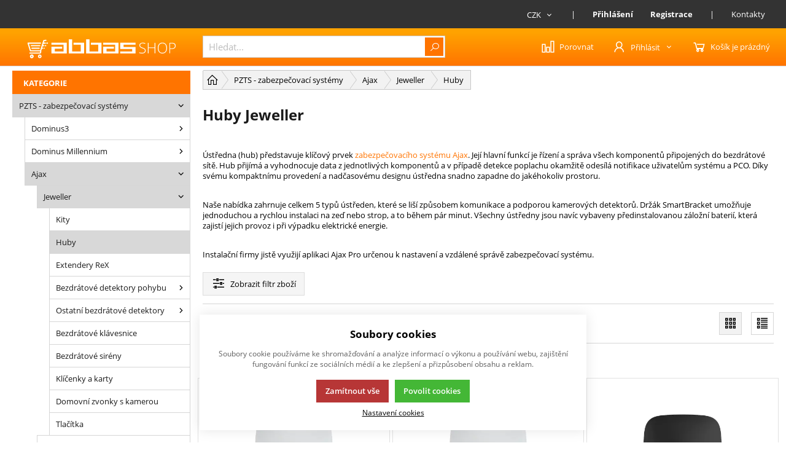

--- FILE ---
content_type: text/html; charset=UTF-8
request_url: https://eshop.abbas.cz/huby-jeweller
body_size: 46034
content:
<!DOCTYPE html><html lang="CS"><head><script>var k2consolePost='/standard/m1web/post.php'; var k2consoleImages='0'; !function(){try{let r="",n="",o="",a=!1,s=!1,i=window,c="1"==k2consoleImages;console.defaultError=console.error.bind(console),console.error=function(e){a=!0,console.defaultError.apply(console,arguments);try{throw new Error(e,!1)}catch(e){t({message:JSON.stringify(e.stack),data:""},"Console error")}a=!1},i.onerror=function(e,r,n,o,s){return t({message:JSON.stringify(s.stack),data:""},"ERROR"),a};const d=XMLHttpRequest.prototype.send;function e(){let e={};return e.windowSize=i.innerWidth?(i.innerWidth?i.innerWidth:"")+"x"+(i.innerHeight?i.innerHeight:""):"",e.screen=screen.width?(screen.width?screen.width:"")+"x"+(screen.height?screen.height:""):"",e.cookies=!!navigator.cookieEnabled,e}function t(t,r){let n={type:r,errorData:t,url:location.href,browserInfo:e()};s=!0;let o=new FormData,a=new XMLHttpRequest;o.append("k2","console"),o.append("a",JSON.stringify(n)),a.open("POST",k2consolePost,!0),a.send(o),s=!1}XMLHttpRequest.prototype.send=function(){if(console.log(this),!s){r=this,n=arguments;try{throw new Error(r,!1)}catch(e){o=JSON.stringify(e.stack)}this.addEventListener("load",(function(){if(500==this.status||404==this.status){t({message:o,data:n},"XHR error ("+this.status+")")}}))}return d.apply(this,arguments)},i.addEventListener("error",(function(e){if(console.log(e),"IMG"===e.target.nodeName){let r=e.target.getAttribute("src");r=r.includes("data:image/gif;base64,")?e.target.getAttribute("data-src"):r;let n={message:r,data:""};""==r.split("?")[0]||null==r?t(n,"IMG not found - empty src"):c&&t(n,"IMG not found")}if("SCRIPT"===e.target.nodeName){t({message:e.target.src,data:""},"SCRIPT load error")}if("LINK"===e.target.nodeName&&"stylesheet"==e.target.rel){t({message:e.target.href,data:""},"CSS load error")}}),{capture:!0,passive:!0}),defaultImage=Image,Image=class extends defaultImage{constructor(){var e=document.createElement("img");return e.addEventListener("error",(function(e){let r=e.target.getAttribute("src");r=r.includes("data:image/gif;base64,")?e.target.getAttribute("data-src"):r;let n={message:r,data:""};""==r.split("?")[0]||null==r?t(n,"IMG not found - empty src"):c&&t(n,"IMG not found")})),e}}}catch(l){console.log(l)}}();</script><script data-k2="dataLayer">var analyticsDataLayer = {"g4":{"m3products":[{"items":[{"item_id":"38795","item_name":"Hub 2 (4G), b\u00edl\u00e1","item_brand":"Ajax","item_category":"Huby Jeweller","index":"0","quantity":"1","item_category2":"Ajax Jeweller","item_category3":"Ajax","item_category4":"PZTS - zabezpe\u010dovac\u00ed syst\u00e9my"},{"item_id":"38797","item_name":"Hub 2 Plus, b\u00edl\u00e1","item_brand":"Ajax","item_category":"Huby Jeweller","index":"1","quantity":"1","item_category2":"Ajax Jeweller","item_category3":"Ajax","item_category4":"PZTS - zabezpe\u010dovac\u00ed syst\u00e9my"},{"item_id":"38794","item_name":"Hub 2 (4G), \u010dern\u00e1","item_brand":"Ajax","item_category":"Huby Jeweller","index":"2","quantity":"1","item_category2":"Ajax Jeweller","item_category3":"Ajax","item_category4":"PZTS - zabezpe\u010dovac\u00ed syst\u00e9my"},{"item_id":"38888","item_name":"Zdroj 12V PSU pro Hub 2\/Hub 2 Plus\/Rex 2","item_brand":"Ajax","item_category":"Huby Jeweller","index":"3","quantity":"1","item_category2":"Ajax Jeweller","item_category3":"Ajax","item_category4":"PZTS - zabezpe\u010dovac\u00ed syst\u00e9my"},{"item_id":"38796","item_name":"Hub 2 Plus, \u010dern\u00e1","item_brand":"Ajax","item_category":"Huby Jeweller","index":"4","quantity":"1","item_category2":"Ajax Jeweller","item_category3":"Ajax","item_category4":"PZTS - zabezpe\u010dovac\u00ed syst\u00e9my"},{"item_id":"38887","item_name":"Zdroj 12V PSU pro Hub\/Hub Plus\/ReX","item_brand":"Ajax","item_category":"Huby Jeweller","index":"5","quantity":"1","item_category2":"Ajax Jeweller","item_category3":"Ajax","item_category4":"PZTS - zabezpe\u010dovac\u00ed syst\u00e9my"},{"item_id":"38788","item_name":"Hub, \u010dern\u00e1","item_brand":"Ajax","item_category":"Huby Jeweller","index":"6","quantity":"1","item_category2":"Ajax Jeweller","item_category3":"Ajax","item_category4":"PZTS - zabezpe\u010dovac\u00ed syst\u00e9my"},{"item_id":"38789","item_name":"Hub, b\u00edl\u00e1","item_brand":"Ajax","item_category":"Huby Jeweller","index":"7","quantity":"1","item_category2":"Ajax Jeweller","item_category3":"Ajax","item_category4":"PZTS - zabezpe\u010dovac\u00ed syst\u00e9my"},{"item_id":"38792","item_name":"Hub 2 (2G), \u010dern\u00e1","item_brand":"Ajax","item_category":"Huby Jeweller","index":"8","quantity":"1","item_category2":"Ajax Jeweller","item_category3":"Ajax","item_category4":"PZTS - zabezpe\u010dovac\u00ed syst\u00e9my"},{"item_id":"38793","item_name":"Hub 2 (2G), b\u00edl\u00e1","item_brand":"Ajax","item_category":"Huby Jeweller","index":"9","quantity":"1","item_category2":"Ajax Jeweller","item_category3":"Ajax","item_category4":"PZTS - zabezpe\u010dovac\u00ed syst\u00e9my"},{"item_id":"38889","item_name":"Zdroj 6V PSU, Hub 2\/Hub 2 Plus\/ReX 2","item_brand":"Ajax","item_category":"Huby Jeweller","index":"10","quantity":"1","item_category2":"Ajax Jeweller","item_category3":"Ajax","item_category4":"PZTS - zabezpe\u010dovac\u00ed syst\u00e9my"},{"item_id":"40381","item_name":"Hub BP, \u010dern\u00e1","item_brand":"Ajax","item_category":"Huby Jeweller","index":"11","quantity":"1","item_category2":"Ajax Jeweller","item_category3":"Ajax","item_category4":"PZTS - zabezpe\u010dovac\u00ed syst\u00e9my"}],"item_list_id":"catalog"}],"m5basket":{"currency":"CZK","value":"0","valueOnlyItems":"0","tax":"0","taxOnlyItems":"0","coupon":"0","shipping":"0","transport":"0","payment":"0","items":[]}},"userID":"0","dataLayer":{"m1page":{"pageType":"page","currency":"CZK","basket":"{\"GTM\":{\"id\":\"product.id\",\"name\":\"product.name\",\"count\":\"product.count\"}}"}}};</script><meta http-equiv="content-type" content="text/html; charset=UTF-8"><script>var dataOrder = '""'; 
        if(dataOrder){ 
            dataOrder = JSON.parse(dataOrder); 
        }</script><script type="text/javascript">var _smartsupp = _smartsupp || {};
_smartsupp.key = 'f9e2d5e0e42553302b64808df974d635b80648ff';
window.smartsupp||(function(d) {
  var s,c,o=smartsupp=function(){ o._.push(arguments)};o._=[];
  s=d.getElementsByTagName('script')[0];c=d.createElement('script');
  c.type='text/javascript';c.charset='utf-8';c.async=true;
  c.src='https://www.smartsuppchat.com/loader.js?';s.parentNode.insertBefore(c,s);
})(document);</script><script class="k2noscript">window.dataLayerGTM = window.dataLayerGTM || [];
        var dataGA = "";
        if(dataGA){
            var purchaseGTM = dataGA; 
        }
        
        if (typeof analyticsDataLayer !== 'undefined') {
            var dataPage = JSON.parse(JSON.stringify(analyticsDataLayer));
            delete dataPage.gtag;
            dataPage['dataLayer']["m5basket"] = purchaseGTM;
            console.log(dataPage);

            if (JSON.stringify(dataPage) !== "{}") {
                dataLayerGTM.push(dataPage);                
            }
        }</script><script class="k2noscript">(function(w, d, s, l, i) {
            w[l] = w[l] || [];
            w[l].push({
                'gtm.start': new Date().getTime(),
                event: 'gtm.js'
            });
            var f = d.getElementsByTagName(s)[0],
                j = d.createElement(s),
                dl = l != 'dataLayer' ? '&l=' + l : '';
            j.async = true;
            j.src =
                'https://www.googletagmanager.com/gtm.js?id=' + i + dl;
            f.parentNode.insertBefore(j, f);
        })(window, document, 'script', 'dataLayerGTM', "GTM-M3B6SGR");</script><meta http-equiv="X-UA-Compatible" content="IE=edge"><meta name="viewport" content="width=device-width, initial-scale=1"><title>Huby – Ajax Jeweller | Eshop.Abbas.cz</title><meta name="robots" content="index, follow"><meta name="description" content="V naší nabídce najdete 6 typů hubů, a to včetně hybridní ústředny Hub Hybrid. Vybírat můžete podle způsobu komunikace nebo počtu uživatelů a komponentů."><meta name="keywords" content=""><link rel="apple-touch-icon" sizes="180x180" href="/template/eshop2/special/image/favicon/apple-touch-icon.png"><link rel="icon" type="image/png" sizes="192x192" href="/template/eshop2/special/image/favicon/android-chrome-192x192.png"><link rel="icon" type="image/png" sizes="256x256" href="/template/eshop2/special/image/favicon/android-chrome-256x256.png"><link rel="mask-icon" href="/template/eshop2/special/image/favicon/safari-pinned-tab.svg" color="#FA6200"><link rel="shortcut icon" href="/template/eshop2/special/image/favicon/favicon.ico"><meta name="theme-color" content="#000000"><meta name="msapplication-navbutton-color" content="#000000"><meta name="apple-mobile-web-app-status-bar-style" content="#000000"><script>var daysText = ["Pondělí", "Úterý", "Středa", "Čtvrtek", "Pátek", "Sobota", "Neděle"];
        var monthText = ["Leden","Únor","Březen","Duben","Květen","Červen","Červenec","Srpen","Září","Říjen","Listopad","Prosinec"];
        var todayText = "Dnes";</script><link rel="stylesheet" href="/template/eshop2/css/swiper.min.css" media="screen"><link rel="stylesheet" href="/template/eshop2/css/module.css?v=1730845793" media="screen"><link rel="stylesheet" href="/template/eshop2/css/styles.css?v=1730845793" media="screen"><link rel="stylesheet" href="/template/eshop2/css/print.css" media="print"><script defer type="text/plain" data-k2-consent="marketing" data-src="https://maps.google.com/maps/api/js?key=AIzaSyDkOD0fn_5PKDQJXYiJZTE59IJ8XrSmAis&amp;callback=initMap"></script><!-- [if lt IE 9]><script src="http://html5shiv.googlecode.com/svn/trunk/html5.js"></script><script src="http://css3-mediaqueries-js.googlecode.com/svn/trunk/css3-mediaqueries.js"></script><![endif]--><script src="/template/eshop2/js/jquery-3.2.1.min.js" defer></script><script src="/template/eshop2/js/swiper.min.js" defer></script><script src="/template/eshop2/js/script.js?v=1730845793" defer></script><script src="/template/eshop2/special/js/script.js?v=1730845793" defer></script><script type="text/plain" data-k2-consent="marketing">(function(d, s, id) {
            var js, fjs = d.getElementsByTagName(s)[0];
            if (d.getElementById(id)) return;
            js = d.createElement(s);
            js.id = id;
            js.src = 'https://connect.facebook.net/cs_CZ/sdk.js#xfbml=1&version=v3.1';
            fjs.parentNode.insertBefore(js, fjs);
        }(document, 'script', 'facebook-jssdk'));</script><script src="https://apis.google.com/js/platform.js" async defer>{
            lang: 'cs'
        }</script><script src="/template/eshop2/js/cookie.js" defer></script><link rel="canonical" href="https://eshop.abbas.cz/huby-jeweller"></head><body data-k2-de="," data-k2-th=" " data-k2-ex="2" data-k2-in="2" data-k2-sn="1" data-k2-lang="5"><header class="main_header"><div class="main_menu hide_mobile"><div class="wrap "><div class=" flex flex_justify_end"><div class="flex"><div class="flex control_list_wrap menu_link "><a class="compare_link flex flex_align_center" href="/porovnani-produtku" title=""><span class="ico ico-compare"></span><span>Porovnat</span></a><div class="lang_list flex relative"><div data-k2-active="active" class="k2fx k2fx1langList open_next flex_all flex"></div><div data-k2-active="active" class="k2fx k2fx1langList hide"></div></div><div class="currency_list relative flex"><div data-k2-active="active" class="k2fx k2fx1currencyList open_next flex_all flex"><ul class="k2tx k2tx1currencyList"><li data-k2="itemTpl" class="active flex_align_center"><span class="flex flex_align_center"><span>CZK</span><span class="ico ico-catg-arr"></span></span></li><li data-k2="itemTpl" class=" flex_align_center"><span class="flex flex_align_center"><span>EUR</span><span class="ico ico-catg-arr"></span></span></li></ul></div><div data-k2-active="active" class="k2fx k2fx1currencyList hide"><ul class="k2tx k2tx1currencyList"><li data-k2="itemTpl" class="active"><a href="?cid=CZK" data-id="CZK" class="active"><span>koruny (Kč)</span></a></li><li data-k2="itemTpl" class=""><a href="?cid=EUR" data-id="EUR" class=""><span>euro (€)</span></a></li></ul></div></div></div></div><div data-k2-name="eshopHeaderMenu" data-k2-level="1" class="k2fx k2fx1menu header_menu_mobile"><nav class="k2tx k2tx1menu set_active"><ul data-k2="container" class="flex"><li data-k2="item" data-n="1" data-id="257702332727328" class=""><a title="">|</a></li><li data-k2="item" data-n="11" data-id="255610683654153" class=""><a href="/prihlaseni" title="Přihlášení registrovaného partnera"><b>Přihlášení</b></a></li><li data-k2="item" data-n="12" data-id="255610683654154" class=""><a href="/registrace" title="Registrace nového zákazníka"><b>Registrace</b></a></li><li data-k2="item" data-n="13" data-id="255610683654162" class=""><a title="">|</a></li><li data-k2="item" data-n="14" data-id="255610683654163" class=""><a href="/kontakty" title="Kde nás najdete?">Kontakty</a></li></ul></nav></div></div></div></div><div class="wrap relative"><div class="flex spacing_row flex_justify header_content_wrap"><div class="flex logo_wrap flex_justify_center"><a href="https://eshop.abbas.cz/" title="E-shop ABBAS, a.s." class=""><img src="/template/eshop2/special/image/logo.svg" alt="E-shop ABBAS, a.s." class="logo"></a></div><div class="menu_content flex flex_justify"><div class="search_wrap  flex flex_align_center"><button class="open_next hide"><span class="ico ico-search"></span></button><div class="k2fx k2fx4search  flex full_width"><form class="search_form flex k2tx k2tx4search" data-elastic="0" data-k2-min="3" data-k2-max="60" data-k2-crc="eNrtmN1u1DgUgO/[base64]/QzHtHLE960EwjHMcNoz9Lg1BFZ0hkWjnxHpwc9xE+jy1ErhgdfLXpGuFix6ZWjqJSykXp1hIoWhwqDBzFq2VTgLGKzQNnm7coINjaUqGmkdWSM/H4mHizUlgYvQmRlFNJ6D1v0sgN24bIO0+Bwtc96ZtzFhJqhqPWiTzlnKzAqdgT3OuhU2yF7pHjx9lituy/Xg6fOuECkofW/[base64]/4GPvtLG9flwuMQdQoZbOAcNLuN7J6NTPY8O68NvOO4OB+TtIDaqwgzQ6BEyDKE+0WtG5pAyyuDEteYuLNX2550zaNr5oDdhhNmjh1Oc7VFTMTi5j+rYZhE61XB3mutUC/6xDbfK+0+3b8yg3/bodInLIEOMDMnsaayvqnD9wrApYIskcntBjZHv7CrdojoMrncTb1fGOdXmMpFZBrtxzzqm3wAlVJVjxMHWX0qm5bevk0kp0o3kAaeRqfm1r/YanStFBSku3YS34jUMW91O4StBSs/pWX/7OprababhY2eH783hL5DAFzeHJtA9qgN8b+M9t679zwfGT7hfe0n6frN7V0V3SL+rl5b7e12X0X9yOMajIqDdtSvYSOA5bf80MmvflY3O20gV2t4yo/Hd16f0xH3rb6pzbt5IZbOL11MNfiL0/pczlziEqCY/pAdHq7ebsBrCoaapq2NjRFGODbumaLh79jragDD9rT8ovJCXvYx0dbf/e1n/CwkHbWM="><input class="k2productSearch" type="search" autocomplete="off" placeholder="Hledat..."><a href="#" class="k2searchHref" data-k2-href="/vysledky-hledani" title="{common::3::search}"><span class="ico ico-search"></span></a><div class="k2ifItem hide search_content"><div class="search_wrap_items"><div class="search_category"><div data-k2="searchCategory"><div class="search_sec_title_wrap"><span class="search_sec_title">Kategorie</span></div><ul data-k2="containerCategory" data-k2-limit="6"></ul><div class="k2noItemCategory spacing" style="display:none">
Žádná kategorie nenalezena</div></div><div data-k2="searchBrand"><div class="search_sec_title_wrap"><span class="search_sec_title">Značky</span></div><ul data-k2="containerBrand" data-k2-limit="2"></ul><div class="k2noItemBrand spacing" style="display:none">
Žádná značka nenalezena</div></div><div data-k2="searchBlog"><div class="search_sec_title_wrap"><span class="search_sec_title">Blog</span></div><ul data-k2="containerBlog" data-k2-limit="2"></ul><div class="k2noItemBlog spacing" style="display:none">
Žádný článek nenalezen</div></div></div><div class="search_product"><div><ul data-k2="container" class="search_product_container" data-k2-limit="10"></ul><div class="k2noItemProduct spacing" style="display:none">
Žádné zboží nenalezeno</div></div></div></div></div><div class="hide search_loading search_content"><div><div class=" flex flex_justify_center search_loading_wrap"><span class="loading relative"></span></div></div></div><div class="k2noItem hide search_content">
Nenalezeny žádné produkty</div></form></div></div><div class="flex control_wrap flex_justify_end flex_align_center control_list_wrap"><a class="compare_link flex flex_align_center" href="/porovnani-produtku" title=""><span class="ico ico-compare"></span><span>Porovnat</span></a><div class="flex"><div class="flex login_wrap"><div data-k2="userGuest"><button title="Přihlásit se" class=" open_next " id="seleniumLogin"><span class="flex flex_align_center"><span class="flex flex_align_center"><span class="ico ico-user"></span><span class="title hide_mobile">Přihlásit</span><span class="ico ico-catg-arr"></span></span></span></button><div class="hide guest_menu"><div class="k2fx k2fx2formLogin "><div class="k2tx k2tx2formLogin "><form class="form_login k2form"><label><span class="label_title">Přihlašovací e-mail</span><input class="k2usr k2fail" id="seleniumMail" placeholder="Přihlašovací e-mail" tabindex="1" autocomplete="username" type="email" maxlength="100"></label><label><span class="label_title "><div class="flex justify_between"><span>Přihlašovací heslo</span><a href="/zapomenute-heslo" title="Zapomenuté heslo">Zapomenuté heslo</a></div></span><input class="k2pwd k2fail" id="seleniumPass" placeholder="Přihlašovací heslo" tabindex="2" autocomplete="current-password" type="password" maxlength="50"></label><div class="flex_justify flex_align_center flex "><div><a href="/registrace" title="">
Nová registrace
</a></div><div><button class="k2btnLogin btn js_loading" id="selleniumBtnLogin" type="submit" data-k2-url="https://eshop.abbas.cz/huby-jeweller?login=true"><span>Přihlásit</span><span class="ico ico-button-activate"></span></button></div></div><div><div class="k2msgc k2msg1c message_error message hide"><div><span class="ico ico-message-error"></span><span>Špatný e-mail nebo heslo.</span></div></div><div class="k2msgc k2msg5c message_error message hide"><div><span class="ico ico-message-error"></span><span>Registrace není potvrzena</span></div></div><div class="k2msgc k2msg6c message_error message hide"><div><span class="ico ico-message-error"></span><span>Účet je zablokovaný</span></div></div><div class="k2msgc k2msg7c message_error message hide"><div><span class="ico ico-message-error"></span><span>Registrace není schválena</span></div></div></div></form></div></div></div></div></div></div><div class="k2fx k2fx5basketFloat"><div class="k2tx k2tx5basketFloat" data-k2-crc="eNrFVl9r2zAQf++nEII+hv6B0mESj5R2LDDWQfo2hlFkOdEqS0aWm4TE+yz9LP1kO0lOYidOSNPBHmxL8u9O97s73akb8xcUE0M6z9edZNbD6Y3SMdNBMCL5MzNfhCIGhz/zeb78tDSzX90LkAiXf5bduqTZK3lWx/UwTwaGpRhRQfK8hz00mmqSIc0EMfyFWZlRYYySW6iRkUgyyZH/G6VMFkhlTEaSzQzCYTfPyFooEWyG7Csigo9lRJk0TJ8CqranqpBAaOGn/[base64]/LvIDU/mFkzQRLOkh89v7wotvsL4/PZ+YwSsPdnhwU0jno6BJLxRrqnTxVMyZkNVaMpA3+dp7/ryEiMibDDdv0orOJc0/NqmHiZZXjELj7fYRzlcuD/rBLX7uaO766i6b9oOw1mlsBYZn/yLQnLTH4106zFop3RCvkNlSNULkwo0ZGYOuPRqykZBAJlLhBoHQT5R0+8MktUdiXxzRKyxTwpQHzwr/5rLB4k8zN5B5GwV9+rTrK3P11BWrfZ7JlAbzRjWXZkQKmd4UxXW+iZ6NW5JMFcvnKciLqOYW5p4JfT+RHT6F1SlqZJBcBMETvWwSFOi5+Vq//[base64]"><div data-k2="noItem" class="basket_wrap relative"><span class="basket_btn neni button_menu"><span class="flex flex_align_center"><span class="ico ico-basket"></span><span class="title">Košík je prázdný</span></span></span></div></div></div><div class="hide menu_btn_wrap"><button class="menu_btn"><span></span><span></span><span></span></button></div></div></div></div></div></header><div class="mobile_menu hide"><div class="flex flex_justify flex_align_center header_mobile_menu"><button class="menu_btn is_open"><span></span><span></span><span></span></button><div class="search_wrap  flex flex_align_center"><button class="open_next hide"><span class="ico ico-search"></span></button><div class="k2fx k2fx4search  flex full_width"><form class="search_form flex k2tx k2tx4search" data-elastic="0" data-k2-min="3" data-k2-max="60" data-k2-crc="eNrtmN1u1DgUgO/7FJERl21hFoGIZgaJwmqRloIoXCEUeRwnMXXsyHY6jWh4Fp6FJ+PY+c9kUDpUu0i7F21SH/v8fvZxugzZlUc41nqFvIjTay/KOQ+2LDQJ8kJs8PHl4ji6XqH0UaZkmBPj+5piRRK0/qgLffP0xlx/[base64]/G4mHizUlgYvQmRlFNJ6D1v0sgN24bIO0+Bwtc96ZtzFhJqhqPWiTzlnKzAo9BnucdStskL3S3X/[base64]/cNweDsjbQWxUhRmg0SNkGEJ9oteMzCFllMGJa81tWKrtzztn0LTzQW/CCLOHD6Y426OmYnByH9WxzSJ0quHuNNepFvzvNtwq77/dvjGDftuj0yUugwwxMiSzp7G+qsL1C8OmgC2SyO05NUa+tat0i+owuN5NvF0Z51Sbi0RmGezGPeuYfg2UUFWOEQdbfyqZlt+/TSalSDeSB5xGpubXvtprdK4UFaS4cBPeiL9h2Op2Cl8JUnpOz/r7t9HUbjMNHzs7fG8O/wMJfHl9aALdozrA9zbeM+vaP3xg/Ib7tZeknze7t1V0h/S7emm5v9d1Gf2cwzEeFQHtrl3BRgLPafunkVn7rmx03kaq0PaWGY3vrj6lJ+5b76jOuXktlc0uXk81+InQ+1/OXOIQopr8kB4crd5uwmoIh5qmro6NEUU5NuyKouHu2etoA8L0t/6g8EJe9DLS1d3+72X9Az3wbWY="><input class="k2productSearch" type="search" autocomplete="off" placeholder="Hledat..."><a href="#" class="k2searchHref" data-k2-href="/vysledky-hledani" title="{common::3::search}"><span class="ico ico-search"></span></a><div class="k2ifItem hide search_content"><div class="search_wrap_items"><div class="search_category"><div data-k2="searchCategory"><div class="search_sec_title_wrap"><span class="search_sec_title">Kategorie</span></div><ul data-k2="containerCategory" data-k2-limit="6"></ul><div class="k2noItemCategory spacing" style="display:none">
Žádná kategorie nenalezena</div></div><div data-k2="searchBrand"><div class="search_sec_title_wrap"><span class="search_sec_title">Značky</span></div><ul data-k2="containerBrand" data-k2-limit="2"></ul><div class="k2noItemBrand spacing" style="display:none">
Žádná značka nenalezena</div></div><div data-k2="searchBlog"><div class="search_sec_title_wrap"><span class="search_sec_title">Blog</span></div><ul data-k2="containerBlog" data-k2-limit="2"></ul><div class="k2noItemBlog spacing" style="display:none">
Žádný článek nenalezen</div></div></div><div class="search_product"><div><ul data-k2="container" class="search_product_container" data-k2-limit="10"></ul><div class="k2noItemProduct spacing" style="display:none">
Žádné zboží nenalezeno</div></div></div></div></div><div class="hide search_loading search_content"><div><div class=" flex flex_justify_center search_loading_wrap"><span class="loading relative"></span></div></div></div><div class="k2noItem hide search_content">
Nenalezeny žádné produkty</div></form></div></div><div class="flex control_list_wrap menu_link "><a class="compare_link flex flex_align_center" href="/porovnani-produtku" title=""><span class="ico ico-compare"></span><span>Porovnat</span></a><div class="lang_list flex relative"><div data-k2-active="active" class="k2fx k2fx1langList open_next flex_all flex"></div><div data-k2-active="active" class="k2fx k2fx1langList hide"></div></div><div class="currency_list relative flex"><div data-k2-active="active" class="k2fx k2fx1currencyList open_next flex_all flex"><ul class="k2tx k2tx1currencyList"><li data-k2="itemTpl" class="active flex_align_center"><span class="flex flex_align_center"><span>CZK</span><span class="ico ico-catg-arr"></span></span></li><li data-k2="itemTpl" class=" flex_align_center"><span class="flex flex_align_center"><span>EUR</span><span class="ico ico-catg-arr"></span></span></li></ul></div><div data-k2-active="active" class="k2fx k2fx1currencyList hide"><ul class="k2tx k2tx1currencyList"><li data-k2="itemTpl" class="active"><a href="?cid=CZK" data-id="CZK" class="active"><span>koruny (Kč)</span></a></li><li data-k2="itemTpl" class=""><a href="?cid=EUR" data-id="EUR" class=""><span>euro (€)</span></a></li></ul></div></div></div></div><div><div data-k2-level="0" data-k2-id="0" class="k2fx k2fx3list set_active category_list"><nav class="k2tx k2tx3list "><span class="last_view_header"><b>Kategorie</b></span><ul data-k2="container"><li data-k2="item" data-n="1" data-id="255610683654164" class=""><span><a href="/pzts-zabezpecovaci-systemy" title="PZTS - zabezpečovací systémy" class="flex flex_align_center category_link"><span>PZTS - zabezpečovací systémy</span></a><button class="ico ico-catg-arr open_list" aria-label="PZTS - zabezpečovací systémy"></button></span><ul data-k2="subContainer"><li data-k2="item"><span><a href="/dominus-3" title="Dominus3" class="flex flex_align_center category_link"><span>Dominus3</span></a><button class="ico ico-catg-arr open_list" aria-label="Dominus3"></button></span><ul data-k2="subContainer"><li data-k2="item"><span><a href="/ustredny-dominus3" title="Ústředny Dominus3" class="flex flex_align_center category_link"><span>Ústředny</span></a><button class="ico ico-catg-arr open_list" aria-label="Ústředny Dominus3"></button></span></li><li data-k2="item"><span><a href="/sbernicove-prvky" title="Sběrnicové prvky" class="flex flex_align_center category_link"><span>Sběrnicové prvky</span></a><button class="ico ico-catg-arr open_list" aria-label="Sběrnicové prvky"></button></span><ul data-k2="subContainer"><li data-k2="item"><span><a href="/ovladaci-panely" title="Ovládací panely" class="flex flex_align_center category_link"><span>Ovládací panely</span></a><button class="ico ico-catg-arr open_list" aria-label="Ovládací panely"></button></span></li><li data-k2="item"><span><a href="/zabezpecovaci-moduly" title="Zabezpečovací moduly" class="flex flex_align_center category_link"><span>Zabezpečovací moduly</span></a><button class="ico ico-catg-arr open_list" aria-label="Zabezpečovací moduly"></button></span></li><li data-k2="item"><span><a href="/pristupove-moduly" title="Přístupové moduly" class="flex flex_align_center category_link"><span>Přístupové moduly</span></a><button class="ico ico-catg-arr open_list" aria-label="Přístupové moduly"></button></span></li><li data-k2="item"><span><a href="/systemove-zdroje" title="Systémové zdroje" class="flex flex_align_center category_link"><span>Systémové zdroje</span></a><button class="ico ico-catg-arr open_list" aria-label="Systémové zdroje"></button></span></li><li data-k2="item"><span><a href="/bezdratova-nadstavba" title="Bezdrátová nadstavba" class="flex flex_align_center category_link"><span>Bezdrátová nadstavba</span></a><button class="ico ico-catg-arr open_list" aria-label="Bezdrátová nadstavba"></button></span></li></ul></li><li data-k2="item"><span><a href="/software-a-licence" title="Software a licence" class="flex flex_align_center category_link"><span>Software a licence</span></a><button class="ico ico-catg-arr open_list" aria-label="Software a licence"></button></span><ul data-k2="subContainer"><li data-k2="item"><span><a href="/konfiguracni-sw" title="Konfigurační SW" class="flex flex_align_center category_link"><span>Konfigurační SW</span></a><button class="ico ico-catg-arr open_list" aria-label="Konfigurační SW"></button></span></li><li data-k2="item"><span><a href="/uzivatelsky-sw" title="Uživatelský SW" class="flex flex_align_center category_link"><span>Uživatelský SW</span></a><button class="ico ico-catg-arr open_list" aria-label="Uživatelský SW"></button></span></li><li data-k2="item"><span><a href="/vizualizace-a-integracni-nadstavby" title="Vizualizace a integrační nadstavby" class="flex flex_align_center category_link"><span>Vizualizace a integrační nadstavby</span></a><button class="ico ico-catg-arr open_list" aria-label="Vizualizace a integrační nadstavby"></button></span></li><li data-k2="item"><span><a href="/licence-dominus" title="Licence" class="flex flex_align_center category_link"><span>Licence</span></a><button class="ico ico-catg-arr open_list" aria-label="Licence"></button></span></li></ul></li><li data-k2="item"><span><a href="/prislusenstvi-dominus" title="Příslušenství k Dominus3" class="flex flex_align_center category_link"><span>Příslušenství</span></a><button class="ico ico-catg-arr open_list" aria-label="Příslušenství k Dominus3"></button></span><ul data-k2="subContainer"><li data-k2="item"><span><a href="/kabely-dominus" title="Kabely" class="flex flex_align_center category_link"><span>Kabely</span></a><button class="ico ico-catg-arr open_list" aria-label="Kabely"></button></span><ul data-k2="subContainer"><li data-k2="item"><span><a href="/komunikacni-sbernice-dominus" title="Komunikační sběrnice" class="flex flex_align_center category_link"><span>Komunikační sběrnice</span></a><button class="ico ico-catg-arr open_list" aria-label="Komunikační sběrnice"></button></span></li><li data-k2="item"><span><a href="/kabely-k-detektorum-pzts-dominus" title="Kabely k detektorům PZTS" class="flex flex_align_center category_link"><span>Kabely k detektorům PZTS</span></a><button class="ico ico-catg-arr open_list" aria-label="Kabely k detektorům PZTS"></button></span></li><li data-k2="item"><span><a href="/kabely-pro-ctecky-skv-dominus" title="Kabely pro čtečky SKV" class="flex flex_align_center category_link"><span>Kabely pro čtečky SKV</span></a><button class="ico ico-catg-arr open_list" aria-label="Kabely pro čtečky SKV"></button></span></li></ul></li><li data-k2="item"><span><a href="/montazni-desky" title="Montážní desky" class="flex flex_align_center category_link"><span>Montážní desky</span></a><button class="ico ico-catg-arr open_list" aria-label="Montážní desky"></button></span></li><li data-k2="item"><span><a href="/montazni-boxy" title="Montážní boxy" class="flex flex_align_center category_link"><span>Montážní boxy</span></a><button class="ico ico-catg-arr open_list" aria-label="Montážní boxy"></button></span></li></ul></li></ul></li><li data-k2="item"><span><a href="/dominus-millennium-pzts" title="Dominus Millennium" class="flex flex_align_center category_link"><span>Dominus Millennium</span></a><button class="ico ico-catg-arr open_list" aria-label="Dominus Millennium"></button></span><ul data-k2="subContainer"><li data-k2="item"><span><a href="/servisni-dily" title="Servisní díly" class="flex flex_align_center category_link"><span>Servisní díly</span></a><button class="ico ico-catg-arr open_list" aria-label="Servisní díly"></button></span></li></ul></li><li data-k2="item"><span><a href="/ajax" title="Ajax" class="flex flex_align_center category_link"><span>Ajax</span></a><button class="ico ico-catg-arr open_list" aria-label="Ajax"></button></span><ul data-k2="subContainer"><li data-k2="item"><span><a href="/ajax-jeweller" title="Ajax Jeweller" class="flex flex_align_center category_link"><span>Jeweller</span></a><button class="ico ico-catg-arr open_list" aria-label="Ajax Jeweller"></button></span><ul data-k2="subContainer"><li data-k2="item"><span><a href="/kity-jeweller" title="Kity Jeweller" class="flex flex_align_center category_link"><span>Kity</span></a><button class="ico ico-catg-arr open_list" aria-label="Kity Jeweller"></button></span></li><li data-k2="item"><span><a href="/huby-jeweller" title="Huby Jeweller" class="flex flex_align_center category_link"><span>Huby</span></a><button class="ico ico-catg-arr open_list" aria-label="Huby Jeweller"></button></span></li><li data-k2="item"><span><a href="/jeweller-extendery-rex" title="Extendery ReX" class="flex flex_align_center category_link"><span>Extendery ReX</span></a><button class="ico ico-catg-arr open_list" aria-label="Extendery ReX"></button></span></li><li data-k2="item"><span><a href="/jeweller-bezdratove-detektory-pohybu" title="Bezdrátové detektory pohybu" class="flex flex_align_center category_link"><span>Bezdrátové detektory pohybu</span></a><button class="ico ico-catg-arr open_list" aria-label="Bezdrátové detektory pohybu"></button></span><ul data-k2="subContainer"><li data-k2="item"><span><a href="/ajax-detektory-pir-vnitrni" title="Detektory PIR vnitřní" class="flex flex_align_center category_link"><span>PIR vnitřní</span></a><button class="ico ico-catg-arr open_list" aria-label="Detektory PIR vnitřní"></button></span></li><li data-k2="item"><span><a href="/ajax-detektory-pir-venkovni" title="Detektory PIR venkovní" class="flex flex_align_center category_link"><span>PIR venkovní</span></a><button class="ico ico-catg-arr open_list" aria-label="Detektory PIR venkovní"></button></span></li></ul></li><li data-k2="item"><span><a href="/ostatni-bezdratove-detektory-jeweller" title="Ostatní bezdrátové detektory" class="flex flex_align_center category_link"><span>Ostatní bezdrátové detektory</span></a><button class="ico ico-catg-arr open_list" aria-label="Ostatní bezdrátové detektory"></button></span><ul data-k2="subContainer"><li data-k2="item"><span><a href="/jeweller-magneticke-detektory" title="Magnetické detektory" class="flex flex_align_center category_link"><span>Magnetické detektory</span></a><button class="ico ico-catg-arr open_list" aria-label="Magnetické detektory"></button></span></li><li data-k2="item"><span><a href="/ajax-jeweller-detektory-tristeni" title="Detektory tříštění" class="flex flex_align_center category_link"><span>Detektory tříštění</span></a><button class="ico ico-catg-arr open_list" aria-label="Detektory tříštění"></button></span></li></ul></li><li data-k2="item"><span><a href="/ajax-jeweller-bezdratove-klavesnice" title="Bezdrátové klávesnice" class="flex flex_align_center category_link"><span>Bezdrátové klávesnice</span></a><button class="ico ico-catg-arr open_list" aria-label="Bezdrátové klávesnice"></button></span></li><li data-k2="item"><span><a href="/ajax-jeweller-bezdratove-sireny" title="Bezdrátové sirény" class="flex flex_align_center category_link"><span>Bezdrátové sirény</span></a><button class="ico ico-catg-arr open_list" aria-label="Bezdrátové sirény"></button></span></li><li data-k2="item"><span><a href="/ajax-jeweller-klicenky-a-karty" title="Klíčenky a karty" class="flex flex_align_center category_link"><span>Klíčenky a karty</span></a><button class="ico ico-catg-arr open_list" aria-label="Klíčenky a karty"></button></span></li><li data-k2="item"><span><a href="/zvonky" title="Domovní zvonky s kamerou" class="flex flex_align_center category_link"><span>Domovní zvonky s kamerou</span></a><button class="ico ico-catg-arr open_list" aria-label="Domovní zvonky s kamerou"></button></span></li><li data-k2="item"><span><a href="/ajax-jeweller-tlacitka" title="Tlačítka" class="flex flex_align_center category_link"><span>Tlačítka</span></a><button class="ico ico-catg-arr open_list" aria-label="Tlačítka"></button></span></li></ul></li><li data-k2="item"><span><a href="/ajax-fibra" title="Ajax Fibra" class="flex flex_align_center category_link"><span>Fibra</span></a><button class="ico ico-catg-arr open_list" aria-label="Ajax Fibra"></button></span><ul data-k2="subContainer"><li data-k2="item"><span><a href="/ajax-fibra-huby" title="Huby Fibra" class="flex flex_align_center category_link"><span>Huby</span></a><button class="ico ico-catg-arr open_list" aria-label="Huby Fibra"></button></span></li><li data-k2="item"><span><a href="/ajax-fibra-dratove-detektory-pohybu" title="Drátové detektory pohybu" class="flex flex_align_center category_link"><span>Drátové detektory pohybu</span></a><button class="ico ico-catg-arr open_list" aria-label="Drátové detektory pohybu"></button></span></li><li data-k2="item"><span><a href="/ajax-fibra-ostatni-dratove-detektory" title="Ostatní drátové detektory" class="flex flex_align_center category_link"><span>Ostatní drátové detektory</span></a><button class="ico ico-catg-arr open_list" aria-label="Ostatní drátové detektory"></button></span><ul data-k2="subContainer"><li data-k2="item"><span><a href="/fibra-magneticke-detektory" title="Magneticke detektory" class="flex flex_align_center category_link"><span>Magneticke detektory</span></a><button class="ico ico-catg-arr open_list" aria-label="Magneticke detektory"></button></span></li><li data-k2="item"><span><a href="/fibra-detektory-tristeni" title="Detektory tříštění" class="flex flex_align_center category_link"><span>Detektory tříštění</span></a><button class="ico ico-catg-arr open_list" aria-label="Detektory tříštění"></button></span></li></ul></li><li data-k2="item"><span><a href="/ajax-fibra-dratove-klavesnice" title="Drátové klávesnice" class="flex flex_align_center category_link"><span>Drátové klávesnice</span></a><button class="ico ico-catg-arr open_list" aria-label="Drátové klávesnice"></button></span></li><li data-k2="item"><span><a href="/ajax-fibra-dratove-sireny" title="Drátové sirény" class="flex flex_align_center category_link"><span>Drátové sirény</span></a><button class="ico ico-catg-arr open_list" aria-label="Drátové sirény"></button></span></li></ul></li><li data-k2="item"><span><a href="/kamerovy-system-ajax" title="Ajax – kamerový systém" class="flex flex_align_center category_link"><span>Kamerový systém</span></a><button class="ico ico-catg-arr open_list" aria-label="Ajax – kamerový systém"></button></span><ul data-k2="subContainer"><li data-k2="item"><span><a href="/ajax-ip-kamery" title="Ajax - IP kamery" class="flex flex_align_center category_link"><span>IP kamery</span></a><button class="ico ico-catg-arr open_list" aria-label="Ajax - IP kamery"></button></span><ul data-k2="subContainer"><li data-k2="item"><span><a href="/ajax-bullet-kamery" title="Ajax - Bullet kamery" class="flex flex_align_center category_link"><span>Bullet kamery</span></a><button class="ico ico-catg-arr open_list" aria-label="Ajax - Bullet kamery"></button></span></li><li data-k2="item"><span><a href="/ajax-dome-kamery" title="Ajax - Dome kamery" class="flex flex_align_center category_link"><span>Dome kamery</span></a><button class="ico ico-catg-arr open_list" aria-label="Ajax - Dome kamery"></button></span></li><li data-k2="item"><span><a href="/ajax-turret-kamery" title="Ajax - Turret kamery" class="flex flex_align_center category_link"><span>Turret kamery</span></a><button class="ico ico-catg-arr open_list" aria-label="Ajax - Turret kamery"></button></span></li><li data-k2="item"><span><a href="/indoor-kamery" title="Ajax - Indoor kamery" class="flex flex_align_center category_link"><span>Indoor kamery</span></a><button class="ico ico-catg-arr open_list" aria-label="Ajax - Indoor kamery"></button></span></li></ul></li><li data-k2="item"><span><a href="/nvr-ajax" title="Ajax – NVR" class="flex flex_align_center category_link"><span>NVR</span></a><button class="ico ico-catg-arr open_list" aria-label="Ajax – NVR"></button></span></li></ul></li><li data-k2="item"><span><a href="/ajax-chytra-domacnost" title="Ajax – chytrá domácnost" class="flex flex_align_center category_link"><span>Chytrá domácnost</span></a><button class="ico ico-catg-arr open_list" aria-label="Ajax – chytrá domácnost"></button></span><ul data-k2="subContainer"><li data-k2="item"><span><a href="/pozarni-hlasice-a-hlasice-plynu" title="Hlásiče plynu a požáru" class="flex flex_align_center category_link"><span>Hlásiče plynu a požáru</span></a><button class="ico ico-catg-arr open_list" aria-label="Hlásiče plynu a požáru"></button></span></li><li data-k2="item"><span><a href="/ajax-zasuvky-a-rizeni-spotreby" title="Zásuvky a řízení spotřeby" class="flex flex_align_center category_link"><span>Zásuvky a řízení spotřeby</span></a><button class="ico ico-catg-arr open_list" aria-label="Zásuvky a řízení spotřeby"></button></span></li><li data-k2="item"><span><a href="/ajax-rele" title="Relé" class="flex flex_align_center category_link"><span>Relé</span></a><button class="ico ico-catg-arr open_list" aria-label="Relé"></button></span></li><li data-k2="item"><span><a href="/ajax-spinani-osvetleni" title="Spínání osvětlení" class="flex flex_align_center category_link"><span>Spínání osvětlení</span></a><button class="ico ico-catg-arr open_list" aria-label="Spínání osvětlení"></button></span></li><li data-k2="item"><span><a href="/ajax-waterstop-detektory-zaplaveni" title="Waterstop a detektory zaplavení" class="flex flex_align_center category_link"><span>Waterstop a detektory zaplavení</span></a><button class="ico ico-catg-arr open_list" aria-label="Waterstop a detektory zaplavení"></button></span></li><li data-k2="item"><span><a href="/ajax-life-quality" title="Life quality" class="flex flex_align_center category_link"><span>Life quality</span></a><button class="ico ico-catg-arr open_list" aria-label="Life quality"></button></span></li></ul></li><li data-k2="item"><span><a href="/ajax-integrace" title="Ajax – integrace" class="flex flex_align_center category_link"><span>Integrace</span></a><button class="ico ico-catg-arr open_list" aria-label="Ajax – integrace"></button></span></li><li data-k2="item"><span><a href="/ajax-prislusenstvi" title="Ajax – příslušenství" class="flex flex_align_center category_link"><span>Příslušenství</span></a><button class="ico ico-catg-arr open_list" aria-label="Ajax – příslušenství"></button></span></li></ul></li><li data-k2="item"><span><a href="/ksenia-system" title="Ksenia" class="flex flex_align_center category_link"><span>Ksenia</span></a><button class="ico ico-catg-arr open_list" aria-label="Ksenia"></button></span><ul data-k2="subContainer"><li data-k2="item"><span><a href="/ustredny-ksenia" title="Ústředny Ksenia" class="flex flex_align_center category_link"><span>Ústředny</span></a><button class="ico ico-catg-arr open_list" aria-label="Ústředny Ksenia"></button></span></li><li data-k2="item"><span><a href="/sbernicove-prvky-ksenia" title="Sběrnicové prvky" class="flex flex_align_center category_link"><span>Sběrnicové prvky</span></a><button class="ico ico-catg-arr open_list" aria-label="Sběrnicové prvky"></button></span><ul data-k2="subContainer"><li data-k2="item"><span><a href="/ovladaci-panely-a-ctecky" title="Ovládací panely a čtečky" class="flex flex_align_center category_link"><span>Ovládací panely a čtečky</span></a><button class="ico ico-catg-arr open_list" aria-label="Ovládací panely a čtečky"></button></span></li><li data-k2="item"><span><a href="/zabezpecovaci-moduly-ksenia" title="Zabezpečovací moduly" class="flex flex_align_center category_link"><span>Zabezpečovací moduly</span></a><button class="ico ico-catg-arr open_list" aria-label="Zabezpečovací moduly"></button></span></li><li data-k2="item"><span><a href="/automatizacni-moduly" title="Automatizační moduly" class="flex flex_align_center category_link"><span>Automatizační moduly</span></a><button class="ico ico-catg-arr open_list" aria-label="Automatizační moduly"></button></span></li><li data-k2="item"><span><a href="/sireny-ksenia" title="Sirény" class="flex flex_align_center category_link"><span>Sirény</span></a><button class="ico ico-catg-arr open_list" aria-label="Sirény"></button></span></li><li data-k2="item"><span><a href="/systemove-zdroje-ksenia" title="Systémové zdroje" class="flex flex_align_center category_link"><span>Systémové zdroje</span></a><button class="ico ico-catg-arr open_list" aria-label="Systémové zdroje"></button></span></li></ul></li><li data-k2="item"><span><a href="/bezdratove-prvky-ksenia" title="Bezdrátové prvky" class="flex flex_align_center category_link"><span>Bezdrátové prvky</span></a><button class="ico ico-catg-arr open_list" aria-label="Bezdrátové prvky"></button></span></li><li data-k2="item"><span><a href="/komunikatory" title="Komunikátory" class="flex flex_align_center category_link"><span>Komunikátory</span></a><button class="ico ico-catg-arr open_list" aria-label="Komunikátory"></button></span></li><li data-k2="item"><span><a href="/ip-prvky" title="IP prvky" class="flex flex_align_center category_link"><span>IP prvky</span></a><button class="ico ico-catg-arr open_list" aria-label="IP prvky"></button></span></li><li data-k2="item"><span><a href="/prislusenstvi-klicenky" title="Příslušenství, klíčenky" class="flex flex_align_center category_link"><span>Příslušenství, klíčenky</span></a><button class="ico ico-catg-arr open_list" aria-label="Příslušenství, klíčenky"></button></span></li><li data-k2="item"><span><a href="/montazni-boxy-ksenia" title="Montážní boxy" class="flex flex_align_center category_link"><span>Montážní boxy</span></a><button class="ico ico-catg-arr open_list" aria-label="Montážní boxy"></button></span></li></ul></li><li data-k2="item"><span><a href="/detektory-pzts" title="Detektory" class="flex flex_align_center category_link"><span>Detektory</span></a><button class="ico ico-catg-arr open_list" aria-label="Detektory"></button></span><ul data-k2="subContainer"><li data-k2="item"><span><a href="/pohybove-detektory" title="Pohybové detektory" class="flex flex_align_center category_link"><span>Pohybové detektory</span></a><button class="ico ico-catg-arr open_list" aria-label="Pohybové detektory"></button></span></li><li data-k2="item"><span><a href="/magneticke-kontakty-pzts" title="Magnetické kontakty" class="flex flex_align_center category_link"><span>Magnetické kontakty</span></a><button class="ico ico-catg-arr open_list" aria-label="Magnetické kontakty"></button></span></li><li data-k2="item"><span><a href="/detektory-tristeni-skla" title="Detektory tříštění skla" class="flex flex_align_center category_link"><span>Detektory tříštění skla</span></a><button class="ico ico-catg-arr open_list" aria-label="Detektory tříštění skla"></button></span></li><li data-k2="item"><span><a href="/pozarni-detektory" title="Požární detektory" class="flex flex_align_center category_link"><span>Požární detektory</span></a><button class="ico ico-catg-arr open_list" aria-label="Požární detektory"></button></span></li><li data-k2="item"><span><a href="/detektory-prostredi" title="Detektory prostředí" class="flex flex_align_center category_link"><span>Detektory prostředí</span></a><button class="ico ico-catg-arr open_list" aria-label="Detektory prostředí"></button></span></li><li data-k2="item"><span><a href="/otresove-detektory" title="Otřesové detektory" class="flex flex_align_center category_link"><span>Otřesové detektory</span></a><button class="ico ico-catg-arr open_list" aria-label="Otřesové detektory"></button></span></li><li data-k2="item"><span><a href="/tlacitka-a-pedaly-pzts" title="Tlačítka a pedály" class="flex flex_align_center category_link"><span>Tlačítka a pedály</span></a><button class="ico ico-catg-arr open_list" aria-label="Tlačítka a pedály"></button></span></li><li data-k2="item"><span><a href="/perimetricke-detektory" title="Perimetrické detektory" class="flex flex_align_center category_link"><span>Perimetrické detektory</span></a><button class="ico ico-catg-arr open_list" aria-label="Perimetrické detektory"></button></span></li><li data-k2="item"><span><a href="/detektory-uniku-plynu" title="Detektory úniku plynu" class="flex flex_align_center category_link"><span>Detektory úniku plynu</span></a><button class="ico ico-catg-arr open_list" aria-label="Detektory úniku plynu"></button></span></li></ul></li><li data-k2="item"><span><a href="/signalizace-vystrazna-zarizeni" title="Signalizace/výstražná zařízení" class="flex flex_align_center category_link"><span>Signalizace/výstražná zařízení</span></a><button class="ico ico-catg-arr open_list" aria-label="Signalizace/výstražná zařízení"></button></span><ul data-k2="subContainer"><li data-k2="item"><span><a href="/vnitrni" title="Vnitřní sirény" class="flex flex_align_center category_link"><span>Vnitřní</span></a><button class="ico ico-catg-arr open_list" aria-label="Vnitřní sirény"></button></span></li><li data-k2="item"><span><a href="/venkovni" title="Venkovní sirény" class="flex flex_align_center category_link"><span>Venkovní</span></a><button class="ico ico-catg-arr open_list" aria-label="Venkovní sirény"></button></span></li></ul></li><li data-k2="item"><span><a href="/univerzalni-komunikatory" title="Univerzální komunikátory" class="flex flex_align_center category_link"><span>Univerzální komunikátory</span></a><button class="ico ico-catg-arr open_list" aria-label="Univerzální komunikátory"></button></span></li><li data-k2="item"><span><a href="/prislusenstvi-pzts" title="Příslušenství" class="flex flex_align_center category_link"><span>Příslušenství</span></a><button class="ico ico-catg-arr open_list" aria-label="Příslušenství"></button></span><ul data-k2="subContainer"><li data-k2="item"><span><a href="/kabely-pzts" title="Kabely" class="flex flex_align_center category_link"><span>Kabely</span></a><button class="ico ico-catg-arr open_list" aria-label="Kabely"></button></span><ul data-k2="subContainer"><li data-k2="item"><span><a href="/komunikacni-sbernice" title="Komunikační sběrnice" class="flex flex_align_center category_link"><span>Komunikační sběrnice</span></a><button class="ico ico-catg-arr open_list" aria-label="Komunikační sběrnice"></button></span></li><li data-k2="item"><span><a href="/kabely-k-detektorum-pzts" title="Kabely k detektorům PZTS" class="flex flex_align_center category_link"><span>Kabely k detektorům PZTS</span></a><button class="ico ico-catg-arr open_list" aria-label="Kabely k detektorům PZTS"></button></span></li><li data-k2="item"><span><a href="/kabely-pro-ctecky-skv" title="Kabely pro čtečky SKV" class="flex flex_align_center category_link"><span>Kabely pro čtečky SKV</span></a><button class="ico ico-catg-arr open_list" aria-label="Kabely pro čtečky SKV"></button></span></li></ul></li><li data-k2="item"><span><a href="/instalacni-krabice" title="Instalační krabice" class="flex flex_align_center category_link"><span>Instalační krabice</span></a><button class="ico ico-catg-arr open_list" aria-label="Instalační krabice"></button></span></li><li data-k2="item"><span><a href="/napajeci-zdroje-pzts" title="Napájecí zdroje" class="flex flex_align_center category_link"><span>Napájecí zdroje</span></a><button class="ico ico-catg-arr open_list" aria-label="Napájecí zdroje"></button></span></li><li data-k2="item"><span><a href="/akumulatory-pzts" title="Akumulátory" class="flex flex_align_center category_link"><span>Akumulátory</span></a><button class="ico ico-catg-arr open_list" aria-label="Akumulátory"></button></span></li><li data-k2="item"><span><a href="/ostatni" title="Ostatní příslušenství k PZTS" class="flex flex_align_center category_link"><span>Ostatní příslušenství k PZTS</span></a><button class="ico ico-catg-arr open_list" aria-label="Ostatní příslušenství k PZTS"></button></span></li></ul></li></ul></li><li data-k2="item" data-n="2" data-id="254425272680498" class=""><span><a href="/skv-pristupove-systemy" title="SKV - přístupové systémy" class="flex flex_align_center category_link"><span>SKV - přístupové systémy</span></a><button class="ico ico-catg-arr open_list" aria-label="SKV - přístupové systémy"></button></span><ul data-k2="subContainer"><li data-k2="item"><span><a href="/paxton" title="Paxton" class="flex flex_align_center category_link"><span>Paxton</span></a><button class="ico ico-catg-arr open_list" aria-label="Paxton"></button></span><ul data-k2="subContainer"><li data-k2="item"><span><a href="/autonomni-systemy-compact" title="Autonomní systémy Compact" class="flex flex_align_center category_link"><span>Autonomní systémy Compact</span></a><button class="ico ico-catg-arr open_list" aria-label="Autonomní systémy Compact"></button></span></li><li data-k2="item"><span><a href="/sbernicove-systemy-net2" title="Sběrnicové systémy Net2" class="flex flex_align_center category_link"><span>Sběrnicové systémy Net2</span></a><button class="ico ico-catg-arr open_list" aria-label="Sběrnicové systémy Net2"></button></span></li><li data-k2="item"><span><a href="/bezdratova-reseni-paxton" title="Bezdrátová řešení Paxton" class="flex flex_align_center category_link"><span>Bezdrátová řešení</span></a><button class="ico ico-catg-arr open_list" aria-label="Bezdrátová řešení Paxton"></button></span></li><li data-k2="item"><span><a href="/ctecky-a-klavesnice" title="Čtečky a klávesnice Paxton" class="flex flex_align_center category_link"><span>Čtečky a klávesnice</span></a><button class="ico ico-catg-arr open_list" aria-label="Čtečky a klávesnice Paxton"></button></span></li><li data-k2="item"><span><a href="/identifikatory" title="Identifikátory" class="flex flex_align_center category_link"><span>Identifikátory</span></a><button class="ico ico-catg-arr open_list" aria-label="Identifikátory"></button></span></li></ul></li><li data-k2="item"><span><a href="/otic" title="OTIC" class="flex flex_align_center category_link"><span>OTIC</span></a><button class="ico ico-catg-arr open_list" aria-label="OTIC"></button></span></li><li data-k2="item"><span><a href="/wisenet-acs" title="Wisenet ACS" class="flex flex_align_center category_link"><span>Wisenet ACS</span></a><button class="ico ico-catg-arr open_list" aria-label="Wisenet ACS"></button></span><ul data-k2="subContainer"><li data-k2="item"><span><a href="/wacs-kontrolery-a-moduly" title="WACS Kontroléry a moduly" class="flex flex_align_center category_link"><span>WACS Kontroléry a moduly</span></a><button class="ico ico-catg-arr open_list" aria-label="WACS Kontroléry a moduly"></button></span></li><li data-k2="item"><span><a href="/wacs-ctecky" title="WACS Čtečky" class="flex flex_align_center category_link"><span>WACS Čtečky</span></a><button class="ico ico-catg-arr open_list" aria-label="WACS Čtečky"></button></span></li><li data-k2="item"><span><a href="/wacs-identifikatory" title="WACS Identifikátory" class="flex flex_align_center category_link"><span>WACS Identifikátory</span></a><button class="ico ico-catg-arr open_list" aria-label="WACS Identifikátory"></button></span></li><li data-k2="item"><span><a href="/wacs-management-software" title="WACS Management Software" class="flex flex_align_center category_link"><span>WACS Management Software</span></a><button class="ico ico-catg-arr open_list" aria-label="WACS Management Software"></button></span></li></ul></li><li data-k2="item"><span><a href="/autonomni-systemy" title="Autonomní systémy" class="flex flex_align_center category_link"><span>Autonomní systémy</span></a><button class="ico ico-catg-arr open_list" aria-label="Autonomní systémy"></button></span></li><li data-k2="item"><span><a href="/sbernicove-systemy" title="Sběrnicové systémy" class="flex flex_align_center category_link"><span>Sběrnicové systémy</span></a><button class="ico ico-catg-arr open_list" aria-label="Sběrnicové systémy"></button></span></li><li data-k2="item"><span><a href="/bezdratova-reseni" title="Bezdrátová řešení" class="flex flex_align_center category_link"><span>Bezdrátová řešení</span></a><button class="ico ico-catg-arr open_list" aria-label="Bezdrátová řešení"></button></span></li><li data-k2="item"><span><a href="/pristupove-ctecky" title="Přístupové čtečky" class="flex flex_align_center category_link"><span>Přístupové čtečky</span></a><button class="ico ico-catg-arr open_list" aria-label="Přístupové čtečky"></button></span><ul data-k2="subContainer"><li data-k2="item"><span><a href="/ctecky-karet-a-pinu" title="Čtečky karet a pinů" class="flex flex_align_center category_link"><span>Čtečky karet a pinů</span></a><button class="ico ico-catg-arr open_list" aria-label="Čtečky karet a pinů"></button></span></li><li data-k2="item"><span><a href="/ctecky-mobilnich-telefonu-nfc-bluetooth" title="Čtečky mobilních telefonů (NFC/Bluetooth)" class="flex flex_align_center category_link"><span>Čtečky mobilních telefonů (NFC/Bluetooth)</span></a><button class="ico ico-catg-arr open_list" aria-label="Čtečky mobilních telefonů (NFC/Bluetooth)"></button></span></li><li data-k2="item"><span><a href="/ctecky-qr-kodu" title="Čtečky QR kódů" class="flex flex_align_center category_link"><span>Čtečky QR kódů</span></a><button class="ico ico-catg-arr open_list" aria-label="Čtečky QR kódů"></button></span></li><li data-k2="item"><span><a href="/ctecky-s-dlouhym-dosahem" title="Čtečky s dlouhým dosahem" class="flex flex_align_center category_link"><span>Čtečky s dlouhým dosahem</span></a><button class="ico ico-catg-arr open_list" aria-label="Čtečky s dlouhým dosahem"></button></span></li><li data-k2="item"><span><a href="/prislusenstvi-ctecky" title="Příslušenství k přístupovým čtečkám" class="flex flex_align_center category_link"><span>Příslušenství</span></a><button class="ico ico-catg-arr open_list" aria-label="Příslušenství k přístupovým čtečkám"></button></span></li></ul></li><li data-k2="item"><span><a href="/rfid-identifikatory" title="RFID identifikátory" class="flex flex_align_center category_link"><span>RFID identifikátory</span></a><button class="ico ico-catg-arr open_list" aria-label="RFID identifikátory"></button></span><ul data-k2="subContainer"><li data-k2="item"><span><a href="/em-marine-125-khz" title="EM Marine 125 kHz" class="flex flex_align_center category_link"><span>EM Marine 125 kHz</span></a><button class="ico ico-catg-arr open_list" aria-label="EM Marine 125 kHz"></button></span></li><li data-k2="item"><span><a href="/mifare-13-56-mhz" title="Mifare 13,56 MHz" class="flex flex_align_center category_link"><span>Mifare 13,56 MHz</span></a><button class="ico ico-catg-arr open_list" aria-label="Mifare 13,56 MHz"></button></span></li><li data-k2="item"><span><a href="/dualni-identifikatory" title="Duální identifikátory" class="flex flex_align_center category_link"><span>Duální identifikátory</span></a><button class="ico ico-catg-arr open_list" aria-label="Duální identifikátory"></button></span></li><li data-k2="item"><span><a href="/uhf-866-mhz" title="UHF 866 MHz" class="flex flex_align_center category_link"><span>UHF 866 MHz</span></a><button class="ico ico-catg-arr open_list" aria-label="UHF 866 MHz"></button></span></li></ul></li><li data-k2="item"><span><a href="/biometricke-systemy" title="Biometrické systémy" class="flex flex_align_center category_link"><span>Biometrické systémy</span></a><button class="ico ico-catg-arr open_list" aria-label="Biometrické systémy"></button></span><ul data-k2="subContainer"><li data-k2="item"><span><a href="/otisk-prstu" title="Biometrické systémy – otisk prstu" class="flex flex_align_center category_link"><span>Otisk prstu</span></a><button class="ico ico-catg-arr open_list" aria-label="Biometrické systémy – otisk prstu"></button></span></li><li data-k2="item"><span><a href="/krevni-reciste" title="Biometrické systémy – krevní řečiště" class="flex flex_align_center category_link"><span>Krevní řečiště</span></a><button class="ico ico-catg-arr open_list" aria-label="Biometrické systémy – krevní řečiště"></button></span></li><li data-k2="item"><span><a href="/prislusenstvi-biometrie" title="Příslušenství k biometrickým systémům" class="flex flex_align_center category_link"><span>Příslušenství</span></a><button class="ico ico-catg-arr open_list" aria-label="Příslušenství k biometrickým systémům"></button></span></li></ul></li><li data-k2="item"><span><a href="/klicove-hospodarstvi" title="Klíčové hospodářství" class="flex flex_align_center category_link"><span>Klíčové hospodářství</span></a><button class="ico ico-catg-arr open_list" aria-label="Klíčové hospodářství"></button></span></li></ul></li><li data-k2="item" data-n="3" data-id="255610683654232" class=""><span><a href="/cctv-kamerove-systemy" title="CCTV - kamerové systémy" class="flex flex_align_center category_link"><span>CCTV - kamerové systémy</span></a><button class="ico ico-catg-arr open_list" aria-label="CCTV - kamerové systémy"></button></span><ul data-k2="subContainer"><li data-k2="item"><span><a href="/kamery-cctv" title="Kamery" class="flex flex_align_center category_link"><span>Kamery</span></a><button class="ico ico-catg-arr open_list" aria-label="Kamery"></button></span><ul data-k2="subContainer"><li data-k2="item"><span><a href="/kamery-ip" title="IP kamery" class="flex flex_align_center category_link"><span>IP kamery</span></a><button class="ico ico-catg-arr open_list" aria-label="IP kamery"></button></span><ul data-k2="subContainer"><li data-k2="item"><span><a href="/dome-kamery" title="Dome kamery" class="flex flex_align_center category_link"><span>Dome kamery</span></a><button class="ico ico-catg-arr open_list" aria-label="Dome kamery"></button></span><ul data-k2="subContainer"><li data-k2="item"><span><a href="/pevny-objektiv" title="Kamery s pevným objektivem" class="flex flex_align_center category_link"><span>Pevný objektiv</span></a><button class="ico ico-catg-arr open_list" aria-label="Kamery s pevným objektivem"></button></span></li><li data-k2="item"><span><a href="/varifokalni-objektiv" title="Kamery s varifokálním objektivem" class="flex flex_align_center category_link"><span>Varifokální objektiv</span></a><button class="ico ico-catg-arr open_list" aria-label="Kamery s varifokálním objektivem"></button></span></li></ul></li><li data-k2="item"><span><a href="/kompaktni-kamery" title="Kompaktní kamery" class="flex flex_align_center category_link"><span>Kompaktní kamery</span></a><button class="ico ico-catg-arr open_list" aria-label="Kompaktní kamery"></button></span><ul data-k2="subContainer"><li data-k2="item"><span><a href="/pevny-objektiv-kamery" title="Kamery s pevným objektivem" class="flex flex_align_center category_link"><span>Pevný objektiv</span></a><button class="ico ico-catg-arr open_list" aria-label="Kamery s pevným objektivem"></button></span></li><li data-k2="item"><span><a href="/varifokalni-objektiv-kamery" title="Kamery s varifokálním objektivem" class="flex flex_align_center category_link"><span>Varifokální objektiv</span></a><button class="ico ico-catg-arr open_list" aria-label="Kamery s varifokálním objektivem"></button></span></li></ul></li><li data-k2="item"><span><a href="/otocne-kamery-ptz" title="Otočné kamery" class="flex flex_align_center category_link"><span>Otočné kamery (PTZ)</span></a><button class="ico ico-catg-arr open_list" aria-label="Otočné kamery"></button></span><ul data-k2="subContainer"><li data-k2="item"><span><a href="/speed-dome-kamery" title="Speed-dome kamery" class="flex flex_align_center category_link"><span>Speed-dome kamery</span></a><button class="ico ico-catg-arr open_list" aria-label="Speed-dome kamery"></button></span></li><li data-k2="item"><span><a href="/polohovaci-hlavice" title="Polohovací hlavice" class="flex flex_align_center category_link"><span>Polohovací hlavice</span></a><button class="ico ico-catg-arr open_list" aria-label="Polohovací hlavice"></button></span></li></ul></li><li data-k2="item"><span><a href="/panoramaticke-kamery" title="Panoramatické kamery" class="flex flex_align_center category_link"><span>Panoramatické kamery</span></a><button class="ico ico-catg-arr open_list" aria-label="Panoramatické kamery"></button></span><ul data-k2="subContainer"><li data-k2="item"><span><a href="/jednocipove-fish-eye" title="Jednočipové fish-eye kamery" class="flex flex_align_center category_link"><span>Jednočipové (fish-eye)</span></a><button class="ico ico-catg-arr open_list" aria-label="Jednočipové fish-eye kamery"></button></span></li><li data-k2="item"><span><a href="/vicecipove" title="Vícečipové kamery" class="flex flex_align_center category_link"><span>Vícečipové</span></a><button class="ico ico-catg-arr open_list" aria-label="Vícečipové kamery"></button></span></li><li data-k2="item"><span><a href="/vicecipove-s-ptz" title="Vícečipové kamery s PTZ" class="flex flex_align_center category_link"><span>Vícečipové s PTZ</span></a><button class="ico ico-catg-arr open_list" aria-label="Vícečipové kamery s PTZ"></button></span></li></ul></li><li data-k2="item"><span><a href="/kamery-termo" title="Termo kamery" class="flex flex_align_center category_link"><span>Termo kamery</span></a><button class="ico ico-catg-arr open_list" aria-label="Termo kamery"></button></span><ul data-k2="subContainer"><li data-k2="item"><span><a href="/bezpecnostni-fixni" title="Bezpečnostní termokamery" class="flex flex_align_center category_link"><span>Bezpečnostní termokamery</span></a><button class="ico ico-catg-arr open_list" aria-label="Bezpečnostní termokamery"></button></span></li><li data-k2="item"><span><a href="/mereni-teploty" title="Kamery pro měření teploty" class="flex flex_align_center category_link"><span>Měření teploty</span></a><button class="ico ico-catg-arr open_list" aria-label="Kamery pro měření teploty"></button></span></li><li data-k2="item"><span><a href="/rucni-temokamery" title="Ruční termokamery" class="flex flex_align_center category_link"><span>Ruční termokamery</span></a><button class="ico ico-catg-arr open_list" aria-label="Ruční termokamery"></button></span></li></ul></li><li data-k2="item"><span><a href="/skryte-a-specialni-kamery" title="Skryté a speciální kamery" class="flex flex_align_center category_link"><span>Skryté a speciální kamery</span></a><button class="ico ico-catg-arr open_list" aria-label="Skryté a speciální kamery"></button></span></li><li data-k2="item"><span><a href="/box-kamery" title="Box kamery" class="flex flex_align_center category_link"><span>Box kamery</span></a><button class="ico ico-catg-arr open_list" aria-label="Box kamery"></button></span></li></ul></li><li data-k2="item"><span><a href="/analogove-hdcvi-kamery" title="Analogové HDCVI kamery" class="flex flex_align_center category_link"><span>Analogové HDCVI kamery</span></a><button class="ico ico-catg-arr open_list" aria-label="Analogové HDCVI kamery"></button></span><ul data-k2="subContainer"><li data-k2="item"><span><a href="/fixni-dome-kamery" title="HDCVI dome kamery" class="flex flex_align_center category_link"><span>Dome kamery</span></a><button class="ico ico-catg-arr open_list" aria-label="HDCVI dome kamery"></button></span><ul data-k2="subContainer"><li data-k2="item"><span><a href="/pevny-objektiv-analog" title="Kamery s pevným objektivem" class="flex flex_align_center category_link"><span>Pevný objektiv</span></a><button class="ico ico-catg-arr open_list" aria-label="Kamery s pevným objektivem"></button></span></li><li data-k2="item"><span><a href="/varifokalni-objektiv-analog" title="Kamery s varifokálním objektivem" class="flex flex_align_center category_link"><span>Varifokální objektiv</span></a><button class="ico ico-catg-arr open_list" aria-label="Kamery s varifokálním objektivem"></button></span></li></ul></li><li data-k2="item"><span><a href="/kompaktni-kamery-analog" title="Kompaktní kamery" class="flex flex_align_center category_link"><span>Kompaktní kamery</span></a><button class="ico ico-catg-arr open_list" aria-label="Kompaktní kamery"></button></span><ul data-k2="subContainer"><li data-k2="item"><span><a href="/pevny-objektiv-kompakt-analog" title="Kamery s pevným objektivem" class="flex flex_align_center category_link"><span>Pevný objektiv</span></a><button class="ico ico-catg-arr open_list" aria-label="Kamery s pevným objektivem"></button></span></li><li data-k2="item"><span><a href="/varifokalni-objektiv-kompakt-analog" title="Kamery s varifokálním objektivem" class="flex flex_align_center category_link"><span>Varifokální objektiv</span></a><button class="ico ico-catg-arr open_list" aria-label="Kamery s varifokálním objektivem"></button></span></li></ul></li><li data-k2="item"><span><a href="/otocne-kamery" title="Otočné kamery" class="flex flex_align_center category_link"><span>Otočné kamery</span></a><button class="ico ico-catg-arr open_list" aria-label="Otočné kamery"></button></span><ul data-k2="subContainer"><li data-k2="item"><span><a href="/speed-dome-kamery-analog" title="Speed-dome kamery" class="flex flex_align_center category_link"><span>Speed-dome kamery</span></a><button class="ico ico-catg-arr open_list" aria-label="Speed-dome kamery"></button></span></li></ul></li></ul></li></ul></li><li data-k2="item"><span><a href="/rekordery" title="Rekordéry" class="flex flex_align_center category_link"><span>Rekordéry</span></a><button class="ico ico-catg-arr open_list" aria-label="Rekordéry"></button></span><ul data-k2="subContainer"><li data-k2="item"><span><a href="/nvr-ip-rekordery" title="NVR - IP rekordéry" class="flex flex_align_center category_link"><span>NVR - IP rekordéry</span></a><button class="ico ico-catg-arr open_list" aria-label="NVR - IP rekordéry"></button></span><ul data-k2="subContainer"><li data-k2="item"><span><a href="/bez-napajeni-kamer" title="NVR bez napájení kamer" class="flex flex_align_center category_link"><span>Bez napájení kamer</span></a><button class="ico ico-catg-arr open_list" aria-label="NVR bez napájení kamer"></button></span><ul data-k2="subContainer"><li data-k2="item"><span><a href="/standardni" title="Standardní NVR" class="flex flex_align_center category_link"><span>Standardní</span></a><button class="ico ico-catg-arr open_list" aria-label="Standardní NVR"></button></span></li><li data-k2="item"><span><a href="/s-podporou-raid" title="Rekordéry s podporou RAID" class="flex flex_align_center category_link"><span>S podporou RAID</span></a><button class="ico ico-catg-arr open_list" aria-label="Rekordéry s podporou RAID"></button></span></li></ul></li><li data-k2="item"><span><a href="/integrovany-poe-switch" title="NVR s integrovaným PoE switchem" class="flex flex_align_center category_link"><span>Integrovaný PoE switch</span></a><button class="ico ico-catg-arr open_list" aria-label="NVR s integrovaným PoE switchem"></button></span><ul data-k2="subContainer"><li data-k2="item"><span><a href="/standardni-poe-nvr" title="Standardní PoE NVR" class="flex flex_align_center category_link"><span>Standardní</span></a><button class="ico ico-catg-arr open_list" aria-label="Standardní PoE NVR"></button></span></li></ul></li></ul></li><li data-k2="item"><span><a href="/analogove-rekordery" title="Analogové rekordéry" class="flex flex_align_center category_link"><span>Analogové rekordéry</span></a><button class="ico ico-catg-arr open_list" aria-label="Analogové rekordéry"></button></span><ul data-k2="subContainer"><li data-k2="item"><span><a href="/bez-napajeni-kamer-analog-nvr" title="Rekordéry bez napájení kamer" class="flex flex_align_center category_link"><span>Bez napájení kamer</span></a><button class="ico ico-catg-arr open_list" aria-label="Rekordéry bez napájení kamer"></button></span></li></ul></li><li data-k2="item"><span><a href="/pevne-disky-a-prislusenstvi" title="Pevné disky a příslušenství" class="flex flex_align_center category_link"><span>Pevné disky a příslušenství</span></a><button class="ico ico-catg-arr open_list" aria-label="Pevné disky a příslušenství"></button></span></li></ul></li><li data-k2="item"><span><a href="/zaznamovy-software-vms" title="Záznamový software (VMS)" class="flex flex_align_center category_link"><span>Záznamový software (VMS)</span></a><button class="ico ico-catg-arr open_list" aria-label="Záznamový software (VMS)"></button></span><ul data-k2="subContainer"><li data-k2="item"><span><a href="/genetec" title="GENETEC Security Center" class="flex flex_align_center category_link"><span>GENETEC</span></a><button class="ico ico-catg-arr open_list" aria-label="GENETEC Security Center"></button></span><ul data-k2="subContainer"><li data-k2="item"><span><a href="/security-center" title="Genetec Security Center" class="flex flex_align_center category_link"><span>Security Center</span></a><button class="ico ico-catg-arr open_list" aria-label="Genetec Security Center"></button></span></li><li data-k2="item"><span><a href="/omnicast-standard" title="Genetec Security Center - Standard edice" class="flex flex_align_center category_link"><span>Omnicast Standard</span></a><button class="ico ico-catg-arr open_list" aria-label="Genetec Security Center - Standard edice"></button></span></li><li data-k2="item"><span><a href="/omnicast-professional" title="Genetec Security Center - Professional edice" class="flex flex_align_center category_link"><span>Omnicast Professional</span></a><button class="ico ico-catg-arr open_list" aria-label="Genetec Security Center - Professional edice"></button></span></li><li data-k2="item"><span><a href="/omnicast-enteprise" title="Genetec Security Center - Enterprise edice" class="flex flex_align_center category_link"><span>Omnicast Enteprise</span></a><button class="ico ico-catg-arr open_list" aria-label="Genetec Security Center - Enterprise edice"></button></span></li><li data-k2="item"><span><a href="/autovu-cteni-znacek" title="Genetec Security Center - AutoVu" class="flex flex_align_center category_link"><span>AutoVu - čtení značek</span></a><button class="ico ico-catg-arr open_list" aria-label="Genetec Security Center - AutoVu"></button></span></li></ul></li><li data-k2="item"><span><a href="/digifort" title="DIGIFORT" class="flex flex_align_center category_link"><span>DIGIFORT</span></a><button class="ico ico-catg-arr open_list" aria-label="DIGIFORT"></button></span><ul data-k2="subContainer"><li data-k2="item"><span><a href="/explorer-digifort" title="Digifort Explorer" class="flex flex_align_center category_link"><span>Explorer</span></a><button class="ico ico-catg-arr open_list" aria-label="Digifort Explorer"></button></span></li><li data-k2="item"><span><a href="/standard-digifort" title="Digifort Standard" class="flex flex_align_center category_link"><span>Standard</span></a><button class="ico ico-catg-arr open_list" aria-label="Digifort Standard"></button></span></li><li data-k2="item"><span><a href="/professional-digifort" title="Digifort Professional" class="flex flex_align_center category_link"><span>Professional</span></a><button class="ico ico-catg-arr open_list" aria-label="Digifort Professional"></button></span></li><li data-k2="item"><span><a href="/enterprise-digifort" title="Digifort Enterprise" class="flex flex_align_center category_link"><span>Enterprise</span></a><button class="ico ico-catg-arr open_list" aria-label="Digifort Enterprise"></button></span><ul data-k2="subContainer"><li data-k2="item"><span><a href="/central-monitoring" title="Digifort Central Monitoring" class="flex flex_align_center category_link"><span>Central Monitoring</span></a><button class="ico ico-catg-arr open_list" aria-label="Digifort Central Monitoring"></button></span></li><li data-k2="item"><span><a href="/failover" title="Digifort FailOver" class="flex flex_align_center category_link"><span>FailOver</span></a><button class="ico ico-catg-arr open_list" aria-label="Digifort FailOver"></button></span></li></ul></li><li data-k2="item"><span><a href="/videonalyza" title="Videoanalýza Digifort" class="flex flex_align_center category_link"><span>Videonalýza</span></a><button class="ico ico-catg-arr open_list" aria-label="Videoanalýza Digifort"></button></span><ul data-k2="subContainer"><li data-k2="item"><span><a href="/vca-core-proai" title="Deep Learning Professional VCA" class="flex flex_align_center category_link"><span>Deep Learning Professional VCA</span></a><button class="ico ico-catg-arr open_list" aria-label="Deep Learning Professional VCA"></button></span></li><li data-k2="item"><span><a href="/edgeanalytics" title="Digifort EdgeAnalytics" class="flex flex_align_center category_link"><span>EdgeAnalytics</span></a><button class="ico ico-catg-arr open_list" aria-label="Digifort EdgeAnalytics"></button></span></li></ul></li><li data-k2="item"><span><a href="/cteni-rz" title="Čtení RZ - Digifort" class="flex flex_align_center category_link"><span>Čtení RZ</span></a><button class="ico ico-catg-arr open_list" aria-label="Čtení RZ - Digifort"></button></span><ul data-k2="subContainer"><li data-k2="item"><span><a href="/engine-neurallabs-vpar" title="Engine NeuralLabs Vpar" class="flex flex_align_center category_link"><span>Engine NeuralLabs Vpar</span></a><button class="ico ico-catg-arr open_list" aria-label="Engine NeuralLabs Vpar"></button></span></li><li data-k2="item"><span><a href="/edgelpr" title="EdgeLPR" class="flex flex_align_center category_link"><span>EdgeLPR</span></a><button class="ico ico-catg-arr open_list" aria-label="EdgeLPR"></button></span></li></ul></li></ul></li><li data-k2="item"><span><a href="/pelco-videoxpert" title="Pelco VideoXpert" class="flex flex_align_center category_link"><span>Pelco VideoXpert</span></a><button class="ico ico-catg-arr open_list" aria-label="Pelco VideoXpert"></button></span><ul data-k2="subContainer"><li data-k2="item"><span><a href="/vxp-enterprise" title="Pelco VideoXpert Enterprise" class="flex flex_align_center category_link"><span>VXP Enterprise</span></a><button class="ico ico-catg-arr open_list" aria-label="Pelco VideoXpert Enterprise"></button></span></li><li data-k2="item"><span><a href="/core" title="Pelco VideoXpert Core" class="flex flex_align_center category_link"><span>Core</span></a><button class="ico ico-catg-arr open_list" aria-label="Pelco VideoXpert Core"></button></span></li></ul></li><li data-k2="item"><span><a href="/bosch-bvms" title="Bosch BVMS" class="flex flex_align_center category_link"><span>Bosch BVMS</span></a><button class="ico ico-catg-arr open_list" aria-label="Bosch BVMS"></button></span></li><li data-k2="item"><span><a href="/wisenet-ssm" title="Wisenet SSM" class="flex flex_align_center category_link"><span>Wisenet SSM</span></a><button class="ico ico-catg-arr open_list" aria-label="Wisenet SSM"></button></span></li><li data-k2="item"><span><a href="/wisenet-wave" title="Wisenet Wave" class="flex flex_align_center category_link"><span>Wisenet Wave</span></a><button class="ico ico-catg-arr open_list" aria-label="Wisenet Wave"></button></span><ul data-k2="subContainer"><li data-k2="item"><span><a href="/wisenet-wave-software" title="Wisenet Wave Software" class="flex flex_align_center category_link"><span>Wisenet Wave Software</span></a><button class="ico ico-catg-arr open_list" aria-label="Wisenet Wave Software"></button></span></li><li data-k2="item"><span><a href="/wisenet-wave-rekordery" title="Wisenet Wave Rekordéry" class="flex flex_align_center category_link"><span>Wisenet Wave Rekordéry</span></a><button class="ico ico-catg-arr open_list" aria-label="Wisenet Wave Rekordéry"></button></span></li><li data-k2="item"><span><a href="/wisenet-wave-solidedge" title="Wisenet Wave SolidEDGE" class="flex flex_align_center category_link"><span>Wisenet Wave SolidEDGE</span></a><button class="ico ico-catg-arr open_list" aria-label="Wisenet Wave SolidEDGE"></button></span></li></ul></li></ul></li><li data-k2="item"><span><a href="/videoanalyza" title="Videoanalýza" class="flex flex_align_center category_link"><span>Videoanalýza</span></a><button class="ico ico-catg-arr open_list" aria-label="Videoanalýza"></button></span><ul data-k2="subContainer"><li data-k2="item"><span><a href="/cteni-registracnich-znacek" title="Čtení registračních značek" class="flex flex_align_center category_link"><span>Čtení registračních značek</span></a><button class="ico ico-catg-arr open_list" aria-label="Čtení registračních značek"></button></span></li><li data-k2="item"><span><a href="/briefcam" title="BriefCam videoanalýza" class="flex flex_align_center category_link"><span>BriefCam videoanalýza</span></a><button class="ico ico-catg-arr open_list" aria-label="BriefCam videoanalýza"></button></span></li><li data-k2="item"><span><a href="/sprinx" title="Dopravní videoanalýza SPRINX" class="flex flex_align_center category_link"><span>Dopravní videoanalýza SPRINX</span></a><button class="ico ico-catg-arr open_list" aria-label="Dopravní videoanalýza SPRINX"></button></span></li></ul></li><li data-k2="item"><span><a href="/monitory-cctv" title="Monitory" class="flex flex_align_center category_link"><span>Monitory</span></a><button class="ico ico-catg-arr open_list" aria-label="Monitory"></button></span><ul data-k2="subContainer"><li data-k2="item"><span><a href="/profesionalni" title="Profesionální monitory" class="flex flex_align_center category_link"><span>Profesionální</span></a><button class="ico ico-catg-arr open_list" aria-label="Profesionální monitory"></button></span></li><li data-k2="item"><span><a href="/komercni" title="Komerční monitory" class="flex flex_align_center category_link"><span>Komerční</span></a><button class="ico ico-catg-arr open_list" aria-label="Komerční monitory"></button></span></li><li data-k2="item"><span><a href="/dalsi-prislusenstvi" title="Příslušenství k monitorům" class="flex flex_align_center category_link"><span>Příslušenství</span></a><button class="ico ico-catg-arr open_list" aria-label="Příslušenství k monitorům"></button></span></li></ul></li><li data-k2="item"><span><a href="/servery-a-pocitace" title="Servery a počítače" class="flex flex_align_center category_link"><span>Servery a počítače</span></a><button class="ico ico-catg-arr open_list" aria-label="Servery a počítače"></button></span><ul data-k2="subContainer"><li data-k2="item"><span><a href="/servery-cctv" title="Servery" class="flex flex_align_center category_link"><span>Servery</span></a><button class="ico ico-catg-arr open_list" aria-label="Servery"></button></span></li><li data-k2="item"><span><a href="/pracovni-stanice-cctv" title="Pracovní stanice" class="flex flex_align_center category_link"><span>Pracovní stanice</span></a><button class="ico ico-catg-arr open_list" aria-label="Pracovní stanice"></button></span></li><li data-k2="item"><span><a href="/diskova-pole-cctv" title="Disková pole" class="flex flex_align_center category_link"><span>Disková pole</span></a><button class="ico ico-catg-arr open_list" aria-label="Disková pole"></button></span></li></ul></li><li data-k2="item"><span><a href="/prislusenstvi-cctv" title="Příslušenství k CCTV" class="flex flex_align_center category_link"><span>Příslušenství</span></a><button class="ico ico-catg-arr open_list" aria-label="Příslušenství k CCTV"></button></span><ul data-k2="subContainer"><li data-k2="item"><span><a href="/objektivy-cctv" title="Objektivy" class="flex flex_align_center category_link"><span>Objektivy</span></a><button class="ico ico-catg-arr open_list" aria-label="Objektivy"></button></span></li><li data-k2="item"><span><a href="/encodery-a-decodery" title="Enkodéry a dekodéry" class="flex flex_align_center category_link"><span>Enkodéry a dekodéry</span></a><button class="ico ico-catg-arr open_list" aria-label="Enkodéry a dekodéry"></button></span></li><li data-k2="item"><span><a href="/prevodniky" title="Převodníky" class="flex flex_align_center category_link"><span>Převodníky</span></a><button class="ico ico-catg-arr open_list" aria-label="Převodníky"></button></span><ul data-k2="subContainer"><li data-k2="item"><span><a href="/utp-kabel" title="UTP kabel" class="flex flex_align_center category_link"><span>UTP kabel</span></a><button class="ico ico-catg-arr open_list" aria-label="UTP kabel"></button></span></li></ul></li><li data-k2="item"><span><a href="/osvetleni-kamery" title="Osvětlení" class="flex flex_align_center category_link"><span>Osvětlení</span></a><button class="ico ico-catg-arr open_list" aria-label="Osvětlení"></button></span><ul data-k2="subContainer"><li data-k2="item"><span><a href="/bile-led" title="Bílé LED" class="flex flex_align_center category_link"><span>Bílé LED</span></a><button class="ico ico-catg-arr open_list" aria-label="Bílé LED"></button></span></li><li data-k2="item"><span><a href="/ir-led" title="IR LED" class="flex flex_align_center category_link"><span>IR LED</span></a><button class="ico ico-catg-arr open_list" aria-label="IR LED"></button></span></li></ul></li><li data-k2="item"><span><a href="/kamerove-kryty-cctv" title="Kamerové kryty" class="flex flex_align_center category_link"><span>Kamerové kryty</span></a><button class="ico ico-catg-arr open_list" aria-label="Kamerové kryty"></button></span></li><li data-k2="item"><span><a href="/drzaky-kamer" title="Držáky kamer" class="flex flex_align_center category_link"><span>Držáky kamer</span></a><button class="ico ico-catg-arr open_list" aria-label="Držáky kamer"></button></span></li><li data-k2="item"><span><a href="/pevne-disky-cctv" title="Pevné disky" class="flex flex_align_center category_link"><span>Pevné disky</span></a><button class="ico ico-catg-arr open_list" aria-label="Pevné disky"></button></span></li><li data-k2="item"><span><a href="/cctv-klavesnice-cctv" title="CCTV Klávesnice" class="flex flex_align_center category_link"><span>CCTV Klávesnice</span></a><button class="ico ico-catg-arr open_list" aria-label="CCTV Klávesnice"></button></span></li><li data-k2="item"><span><a href="/napajeci-zdroje-prislusenstvi" title="Napájecí zdroje" class="flex flex_align_center category_link"><span>Napájecí zdroje</span></a><button class="ico ico-catg-arr open_list" aria-label="Napájecí zdroje"></button></span><ul data-k2="subContainer"><li data-k2="item"><span><a href="/poe-power-over-ethernet" title="Napájecí zdroje PoE" class="flex flex_align_center category_link"><span>Napájecí zdroje PoE</span></a><button class="ico ico-catg-arr open_list" aria-label="Napájecí zdroje PoE"></button></span></li><li data-k2="item"><span><a href="/12vdc" title="Napájecí zdroje 12 VDC" class="flex flex_align_center category_link"><span>12VDC</span></a><button class="ico ico-catg-arr open_list" aria-label="Napájecí zdroje 12 VDC"></button></span></li><li data-k2="item"><span><a href="/24vac" title="Napájecí zdroje 24 VAC" class="flex flex_align_center category_link"><span>24 VAC</span></a><button class="ico ico-catg-arr open_list" aria-label="Napájecí zdroje 24 VAC"></button></span></li><li data-k2="item"><span><a href="/zalohovane" title="Zálohované napájecí zdroje" class="flex flex_align_center category_link"><span>Zálohované</span></a><button class="ico ico-catg-arr open_list" aria-label="Zálohované napájecí zdroje"></button></span></li></ul></li><li data-k2="item"><span><a href="/kabely-a-konektory" title="Kabely a konektory" class="flex flex_align_center category_link"><span>Kabely a konektory</span></a><button class="ico ico-catg-arr open_list" aria-label="Kabely a konektory"></button></span><ul data-k2="subContainer"><li data-k2="item"><span><a href="/koaxialni-kabely" title="Koaxiální kabely" class="flex flex_align_center category_link"><span>Koaxiální kabely</span></a><button class="ico ico-catg-arr open_list" aria-label="Koaxiální kabely"></button></span></li><li data-k2="item"><span><a href="/ostatni-kabely" title="Ostatní kabely" class="flex flex_align_center category_link"><span>Ostatní kabely</span></a><button class="ico ico-catg-arr open_list" aria-label="Ostatní kabely"></button></span></li><li data-k2="item"><span><a href="/konektory-prislusenstvi" title="Konektory" class="flex flex_align_center category_link"><span>Konektory</span></a><button class="ico ico-catg-arr open_list" aria-label="Konektory"></button></span></li></ul></li><li data-k2="item"><span><a href="/jine-prislusenstvi" title="Jiné příslušenství k CCTV" class="flex flex_align_center category_link"><span>Jiné příslušenství</span></a><button class="ico ico-catg-arr open_list" aria-label="Jiné příslušenství k CCTV"></button></span></li></ul></li></ul></li><li data-k2="item" data-n="4" data-id="255687993065584" class=""><span><a href="/eps-elektricka-pozarni-signalizace" title="EPS - elektrická požární signalizace" class="flex flex_align_center category_link"><span>EPS - elektrická požární signalizace</span></a><button class="ico ico-catg-arr open_list" aria-label="EPS - elektrická požární signalizace"></button></span><ul data-k2="subContainer"><li data-k2="item"><span><a href="/bosch" title="Bosch" class="flex flex_align_center category_link"><span>Bosch</span></a><button class="ico ico-catg-arr open_list" aria-label="Bosch"></button></span><ul data-k2="subContainer"><li data-k2="item"><span><a href="/adresne-sytemy-bosch" title="Adresné systémy BOSCH" class="flex flex_align_center category_link"><span>Adresné systémy BOSCH</span></a><button class="ico ico-catg-arr open_list" aria-label="Adresné systémy BOSCH"></button></span></li><li data-k2="item"><span><a href="/moduly-a-karty-bosch" title="Moduly a karty BOSCH" class="flex flex_align_center category_link"><span>Moduly a karty BOSCH</span></a><button class="ico ico-catg-arr open_list" aria-label="Moduly a karty BOSCH"></button></span></li><li data-k2="item"><span><a href="/napajeci-zdroje-bosch" title="Napájecí zdroje BOSCH" class="flex flex_align_center category_link"><span>Napájecí zdroje BOSCH</span></a><button class="ico ico-catg-arr open_list" aria-label="Napájecí zdroje BOSCH"></button></span></li><li data-k2="item"><span><a href="/prislusenstvi-bosch" title="Příslušenství BOSCH" class="flex flex_align_center category_link"><span>Příslušenství BOSCH</span></a><button class="ico ico-catg-arr open_list" aria-label="Příslušenství BOSCH"></button></span></li></ul></li><li data-k2="item"><span><a href="/tyco" title="Tyco" class="flex flex_align_center category_link"><span>Tyco</span></a><button class="ico ico-catg-arr open_list" aria-label="Tyco"></button></span><ul data-k2="subContainer"><li data-k2="item"><span><a href="/adresne-systemy-tyco" title="Adresné systémy TYCO" class="flex flex_align_center category_link"><span>Adresné systémy TYCO</span></a><button class="ico ico-catg-arr open_list" aria-label="Adresné systémy TYCO"></button></span></li><li data-k2="item"><span><a href="/konvencni-systemy-tyco" title="Konvenční systémy TYCO" class="flex flex_align_center category_link"><span>Konvenční systémy TYCO</span></a><button class="ico ico-catg-arr open_list" aria-label="Konvenční systémy TYCO"></button></span></li><li data-k2="item"><span><a href="/moduly-a-karty-tyco" title="Moduly a karty TYCO" class="flex flex_align_center category_link"><span>Moduly a karty TYCO</span></a><button class="ico ico-catg-arr open_list" aria-label="Moduly a karty TYCO"></button></span></li><li data-k2="item"><span><a href="/napajeci-zdroje-tyco" title="Napájecí zdroje TYCO" class="flex flex_align_center category_link"><span>Napájecí zdroje TYCO</span></a><button class="ico ico-catg-arr open_list" aria-label="Napájecí zdroje TYCO"></button></span></li><li data-k2="item"><span><a href="/prislusenstvi-tyco" title="Příslušenství TYCO" class="flex flex_align_center category_link"><span>Příslušenství TYCO</span></a><button class="ico ico-catg-arr open_list" aria-label="Příslušenství TYCO"></button></span></li><li data-k2="item"><span><a href="/sw-nadstavba-tyco" title="SW nadstavba TYCO" class="flex flex_align_center category_link"><span>SW nadstavba TYCO</span></a><button class="ico ico-catg-arr open_list" aria-label="SW nadstavba TYCO"></button></span></li></ul></li><li data-k2="item"><span><a href="/cooper" title="Cooper" class="flex flex_align_center category_link"><span>Cooper</span></a><button class="ico ico-catg-arr open_list" aria-label="Cooper"></button></span><ul data-k2="subContainer"><li data-k2="item"><span><a href="/adresne-systemy-cooper" title="Adresné systémy COOPER" class="flex flex_align_center category_link"><span>Adresné systémy COOPER</span></a><button class="ico ico-catg-arr open_list" aria-label="Adresné systémy COOPER"></button></span></li><li data-k2="item"><span><a href="/konvencni-systemy-cooper" title="Konvenční systémy COOPER" class="flex flex_align_center category_link"><span>Konvenční systémy COOPER</span></a><button class="ico ico-catg-arr open_list" aria-label="Konvenční systémy COOPER"></button></span></li><li data-k2="item"><span><a href="/moduly-a-karty-cooper" title="Moduly a karty COOPER" class="flex flex_align_center category_link"><span>Moduly a karty COOPER</span></a><button class="ico ico-catg-arr open_list" aria-label="Moduly a karty COOPER"></button></span></li><li data-k2="item"><span><a href="/napajeci-zdroje-cooper" title="Napájecí zdroje COOPER" class="flex flex_align_center category_link"><span>Napájecí zdroje COOPER</span></a><button class="ico ico-catg-arr open_list" aria-label="Napájecí zdroje COOPER"></button></span></li><li data-k2="item"><span><a href="/prislusenstvi-cooper" title="Příslušenství COOPER" class="flex flex_align_center category_link"><span>Příslušenství COOPER</span></a><button class="ico ico-catg-arr open_list" aria-label="Příslušenství COOPER"></button></span></li></ul></li><li data-k2="item"><span><a href="/esser" title="Esser" class="flex flex_align_center category_link"><span>Esser</span></a><button class="ico ico-catg-arr open_list" aria-label="Esser"></button></span><ul data-k2="subContainer"><li data-k2="item"><span><a href="/adresne-systemy-esser" title="Adresné systémy ESSER" class="flex flex_align_center category_link"><span>Adresné systémy ESSER</span></a><button class="ico ico-catg-arr open_list" aria-label="Adresné systémy ESSER"></button></span></li><li data-k2="item"><span><a href="/moduly-a-karty-esser" title="Moduly a karty ESSER" class="flex flex_align_center category_link"><span>Moduly a karty ESSER</span></a><button class="ico ico-catg-arr open_list" aria-label="Moduly a karty ESSER"></button></span></li><li data-k2="item"><span><a href="/napajeci-zdroje-esser" title="Napájecí zdroje ESSER" class="flex flex_align_center category_link"><span>Napájecí zdroje ESSER</span></a><button class="ico ico-catg-arr open_list" aria-label="Napájecí zdroje ESSER"></button></span></li><li data-k2="item"><span><a href="/prislusenstvi-esser" title="Příslušenství ESSER" class="flex flex_align_center category_link"><span>Příslušenství ESSER</span></a><button class="ico ico-catg-arr open_list" aria-label="Příslušenství ESSER"></button></span></li></ul></li><li data-k2="item"><span><a href="/systemy-a-prvky-pro-shz" title="Systémy a prvky pro SHZ" class="flex flex_align_center category_link"><span>Systémy a prvky pro SHZ</span></a><button class="ico ico-catg-arr open_list" aria-label="Systémy a prvky pro SHZ"></button></span></li><li data-k2="item"><span><a href="/tabla" title="Tabla" class="flex flex_align_center category_link"><span>Tabla</span></a><button class="ico ico-catg-arr open_list" aria-label="Tabla"></button></span></li><li data-k2="item"><span><a href="/periferie" title="Periferie" class="flex flex_align_center category_link"><span>Periferie</span></a><button class="ico ico-catg-arr open_list" aria-label="Periferie"></button></span><ul data-k2="subContainer"><li data-k2="item"><span><a href="/ktpo" title="KTPO" class="flex flex_align_center category_link"><span>KTPO</span></a><button class="ico ico-catg-arr open_list" aria-label="KTPO"></button></span></li><li data-k2="item"><span><a href="/oppo-eps" title="OPPO" class="flex flex_align_center category_link"><span>OPPO</span></a><button class="ico ico-catg-arr open_list" aria-label="OPPO"></button></span></li><li data-k2="item"><span><a href="/dverni-magnety" title="Dveřní magnety" class="flex flex_align_center category_link"><span>Dveřní magnety</span></a><button class="ico ico-catg-arr open_list" aria-label="Dveřní magnety"></button></span></li></ul></li><li data-k2="item"><span><a href="/hlasice" title="Hlásiče" class="flex flex_align_center category_link"><span>Hlásiče</span></a><button class="ico ico-catg-arr open_list" aria-label="Hlásiče"></button></span><ul data-k2="subContainer"><li data-k2="item"><span><a href="/automaticke" title="Automatické hlásiče" class="flex flex_align_center category_link"><span>Automatické</span></a><button class="ico ico-catg-arr open_list" aria-label="Automatické hlásiče"></button></span></li><li data-k2="item"><span><a href="/konvencni" title="Konvenční hlásiče" class="flex flex_align_center category_link"><span>Konvenční</span></a><button class="ico ico-catg-arr open_list" aria-label="Konvenční hlásiče"></button></span></li><li data-k2="item"><span><a href="/autonomni" title="Autonomní hlásiče" class="flex flex_align_center category_link"><span>Autonomní</span></a><button class="ico ico-catg-arr open_list" aria-label="Autonomní hlásiče"></button></span></li><li data-k2="item"><span><a href="/specialni-hlasice-eps" title="Speciální hlásiče" class="flex flex_align_center category_link"><span>Speciální</span></a><button class="ico ico-catg-arr open_list" aria-label="Speciální hlásiče"></button></span><ul data-k2="subContainer"><li data-k2="item"><span><a href="/linearni-opticke" title="Lineární optické hlásiče" class="flex flex_align_center category_link"><span>Lineární optické</span></a><button class="ico ico-catg-arr open_list" aria-label="Lineární optické hlásiče"></button></span></li><li data-k2="item"><span><a href="/linearni-teplotni" title="Lineární teplotní hlásiče" class="flex flex_align_center category_link"><span>Lineární teplotní</span></a><button class="ico ico-catg-arr open_list" aria-label="Lineární teplotní hlásiče"></button></span></li><li data-k2="item"><span><a href="/plamenne" title="Plamenné hlásiče" class="flex flex_align_center category_link"><span>Plamenné</span></a><button class="ico ico-catg-arr open_list" aria-label="Plamenné hlásiče"></button></span></li><li data-k2="item"><span><a href="/ex-prostredi" title="Hlásiče do EX prostředí" class="flex flex_align_center category_link"><span>EX prostředí</span></a><button class="ico ico-catg-arr open_list" aria-label="Hlásiče do EX prostředí"></button></span></li><li data-k2="item"><span><a href="/nasavaci-systemy-eps" title="Nasávací systémy" class="flex flex_align_center category_link"><span>Nasávací systémy</span></a><button class="ico ico-catg-arr open_list" aria-label="Nasávací systémy"></button></span></li><li data-k2="item"><span><a href="/bezdratove" title="Bezdrátové hlásiče" class="flex flex_align_center category_link"><span>Bezdrátové</span></a><button class="ico ico-catg-arr open_list" aria-label="Bezdrátové hlásiče"></button></span></li><li data-k2="item"><span><a href="/systemy-do-vzt" title="Systémy do VZT" class="flex flex_align_center category_link"><span>Systémy do VZT</span></a><button class="ico ico-catg-arr open_list" aria-label="Systémy do VZT"></button></span></li><li data-k2="item"><span><a href="/plynove-senzory" title="Plynové senzory" class="flex flex_align_center category_link"><span>Plynové senzory</span></a><button class="ico ico-catg-arr open_list" aria-label="Plynové senzory"></button></span></li></ul></li><li data-k2="item"><span><a href="/prislusenstvi-eps" title="Příslušenství k hlásičům" class="flex flex_align_center category_link"><span>Příslušenství k hlásičům</span></a><button class="ico ico-catg-arr open_list" aria-label="Příslušenství k hlásičům"></button></span></li></ul></li><li data-k2="item"><span><a href="/patice-a-sokly" title="Patice a sokly" class="flex flex_align_center category_link"><span>Patice a sokly</span></a><button class="ico ico-catg-arr open_list" aria-label="Patice a sokly"></button></span></li><li data-k2="item"><span><a href="/tlacitka-eps" title="Tlačítka" class="flex flex_align_center category_link"><span>Tlačítka</span></a><button class="ico ico-catg-arr open_list" aria-label="Tlačítka"></button></span><ul data-k2="subContainer"><li data-k2="item"><span><a href="/adresne" title="Adresná tlačítka" class="flex flex_align_center category_link"><span>Adresná</span></a><button class="ico ico-catg-arr open_list" aria-label="Adresná tlačítka"></button></span></li><li data-k2="item"><span><a href="/konvencni-eps" title="Konvenční tlačítka" class="flex flex_align_center category_link"><span>Konvenční</span></a><button class="ico ico-catg-arr open_list" aria-label="Konvenční tlačítka"></button></span></li><li data-k2="item"><span><a href="/prislusenstvi-tlacitka" title="Příslušenství k tlačítkům" class="flex flex_align_center category_link"><span>Příslušenství</span></a><button class="ico ico-catg-arr open_list" aria-label="Příslušenství k tlačítkům"></button></span></li></ul></li><li data-k2="item"><span><a href="/vstupne-vystupni-prvky-eps" title="Vstupně-výstupní prvky" class="flex flex_align_center category_link"><span>Vstupně-výstupní prvky</span></a><button class="ico ico-catg-arr open_list" aria-label="Vstupně-výstupní prvky"></button></span></li><li data-k2="item"><span><a href="/signalizace-eps" title="Signalizace" class="flex flex_align_center category_link"><span>Signalizace</span></a><button class="ico ico-catg-arr open_list" aria-label="Signalizace"></button></span><ul data-k2="subContainer"><li data-k2="item"><span><a href="/sireny-eps" title="Sirény" class="flex flex_align_center category_link"><span>Sirény</span></a><button class="ico ico-catg-arr open_list" aria-label="Sirény"></button></span></li><li data-k2="item"><span><a href="/majaky" title="Majáky" class="flex flex_align_center category_link"><span>Majáky</span></a><button class="ico ico-catg-arr open_list" aria-label="Majáky"></button></span></li><li data-k2="item"><span><a href="/kombinovana-signalizace" title="Kombinovaná signalizace" class="flex flex_align_center category_link"><span>Kombinovaná signalizace</span></a><button class="ico ico-catg-arr open_list" aria-label="Kombinovaná signalizace"></button></span></li><li data-k2="item"><span><a href="/prislusenstvi-signalizace" title="Příslušenství k signalizaci" class="flex flex_align_center category_link"><span>Příslušenství</span></a><button class="ico ico-catg-arr open_list" aria-label="Příslušenství k signalizaci"></button></span></li></ul></li><li data-k2="item"><span><a href="/externi-zdroje-a-akumulatory" title="Externí zdroje a akumulátory" class="flex flex_align_center category_link"><span>Externí zdroje a akumulátory</span></a><button class="ico ico-catg-arr open_list" aria-label="Externí zdroje a akumulátory"></button></span><ul data-k2="subContainer"><li data-k2="item"><span><a href="/zdroje" title="Zdroje" class="flex flex_align_center category_link"><span>Zdroje</span></a><button class="ico ico-catg-arr open_list" aria-label="Zdroje"></button></span></li><li data-k2="item"><span><a href="/akumulatory" title="Akumulátory" class="flex flex_align_center category_link"><span>Akumulátory</span></a><button class="ico ico-catg-arr open_list" aria-label="Akumulátory"></button></span></li><li data-k2="item"><span><a href="/prislusenstvi-zdroje" title="Příslušenství k ex. zdrojům a aku." class="flex flex_align_center category_link"><span>Příslušenství</span></a><button class="ico ico-catg-arr open_list" aria-label="Příslušenství k ex. zdrojům a aku."></button></span></li></ul></li><li data-k2="item"><span><a href="/kabelove-systemy-a-trasy" title="Kabelové systémy a trasy" class="flex flex_align_center category_link"><span>Kabelové systémy a trasy</span></a><button class="ico ico-catg-arr open_list" aria-label="Kabelové systémy a trasy"></button></span></li><li data-k2="item"><span><a href="/kabely-eps" title="Kabely" class="flex flex_align_center category_link"><span>Kabely</span></a><button class="ico ico-catg-arr open_list" aria-label="Kabely"></button></span></li><li data-k2="item"><span><a href="/zkusebni-a-servisni-prvky-eps" title="Zkušební a servisní prvky" class="flex flex_align_center category_link"><span>Zkušební a servisní prvky</span></a><button class="ico ico-catg-arr open_list" aria-label="Zkušební a servisní prvky"></button></span></li></ul></li><li data-k2="item" data-n="5" data-id="254425272680566" class=""><span><a href="/integracni-nadstavby" title="Integrační nadstavby" class="flex flex_align_center category_link"><span>Integrační nadstavby</span></a><button class="ico ico-catg-arr open_list" aria-label="Integrační nadstavby"></button></span><ul data-k2="subContainer"><li data-k2="item"><span><a href="/c4" title="C4" class="flex flex_align_center category_link"><span>C4</span></a><button class="ico ico-catg-arr open_list" aria-label="C4"></button></span><ul data-k2="subContainer"><li data-k2="item"><span><a href="/zakladni-licence" title="Základní licence" class="flex flex_align_center category_link"><span>Základní licence</span></a><button class="ico ico-catg-arr open_list" aria-label="Základní licence"></button></span></li><li data-k2="item"><span><a href="/rozsirujici-licence-ovladace" title="Rozšiřující licence (ovladače)" class="flex flex_align_center category_link"><span>Rozšiřující licence (ovladače)</span></a><button class="ico ico-catg-arr open_list" aria-label="Rozšiřující licence (ovladače)"></button></span><ul data-k2="subContainer"><li data-k2="item"><span><a href="/pzts-ovladace" title="PZTS ovladače" class="flex flex_align_center category_link"><span>PZTS ovladače</span></a><button class="ico ico-catg-arr open_list" aria-label="PZTS ovladače"></button></span></li><li data-k2="item"><span><a href="/eps-er-ovladace" title="EPS, ER ovladače" class="flex flex_align_center category_link"><span>EPS, ER ovladače</span></a><button class="ico ico-catg-arr open_list" aria-label="EPS, ER ovladače"></button></span></li><li data-k2="item"><span><a href="/cctv-ovladace" title="CCTV ovladače" class="flex flex_align_center category_link"><span>CCTV ovladače</span></a><button class="ico ico-catg-arr open_list" aria-label="CCTV ovladače"></button></span></li><li data-k2="item"><span><a href="/skv-ovladace" title="SKV ovladače" class="flex flex_align_center category_link"><span>SKV ovladače</span></a><button class="ico ico-catg-arr open_list" aria-label="SKV ovladače"></button></span></li><li data-k2="item"><span><a href="/ostatni-ovladace" title="Ostatní ovladače" class="flex flex_align_center category_link"><span>Ostatní ovladače</span></a><button class="ico ico-catg-arr open_list" aria-label="Ostatní ovladače"></button></span></li></ul></li></ul></li><li data-k2="item"><span><a href="/sbi-easy" title="SBI EASY" class="flex flex_align_center category_link"><span>SBI EASY</span></a><button class="ico ico-catg-arr open_list" aria-label="SBI EASY"></button></span><ul data-k2="subContainer"><li data-k2="item"><span><a href="/zakladni-licence-sbi" title="Základní licence" class="flex flex_align_center category_link"><span>Základní licence</span></a><button class="ico ico-catg-arr open_list" aria-label="Základní licence"></button></span></li><li data-k2="item"><span><a href="/rozsirujici-licence-okruh" title="Rozšiřující licence (okruh)" class="flex flex_align_center category_link"><span>Rozšiřující licence (okruh)</span></a><button class="ico ico-catg-arr open_list" aria-label="Rozšiřující licence (okruh)"></button></span></li></ul></li></ul></li><li data-k2="item" data-n="6" data-id="255687993065637" class=""><span><a href="/dt-domovni-telefony-a-komunikatory" title="DT - domovní telefony a komunikátory" class="flex flex_align_center category_link"><span>DT - domovní telefony a komunikátory</span></a><button class="ico ico-catg-arr open_list" aria-label="DT - domovní telefony a komunikátory"></button></span><ul data-k2="subContainer"><li data-k2="item"><span><a href="/comelit-dt" title="Comelit" class="flex flex_align_center category_link"><span>Comelit</span></a><button class="ico ico-catg-arr open_list" aria-label="Comelit"></button></span><ul data-k2="subContainer"><li data-k2="item"><span><a href="/audio" title="Audio" class="flex flex_align_center category_link"><span>Audio</span></a><button class="ico ico-catg-arr open_list" aria-label="Audio"></button></span><ul data-k2="subContainer"><li data-k2="item"><span><a href="/instalacni-sady-comelit" title="Instalační sady" class="flex flex_align_center category_link"><span>Instalační sady</span></a><button class="ico ico-catg-arr open_list" aria-label="Instalační sady"></button></span></li><li data-k2="item"><span><a href="/venkovni-jednotky-comelit" title="Venkovní jednotky" class="flex flex_align_center category_link"><span>Venkovní jednotky</span></a><button class="ico ico-catg-arr open_list" aria-label="Venkovní jednotky"></button></span><ul data-k2="subContainer"><li data-k2="item"><span><a href="/ikall-ikall-metal" title="IKALL/IKALL metal" class="flex flex_align_center category_link"><span>IKALL/IKALL metal</span></a><button class="ico ico-catg-arr open_list" aria-label="IKALL/IKALL metal"></button></span></li><li data-k2="item"><span><a href="/ultra" title="Comelit ULTRA" class="flex flex_align_center category_link"><span>ULTRA</span></a><button class="ico ico-catg-arr open_list" aria-label="Comelit ULTRA"></button></span></li><li data-k2="item"><span><a href="/switch" title="Comelit SWITCH" class="flex flex_align_center category_link"><span>SWITCH</span></a><button class="ico ico-catg-arr open_list" aria-label="Comelit SWITCH"></button></span></li><li data-k2="item"><span><a href="/ciao" title="Comelit CIAO" class="flex flex_align_center category_link"><span>CIAO</span></a><button class="ico ico-catg-arr open_list" aria-label="Comelit CIAO"></button></span></li></ul></li><li data-k2="item"><span><a href="/vnitrni-jednotky-comelit" title="Vnitřní jednotky" class="flex flex_align_center category_link"><span>Vnitřní jednotky</span></a><button class="ico ico-catg-arr open_list" aria-label="Vnitřní jednotky"></button></span><ul data-k2="subContainer"><li data-k2="item"><span><a href="/se-sluchatkem" title="Jednotky se sluchátkem" class="flex flex_align_center category_link"><span>Se sluchátkem</span></a><button class="ico ico-catg-arr open_list" aria-label="Jednotky se sluchátkem"></button></span></li><li data-k2="item"><span><a href="/handsfree" title="Jednotky s handsfree" class="flex flex_align_center category_link"><span>Handsfree</span></a><button class="ico ico-catg-arr open_list" aria-label="Jednotky s handsfree"></button></span></li></ul></li><li data-k2="item"><span><a href="/prislusenstvi-comelit" title="Comelit – příslušenství" class="flex flex_align_center category_link"><span>Příslušenství</span></a><button class="ico ico-catg-arr open_list" aria-label="Comelit – příslušenství"></button></span><ul data-k2="subContainer"><li data-k2="item"><span><a href="/elektronika-venk-jednotek" title="Elektronika venk. jednotek" class="flex flex_align_center category_link"><span>Elektronika venk. jednotek</span></a><button class="ico ico-catg-arr open_list" aria-label="Elektronika venk. jednotek"></button></span></li><li data-k2="item"><span><a href="/napajeci-zdroje-comelit" title="Napájecí zdroje" class="flex flex_align_center category_link"><span>Napájecí zdroje</span></a><button class="ico ico-catg-arr open_list" aria-label="Napájecí zdroje"></button></span></li><li data-k2="item"><span><a href="/montazni-prisl" title="Montážní přísl." class="flex flex_align_center category_link"><span>Montážní přísl.</span></a><button class="ico ico-catg-arr open_list" aria-label="Montážní přísl."></button></span></li></ul></li></ul></li><li data-k2="item"><span><a href="/audio-video" title="Audio + Video" class="flex flex_align_center category_link"><span>Audio + Video</span></a><button class="ico ico-catg-arr open_list" aria-label="Audio + Video"></button></span><ul data-k2="subContainer"><li data-k2="item"><span><a href="/instalacni-sady-comelit-av" title="Instalační sady" class="flex flex_align_center category_link"><span>Instalační sady</span></a><button class="ico ico-catg-arr open_list" aria-label="Instalační sady"></button></span></li><li data-k2="item"><span><a href="/venkovni-jednotky-comelit-av" title="Venkovní jednotky" class="flex flex_align_center category_link"><span>Venkovní jednotky</span></a><button class="ico ico-catg-arr open_list" aria-label="Venkovní jednotky"></button></span><ul data-k2="subContainer"><li data-k2="item"><span><a href="/ikall-ikall-metal-comelit-av" title="Comelit IKALL/IKALL metal" class="flex flex_align_center category_link"><span>IKALL/IKALL metal</span></a><button class="ico ico-catg-arr open_list" aria-label="Comelit IKALL/IKALL metal"></button></span></li><li data-k2="item"><span><a href="/ultra-comelit-av" title="Comelit ULTRA – venkovní" class="flex flex_align_center category_link"><span>ULTRA</span></a><button class="ico ico-catg-arr open_list" aria-label="Comelit ULTRA – venkovní"></button></span></li><li data-k2="item"><span><a href="/switch-comelit-av" title="Comelit SWITCH – venkovní" class="flex flex_align_center category_link"><span>SWITCH</span></a><button class="ico ico-catg-arr open_list" aria-label="Comelit SWITCH – venkovní"></button></span></li></ul></li><li data-k2="item"><span><a href="/vnitrni-jednotky-comelit-av" title="Vnitřní jednotky" class="flex flex_align_center category_link"><span>Vnitřní jednotky</span></a><button class="ico ico-catg-arr open_list" aria-label="Vnitřní jednotky"></button></span><ul data-k2="subContainer"><li data-k2="item"><span><a href="/se-sluchatkem-comelit-av" title="Vnitřní jednotky se sluchátkem" class="flex flex_align_center category_link"><span>Se sluchátkem</span></a><button class="ico ico-catg-arr open_list" aria-label="Vnitřní jednotky se sluchátkem"></button></span></li><li data-k2="item"><span><a href="/handsfree-comelit-av" title="Vnitřní jednotky s handsfree" class="flex flex_align_center category_link"><span>Handsfree</span></a><button class="ico ico-catg-arr open_list" aria-label="Vnitřní jednotky s handsfree"></button></span></li></ul></li><li data-k2="item"><span><a href="/prislusenstvi-comelit-av" title="Comelit – příslušenství" class="flex flex_align_center category_link"><span>Příslušenství</span></a><button class="ico ico-catg-arr open_list" aria-label="Comelit – příslušenství"></button></span><ul data-k2="subContainer"><li data-k2="item"><span><a href="/elektronika-venk-jednotek-comelit-av" title="Elektronika venk. jednotek" class="flex flex_align_center category_link"><span>Elektronika venk. jednotek</span></a><button class="ico ico-catg-arr open_list" aria-label="Elektronika venk. jednotek"></button></span></li><li data-k2="item"><span><a href="/napajeci-zdroje-comelit-av" title="Napájecí zdroje" class="flex flex_align_center category_link"><span>Napájecí zdroje</span></a><button class="ico ico-catg-arr open_list" aria-label="Napájecí zdroje"></button></span></li><li data-k2="item"><span><a href="/montazni-prisl-comelit-av" title="Montážní přísl." class="flex flex_align_center category_link"><span>Montážní přísl.</span></a><button class="ico ico-catg-arr open_list" aria-label="Montážní přísl."></button></span></li></ul></li></ul></li></ul></li><li data-k2="item"><span><a href="/dahua-dt" title="Dahua" class="flex flex_align_center category_link"><span>Dahua</span></a><button class="ico ico-catg-arr open_list" aria-label="Dahua"></button></span><ul data-k2="subContainer"><li data-k2="item"><span><a href="/venkovni-jednotky-dahua-dt" title="Venkovní jednotky" class="flex flex_align_center category_link"><span>Venkovní jednotky</span></a><button class="ico ico-catg-arr open_list" aria-label="Venkovní jednotky"></button></span><ul data-k2="subContainer"><li data-k2="item"><span><a href="/modularni" title="Modulární venkovní jednotky" class="flex flex_align_center category_link"><span>Modulární</span></a><button class="ico ico-catg-arr open_list" aria-label="Modulární venkovní jednotky"></button></span></li><li data-k2="item"><span><a href="/sestavene" title="Sestavené venkovní jednotky" class="flex flex_align_center category_link"><span>Sestavené</span></a><button class="ico ico-catg-arr open_list" aria-label="Sestavené venkovní jednotky"></button></span></li></ul></li><li data-k2="item"><span><a href="/vnitrni-jednotky-dahua-dt" title="Vnitřní jednotky" class="flex flex_align_center category_link"><span>Vnitřní jednotky</span></a><button class="ico ico-catg-arr open_list" aria-label="Vnitřní jednotky"></button></span></li><li data-k2="item"><span><a href="/prislusenstvi-dahua-dt" title="Příslušenství k telefonům Dahua" class="flex flex_align_center category_link"><span>Příslušenství</span></a><button class="ico ico-catg-arr open_list" aria-label="Příslušenství k telefonům Dahua"></button></span></li></ul></li></ul></li><li data-k2="item" data-n="7" data-id="255687993065680" class=""><span><a href="/ozvuceni-a-evakuace" title="Ozvučení a evakuace" class="flex flex_align_center category_link"><span>Ozvučení a evakuace</span></a><button class="ico ico-catg-arr open_list" aria-label="Ozvučení a evakuace"></button></span><ul data-k2="subContainer"><li data-k2="item"><span><a href="/audio-systemy" title="Audio systémy" class="flex flex_align_center category_link"><span>Audio systémy</span></a><button class="ico ico-catg-arr open_list" aria-label="Audio systémy"></button></span><ul data-k2="subContainer"><li data-k2="item"><span><a href="/hanwha-vision-ip-audio" title="Hanwha Vision IP Audio" class="flex flex_align_center category_link"><span>Hanwha Vision IP Audio</span></a><button class="ico ico-catg-arr open_list" aria-label="Hanwha Vision IP Audio"></button></span><ul data-k2="subContainer"><li data-k2="item"><span><a href="/wams-reproduktory" title="Reproduktory" class="flex flex_align_center category_link"><span>Reproduktory</span></a><button class="ico ico-catg-arr open_list" aria-label="Reproduktory"></button></span></li><li data-k2="item"><span><a href="/wams-mikrofony" title="Mikrofony" class="flex flex_align_center category_link"><span>Mikrofony</span></a><button class="ico ico-catg-arr open_list" aria-label="Mikrofony"></button></span></li><li data-k2="item"><span><a href="/audio-moduly" title="Audio Moduly" class="flex flex_align_center category_link"><span>Audio Moduly</span></a><button class="ico ico-catg-arr open_list" aria-label="Audio Moduly"></button></span></li><li data-k2="item"><span><a href="/audio-servery" title="Audio Servery" class="flex flex_align_center category_link"><span>Audio Servery</span></a><button class="ico ico-catg-arr open_list" aria-label="Audio Servery"></button></span></li></ul></li></ul></li><li data-k2="item"><span><a href="/evakuacni-systemy-bosch" title="Evakuační systémy" class="flex flex_align_center category_link"><span>Evakuační systémy</span></a><button class="ico ico-catg-arr open_list" aria-label="Evakuační systémy"></button></span><ul data-k2="subContainer"><li data-k2="item"><span><a href="/bosch-plena-vas" title="Bosch PLENA VAS" class="flex flex_align_center category_link"><span>Bosch PLENA VAS</span></a><button class="ico ico-catg-arr open_list" aria-label="Bosch PLENA VAS"></button></span><ul data-k2="subContainer"><li data-k2="item"><span><a href="/ridici-jednotky-plena-vas" title="Řídící jednotky" class="flex flex_align_center category_link"><span>Řídící jednotky</span></a><button class="ico ico-catg-arr open_list" aria-label="Řídící jednotky"></button></span></li><li data-k2="item"><span><a href="/zesilovace-plena-vas" title="Zesilovače" class="flex flex_align_center category_link"><span>Zesilovače</span></a><button class="ico ico-catg-arr open_list" aria-label="Zesilovače"></button></span></li><li data-k2="item"><span><a href="/stanice-hlasatele-plena-vas" title="Stanice hlasatele" class="flex flex_align_center category_link"><span>Stanice hlasatele</span></a><button class="ico ico-catg-arr open_list" aria-label="Stanice hlasatele"></button></span></li><li data-k2="item"><span><a href="/dohledove-moduly" title="Dohledové moduly" class="flex flex_align_center category_link"><span>Dohledové moduly</span></a><button class="ico ico-catg-arr open_list" aria-label="Dohledové moduly"></button></span></li><li data-k2="item"><span><a href="/systemove-zdroje-plena-vas" title="Systémové zdroje" class="flex flex_align_center category_link"><span>Systémové zdroje</span></a><button class="ico ico-catg-arr open_list" aria-label="Systémové zdroje"></button></span></li><li data-k2="item"><span><a href="/prislusenstvi-plena-vas" title="Příslušenství" class="flex flex_align_center category_link"><span>Příslušenství</span></a><button class="ico ico-catg-arr open_list" aria-label="Příslušenství"></button></span></li></ul></li><li data-k2="item"><span><a href="/bosch-paviro" title="Bosch PAVIRO" class="flex flex_align_center category_link"><span>Bosch PAVIRO</span></a><button class="ico ico-catg-arr open_list" aria-label="Bosch PAVIRO"></button></span><ul data-k2="subContainer"><li data-k2="item"><span><a href="/ridici-jednotky-paviro" title="Řídící jednotky" class="flex flex_align_center category_link"><span>Řídící jednotky</span></a><button class="ico ico-catg-arr open_list" aria-label="Řídící jednotky"></button></span></li><li data-k2="item"><span><a href="/zesilovace-paviro" title="Zesilovače" class="flex flex_align_center category_link"><span>Zesilovače</span></a><button class="ico ico-catg-arr open_list" aria-label="Zesilovače"></button></span></li><li data-k2="item"><span><a href="/stanice-hlasatele-bosch-paviro" title="Stanice hlasatele" class="flex flex_align_center category_link"><span>Stanice hlasatele</span></a><button class="ico ico-catg-arr open_list" aria-label="Stanice hlasatele"></button></span></li><li data-k2="item"><span><a href="/dohledove-moduly-paviro" title="Dohledové moduly" class="flex flex_align_center category_link"><span>Dohledové moduly</span></a><button class="ico ico-catg-arr open_list" aria-label="Dohledové moduly"></button></span></li><li data-k2="item"><span><a href="/systemove-zdroje-paviro" title="Systémové zdroje" class="flex flex_align_center category_link"><span>Systémové zdroje</span></a><button class="ico ico-catg-arr open_list" aria-label="Systémové zdroje"></button></span></li><li data-k2="item"><span><a href="/prislusenstvi-paviro" title="Příslušenství" class="flex flex_align_center category_link"><span>Příslušenství</span></a><button class="ico ico-catg-arr open_list" aria-label="Příslušenství"></button></span></li></ul></li><li data-k2="item"><span><a href="/bosch-praesensa" title="Bosch PRAESENSA" class="flex flex_align_center category_link"><span>Bosch PRAESENSA</span></a><button class="ico ico-catg-arr open_list" aria-label="Bosch PRAESENSA"></button></span><ul data-k2="subContainer"><li data-k2="item"><span><a href="/ridici-jednotky-praesensa" title="Řídící jednotky" class="flex flex_align_center category_link"><span>Řídící jednotky</span></a><button class="ico ico-catg-arr open_list" aria-label="Řídící jednotky"></button></span></li><li data-k2="item"><span><a href="/zesilovace-praesensa" title="Zesilovače" class="flex flex_align_center category_link"><span>Zesilovače</span></a><button class="ico ico-catg-arr open_list" aria-label="Zesilovače"></button></span></li><li data-k2="item"><span><a href="/stanice-hlasatele-praesensa" title="Stanice hlasatele" class="flex flex_align_center category_link"><span>Stanice hlasatele</span></a><button class="ico ico-catg-arr open_list" aria-label="Stanice hlasatele"></button></span></li><li data-k2="item"><span><a href="/dohledove-moduly-praesensa" title="Dohledové moduly" class="flex flex_align_center category_link"><span>Dohledové moduly</span></a><button class="ico ico-catg-arr open_list" aria-label="Dohledové moduly"></button></span></li><li data-k2="item"><span><a href="/systemove-zdroje-praesensa" title="Systémové zdroje" class="flex flex_align_center category_link"><span>Systémové zdroje</span></a><button class="ico ico-catg-arr open_list" aria-label="Systémové zdroje"></button></span></li><li data-k2="item"><span><a href="/prislusenstvi-praesensa" title="Příslušenství" class="flex flex_align_center category_link"><span>Příslušenství</span></a><button class="ico ico-catg-arr open_list" aria-label="Příslušenství"></button></span></li></ul></li></ul></li><li data-k2="item"><span><a href="/mikrofony-ozvuceni" title="Mikrofony" class="flex flex_align_center category_link"><span>Mikrofony</span></a><button class="ico ico-catg-arr open_list" aria-label="Mikrofony"></button></span><ul data-k2="subContainer"><li data-k2="item"><span><a href="/kabelove-mikrofony" title="Kabelové mikrofony" class="flex flex_align_center category_link"><span>Kabelové mikrofony</span></a><button class="ico ico-catg-arr open_list" aria-label="Kabelové mikrofony"></button></span></li><li data-k2="item"><span><a href="/bezdratove-mikrofony" title="Bezdrátové mikrofony" class="flex flex_align_center category_link"><span>Bezdrátové mikrofony</span></a><button class="ico ico-catg-arr open_list" aria-label="Bezdrátové mikrofony"></button></span></li><li data-k2="item"><span><a href="/prislusenstvi-mikrofony" title="Příslušenství" class="flex flex_align_center category_link"><span>Příslušenství</span></a><button class="ico ico-catg-arr open_list" aria-label="Příslušenství"></button></span></li></ul></li><li data-k2="item"><span><a href="/reproduktory-ozvuceni" title="Reproduktory" class="flex flex_align_center category_link"><span>Reproduktory</span></a><button class="ico ico-catg-arr open_list" aria-label="Reproduktory"></button></span><ul data-k2="subContainer"><li data-k2="item"><span><a href="/stropni-reproduktory" title="Stropní reproduktory" class="flex flex_align_center category_link"><span>Stropní reproduktory</span></a><button class="ico ico-catg-arr open_list" aria-label="Stropní reproduktory"></button></span></li><li data-k2="item"><span><a href="/kryty-reproduktoru" title="Kryty reproduktorů" class="flex flex_align_center category_link"><span>Kryty reproduktorů</span></a><button class="ico ico-catg-arr open_list" aria-label="Kryty reproduktorů"></button></span></li><li data-k2="item"><span><a href="/zvukove-projektory" title="Zvukové projektory" class="flex flex_align_center category_link"><span>Zvukové projektory</span></a><button class="ico ico-catg-arr open_list" aria-label="Zvukové projektory"></button></span></li><li data-k2="item"><span><a href="/skrinkove-a-sloupkove" title="Skříňkové a sloupkové" class="flex flex_align_center category_link"><span>Skříňkové a sloupkové</span></a><button class="ico ico-catg-arr open_list" aria-label="Skříňkové a sloupkové"></button></span></li><li data-k2="item"><span><a href="/tlakove-reproduktory" title="Tlakové reproduktory" class="flex flex_align_center category_link"><span>Tlakové reproduktory</span></a><button class="ico ico-catg-arr open_list" aria-label="Tlakové reproduktory"></button></span></li><li data-k2="item"><span><a href="/prislusenstvi-reproduktory" title="Příslušenství" class="flex flex_align_center category_link"><span>Příslušenství</span></a><button class="ico ico-catg-arr open_list" aria-label="Příslušenství"></button></span></li></ul></li><li data-k2="item"><span><a href="/regulatory-hlasitosti" title="Regulátory hlasitosti" class="flex flex_align_center category_link"><span>Regulátory hlasitosti</span></a><button class="ico ico-catg-arr open_list" aria-label="Regulátory hlasitosti"></button></span><ul data-k2="subContainer"><li data-k2="item"><span><a href="/prislusenstvi-hlasitost" title="Příslušenství" class="flex flex_align_center category_link"><span>Příslušenství</span></a><button class="ico ico-catg-arr open_list" aria-label="Příslušenství"></button></span></li></ul></li></ul></li><li data-k2="item" data-n="8" data-id="255687993065489" class=""><span><a href="/mechanicke-prvky" title="Mechanické prvky" class="flex flex_align_center category_link"><span>Mechanické prvky</span></a><button class="ico ico-catg-arr open_list" aria-label="Mechanické prvky"></button></span><ul data-k2="subContainer"><li data-k2="item"><span><a href="/dverni-kovani" title="Dveřní kování" class="flex flex_align_center category_link"><span>Dveřní kování</span></a><button class="ico ico-catg-arr open_list" aria-label="Dveřní kování"></button></span></li><li data-k2="item"><span><a href="/dverni-zavirace" title="Dveřní zavírače" class="flex flex_align_center category_link"><span>Dveřní zavírače</span></a><button class="ico ico-catg-arr open_list" aria-label="Dveřní zavírače"></button></span><ul data-k2="subContainer"><li data-k2="item"><span><a href="/prislusenstvi-zavirace" title="Příslušenství k dveřním zavíračům" class="flex flex_align_center category_link"><span>Příslušenství</span></a><button class="ico ico-catg-arr open_list" aria-label="Příslušenství k dveřním zavíračům"></button></span></li></ul></li><li data-k2="item"><span><a href="/panikove-hrazdy" title="Panikové hrazdy" class="flex flex_align_center category_link"><span>Panikové hrazdy</span></a><button class="ico ico-catg-arr open_list" aria-label="Panikové hrazdy"></button></span><ul data-k2="subContainer"><li data-k2="item"><span><a href="/mechanicke-povrchove" title="Mechanické povrchové" class="flex flex_align_center category_link"><span>Mechanické povrchové</span></a><button class="ico ico-catg-arr open_list" aria-label="Mechanické povrchové"></button></span></li><li data-k2="item"><span><a href="/mechanicke-zadlabaci" title="Mechanické zadlabací" class="flex flex_align_center category_link"><span>Mechanické zadlabací</span></a><button class="ico ico-catg-arr open_list" aria-label="Mechanické zadlabací"></button></span></li><li data-k2="item"><span><a href="/prislusenstvi-hrazdy" title="Příslušenství k panikovým hrazdám" class="flex flex_align_center category_link"><span>Příslušenství</span></a><button class="ico ico-catg-arr open_list" aria-label="Příslušenství k panikovým hrazdám"></button></span></li></ul></li><li data-k2="item"><span><a href="/zamky" title="Zámky" class="flex flex_align_center category_link"><span>Zámky</span></a><button class="ico ico-catg-arr open_list" aria-label="Zámky"></button></span><ul data-k2="subContainer"><li data-k2="item"><span><a href="/standardni-zamky" title="Standardní zámky" class="flex flex_align_center category_link"><span>Standardní zámky</span></a><button class="ico ico-catg-arr open_list" aria-label="Standardní zámky"></button></span></li><li data-k2="item"><span><a href="/panikove-zamky" title="Panikové zámky" class="flex flex_align_center category_link"><span>Panikové zámky</span></a><button class="ico ico-catg-arr open_list" aria-label="Panikové zámky"></button></span></li><li data-k2="item"><span><a href="/samozamykaci-zamky" title="Samozamykací zámky" class="flex flex_align_center category_link"><span>Samozamykací zámky</span></a><button class="ico ico-catg-arr open_list" aria-label="Samozamykací zámky"></button></span></li><li data-k2="item"><span><a href="/vicebodove-zamky" title="Vícebodové zámky" class="flex flex_align_center category_link"><span>Vícebodové zámky</span></a><button class="ico ico-catg-arr open_list" aria-label="Vícebodové zámky"></button></span></li><li data-k2="item"><span><a href="/prislusenstvi-zamky" title="Příslušenství k zámkům" class="flex flex_align_center category_link"><span>Příslušenství</span></a><button class="ico ico-catg-arr open_list" aria-label="Příslušenství k zámkům"></button></span></li></ul></li></ul></li><li data-k2="item" data-n="9" data-id="254425272680534" class=""><span><a href="/elektromechanicke-prvky" title="Elektromechanické prvky" class="flex flex_align_center category_link"><span>Elektromechanické prvky</span></a><button class="ico ico-catg-arr open_list" aria-label="Elektromechanické prvky"></button></span><ul data-k2="subContainer"><li data-k2="item"><span><a href="/bezdratove-technologie" title="Bezdrátové technologie" class="flex flex_align_center category_link"><span>Bezdrátové technologie</span></a><button class="ico ico-catg-arr open_list" aria-label="Bezdrátové technologie"></button></span><ul data-k2="subContainer"><li data-k2="item"><span><a href="/aperio" title="Aperio" class="flex flex_align_center category_link"><span>Aperio</span></a><button class="ico ico-catg-arr open_list" aria-label="Aperio"></button></span></li><li data-k2="item"><span><a href="/smartair" title="SMARTair" class="flex flex_align_center category_link"><span>SMARTair</span></a><button class="ico ico-catg-arr open_list" aria-label="SMARTair"></button></span></li><li data-k2="item"><span><a href="/fab-entr" title="FAB ENTR" class="flex flex_align_center category_link"><span>FAB ENTR</span></a><button class="ico ico-catg-arr open_list" aria-label="FAB ENTR"></button></span></li></ul></li><li data-k2="item"><span><a href="/otvirace" title="Otvírače" class="flex flex_align_center category_link"><span>Otvírače</span></a><button class="ico ico-catg-arr open_list" aria-label="Otvírače"></button></span><ul data-k2="subContainer"><li data-k2="item"><span><a href="/zakladni" title="Základní otvírače" class="flex flex_align_center category_link"><span>Základní</span></a><button class="ico ico-catg-arr open_list" aria-label="Základní otvírače"></button></span></li><li data-k2="item"><span><a href="/pozarni" title="Požární otvírače" class="flex flex_align_center category_link"><span>Požární</span></a><button class="ico ico-catg-arr open_list" aria-label="Požární otvírače"></button></span></li><li data-k2="item"><span><a href="/specialni" title="Speciální otvírače" class="flex flex_align_center category_link"><span>Speciální</span></a><button class="ico ico-catg-arr open_list" aria-label="Speciální otvírače"></button></span></li><li data-k2="item"><span><a href="/unikove" title="Únikové otvírače" class="flex flex_align_center category_link"><span>Únikové</span></a><button class="ico ico-catg-arr open_list" aria-label="Únikové otvírače"></button></span></li><li data-k2="item"><span><a href="/prislusenstvi-otvirace" title="Příslušenství k otvíračům" class="flex flex_align_center category_link"><span>Příslušenství</span></a><button class="ico ico-catg-arr open_list" aria-label="Příslušenství k otvíračům"></button></span></li></ul></li><li data-k2="item"><span><a href="/elektronicke-panikove-hrazdy" title="Elektronické panikové hrazdy" class="flex flex_align_center category_link"><span>Elektronické panikové hrazdy</span></a><button class="ico ico-catg-arr open_list" aria-label="Elektronické panikové hrazdy"></button></span></li><li data-k2="item"><span><a href="/pohony-dveri" title="Pohony dveří" class="flex flex_align_center category_link"><span>Pohony dveří</span></a><button class="ico ico-catg-arr open_list" aria-label="Pohony dveří"></button></span></li><li data-k2="item"><span><a href="/pridrzne-magnety" title="Přídržné magnety" class="flex flex_align_center category_link"><span>Přídržné magnety</span></a><button class="ico ico-catg-arr open_list" aria-label="Přídržné magnety"></button></span></li><li data-k2="item"><span><a href="/sejfy" title="Sejfy" class="flex flex_align_center category_link"><span>Sejfy</span></a><button class="ico ico-catg-arr open_list" aria-label="Sejfy"></button></span><ul data-k2="subContainer"><li data-k2="item"><span><a href="/standard" title="Standardní sejfy" class="flex flex_align_center category_link"><span>Standard</span></a><button class="ico ico-catg-arr open_list" aria-label="Standardní sejfy"></button></span></li><li data-k2="item"><span><a href="/premium" title="Premiové sejfy" class="flex flex_align_center category_link"><span>Premium</span></a><button class="ico ico-catg-arr open_list" aria-label="Premiové sejfy"></button></span></li><li data-k2="item"><span><a href="/protipozarni" title="Protipožární sejfy" class="flex flex_align_center category_link"><span>Protipožární</span></a><button class="ico ico-catg-arr open_list" aria-label="Protipožární sejfy"></button></span></li></ul></li><li data-k2="item"><span><a href="/skrinkove-zamky" title="Skříňkové zámky" class="flex flex_align_center category_link"><span>Skříňkové zámky</span></a><button class="ico ico-catg-arr open_list" aria-label="Skříňkové zámky"></button></span></li><li data-k2="item"><span><a href="/unikove-terminaly" title="Únikové terminály" class="flex flex_align_center category_link"><span>Únikové terminály</span></a><button class="ico ico-catg-arr open_list" aria-label="Únikové terminály"></button></span><ul data-k2="subContainer"><li data-k2="item"><span><a href="/eped-terminaly" title="EPED terminály" class="flex flex_align_center category_link"><span>EPED terminály</span></a><button class="ico ico-catg-arr open_list" aria-label="EPED terminály"></button></span></li><li data-k2="item"><span><a href="/zamykaci-prvky" title="Zamykací prvky" class="flex flex_align_center category_link"><span>Zamykací prvky</span></a><button class="ico ico-catg-arr open_list" aria-label="Zamykací prvky"></button></span></li><li data-k2="item"><span><a href="/prislusenstvi-terminaly" title="Příslušenství k únikovým terminálům" class="flex flex_align_center category_link"><span>Příslušenství</span></a><button class="ico ico-catg-arr open_list" aria-label="Příslušenství k únikovým terminálům"></button></span></li></ul></li><li data-k2="item"><span><a href="/elektromechanicke-zamky" title="Elektromechanické zámky" class="flex flex_align_center category_link"><span>Elektromechanické zámky</span></a><button class="ico ico-catg-arr open_list" aria-label="Elektromechanické zámky"></button></span><ul data-k2="subContainer"><li data-k2="item"><span><a href="/standardni-emzamky" title="Standardní elektromechanické zámky" class="flex flex_align_center category_link"><span>Standardní</span></a><button class="ico ico-catg-arr open_list" aria-label="Standardní elektromechanické zámky"></button></span></li><li data-k2="item"><span><a href="/elektromotoricke" title="Elektromotorické zámky" class="flex flex_align_center category_link"><span>Elektromotorické</span></a><button class="ico ico-catg-arr open_list" aria-label="Elektromotorické zámky"></button></span></li><li data-k2="item"><span><a href="/specialni-emzamky" title="Speciální elektromechanické zámky" class="flex flex_align_center category_link"><span>Speciální</span></a><button class="ico ico-catg-arr open_list" aria-label="Speciální elektromechanické zámky"></button></span></li><li data-k2="item"><span><a href="/prislusenstvi-emzamky" title="Příslušenství k elektromechanickým zámkům" class="flex flex_align_center category_link"><span>Příslušenství</span></a><button class="ico ico-catg-arr open_list" aria-label="Příslušenství k elektromechanickým zámkům"></button></span></li></ul></li></ul></li><li data-k2="item" data-n="10" data-id="255687993065741" class=""><span><a href="/perimetricke-systemy" title="Perimetrické systémy" class="flex flex_align_center category_link"><span>Perimetrické systémy</span></a><button class="ico ico-catg-arr open_list" aria-label="Perimetrické systémy"></button></span><ul data-k2="subContainer"><li data-k2="item"><span><a href="/venkovni-detektory" title="Venkovní detektory" class="flex flex_align_center category_link"><span>Venkovní detektory</span></a><button class="ico ico-catg-arr open_list" aria-label="Venkovní detektory"></button></span><ul data-k2="subContainer"><li data-k2="item"><span><a href="/pir-detektory" title="PIR detektory" class="flex flex_align_center category_link"><span>PIR detektory</span></a><button class="ico ico-catg-arr open_list" aria-label="PIR detektory"></button></span></li><li data-k2="item"><span><a href="/mikrovlnne-detektory" title="Mikrovlnné detektory" class="flex flex_align_center category_link"><span>Mikrovlnné detektory</span></a><button class="ico ico-catg-arr open_list" aria-label="Mikrovlnné detektory"></button></span></li><li data-k2="item"><span><a href="/kombinovane-dualni-detektory" title="Kombinované/duální detektory" class="flex flex_align_center category_link"><span>Kombinované/duální detektory</span></a><button class="ico ico-catg-arr open_list" aria-label="Kombinované/duální detektory"></button></span></li></ul></li><li data-k2="item"><span><a href="/ir-bariery-sorhea" title="IR bariéry" class="flex flex_align_center category_link"><span>IR bariéry</span></a><button class="ico ico-catg-arr open_list" aria-label="IR bariéry"></button></span><ul data-k2="subContainer"><li data-k2="item"><span><a href="/modulove-ir-bariery" title="Modulové IR bariéry" class="flex flex_align_center category_link"><span>Modulové IR bariéry</span></a><button class="ico ico-catg-arr open_list" aria-label="Modulové IR bariéry"></button></span></li><li data-k2="item"><span><a href="/sloupove-ir-bariery" title="Sloupové IR bariéry" class="flex flex_align_center category_link"><span>Sloupové IR bariéry</span></a><button class="ico ico-catg-arr open_list" aria-label="Sloupové IR bariéry"></button></span></li><li data-k2="item"><span><a href="/prislusenstvi-sorhea" title="Příslušenství k IR bariérám" class="flex flex_align_center category_link"><span>Příslušenství</span></a><button class="ico ico-catg-arr open_list" aria-label="Příslušenství k IR bariérám"></button></span></li></ul></li><li data-k2="item"><span><a href="/mikrovlnne-bariery-cias" title="Mikrovlnné bariéry" class="flex flex_align_center category_link"><span>Mikrovlnné bariéry</span></a><button class="ico ico-catg-arr open_list" aria-label="Mikrovlnné bariéry"></button></span><ul data-k2="subContainer"><li data-k2="item"><span><a href="/konvencni-mw-bariery" title="Konvenční MW bariéry" class="flex flex_align_center category_link"><span>Konvenční MW bariéry</span></a><button class="ico ico-catg-arr open_list" aria-label="Konvenční MW bariéry"></button></span></li><li data-k2="item"><span><a href="/sloupove-mw-bariery" title="Sloupové MW bariéry" class="flex flex_align_center category_link"><span>Sloupové MW bariéry</span></a><button class="ico ico-catg-arr open_list" aria-label="Sloupové MW bariéry"></button></span></li><li data-k2="item"><span><a href="/prislusenstvi-cias" title="Příslušenství k MW bariérám" class="flex flex_align_center category_link"><span>Příslušenství</span></a><button class="ico ico-catg-arr open_list" aria-label="Příslušenství k MW bariérám"></button></span></li></ul></li><li data-k2="item"><span><a href="/kombinovane-bariery" title="Kombinované bariéry" class="flex flex_align_center category_link"><span>Kombinované bariéry</span></a><button class="ico ico-catg-arr open_list" aria-label="Kombinované bariéry"></button></span></li><li data-k2="item"><span><a href="/plotove-systemy-perimetr" title="Plotové systémy" class="flex flex_align_center category_link"><span>Plotové systémy</span></a><button class="ico ico-catg-arr open_list" aria-label="Plotové systémy"></button></span><ul data-k2="subContainer"><li data-k2="item"><span><a href="/sorhea-g-fence" title="Sorhea G-Fence" class="flex flex_align_center category_link"><span>Sorhea G-Fence</span></a><button class="ico ico-catg-arr open_list" aria-label="Sorhea G-Fence"></button></span></li><li data-k2="item"><span><a href="/cias-sioux-pro2" title="CIAS SIOUX PRO2" class="flex flex_align_center category_link"><span>CIAS SIOUX PRO2</span></a><button class="ico ico-catg-arr open_list" aria-label="CIAS SIOUX PRO2"></button></span><ul data-k2="subContainer"><li data-k2="item"><span><a href="/ridici-jednotky-sioux" title="Řídící jednotky" class="flex flex_align_center category_link"><span>Řídící jednotky</span></a><button class="ico ico-catg-arr open_list" aria-label="Řídící jednotky"></button></span></li><li data-k2="item"><span><a href="/senzory-sioux" title="Senzory" class="flex flex_align_center category_link"><span>Senzory</span></a><button class="ico ico-catg-arr open_list" aria-label="Senzory"></button></span></li><li data-k2="item"><span><a href="/prislusenstvi-sioux" title="Příslušenství CIAS" class="flex flex_align_center category_link"><span>Příslušenství</span></a><button class="ico ico-catg-arr open_list" aria-label="Příslušenství CIAS"></button></span></li></ul></li></ul></li><li data-k2="item"><span><a href="/laserove-detektory-perimetr" title="Laserové detektory" class="flex flex_align_center category_link"><span>Laserové detektory</span></a><button class="ico ico-catg-arr open_list" aria-label="Laserové detektory"></button></span></li><li data-k2="item"><span><a href="/specialni-produkty-perimetr" title="Speciální produkty" class="flex flex_align_center category_link"><span>Speciální produkty</span></a><button class="ico ico-catg-arr open_list" aria-label="Speciální produkty"></button></span></li></ul></li><li data-k2="item" data-n="11" data-id="255687993065857" class=""><span><a href="/it-komponenty" title="IT komponenty" class="flex flex_align_center category_link"><span>IT komponenty</span></a><button class="ico ico-catg-arr open_list" aria-label="IT komponenty"></button></span><ul data-k2="subContainer"><li data-k2="item"><span><a href="/aktivni-prvky" title="Aktivní prvky" class="flex flex_align_center category_link"><span>Aktivní prvky</span></a><button class="ico ico-catg-arr open_list" aria-label="Aktivní prvky"></button></span><ul data-k2="subContainer"><li data-k2="item"><span><a href="/switche" title="Switche" class="flex flex_align_center category_link"><span>Switche</span></a><button class="ico ico-catg-arr open_list" aria-label="Switche"></button></span></li><li data-k2="item"><span><a href="/routery" title="Routery" class="flex flex_align_center category_link"><span>Routery</span></a><button class="ico ico-catg-arr open_list" aria-label="Routery"></button></span></li><li data-k2="item"><span><a href="/media-konvertory" title="Media konvertory" class="flex flex_align_center category_link"><span>Media konvertory</span></a><button class="ico ico-catg-arr open_list" aria-label="Media konvertory"></button></span></li><li data-k2="item"><span><a href="/opticke-moduly" title="Optické moduly" class="flex flex_align_center category_link"><span>Optické moduly</span></a><button class="ico ico-catg-arr open_list" aria-label="Optické moduly"></button></span></li><li data-k2="item"><span><a href="/bezdratove-aktivni-prvky" title="Bezdrátové aktivní prvky" class="flex flex_align_center category_link"><span>Bezdrátové aktivní prvky</span></a><button class="ico ico-catg-arr open_list" aria-label="Bezdrátové aktivní prvky"></button></span><ul data-k2="subContainer"><li data-k2="item"><span><a href="/wifi-802-11-a-b-g-n-ac" title="WiFi 802.11 a/b/g/n/ac" class="flex flex_align_center category_link"><span>WiFi 802.11 a/b/g/n/ac</span></a><button class="ico ico-catg-arr open_list" aria-label="WiFi 802.11 a/b/g/n/ac"></button></span></li><li data-k2="item"><span><a href="/prislusenstvi-wifi" title="Příslušenství" class="flex flex_align_center category_link"><span>Příslušenství</span></a><button class="ico ico-catg-arr open_list" aria-label="Příslušenství"></button></span></li></ul></li><li data-k2="item"><span><a href="/injektory-poe-poe" title="Injektory PoE, PoE+" class="flex flex_align_center category_link"><span>Injektory PoE, PoE+</span></a><button class="ico ico-catg-arr open_list" aria-label="Injektory PoE, PoE+"></button></span></li><li data-k2="item"><span><a href="/prepetove-ochrany" title="Přepěťové ochrany" class="flex flex_align_center category_link"><span>Přepěťové ochrany</span></a><button class="ico ico-catg-arr open_list" aria-label="Přepěťové ochrany"></button></span></li><li data-k2="item"><span><a href="/programovatelne-automaty-plc" title="Programovatelné automaty PLC" class="flex flex_align_center category_link"><span>Programovatelné automaty PLC</span></a><button class="ico ico-catg-arr open_list" aria-label="Programovatelné automaty PLC"></button></span></li></ul></li><li data-k2="item"><span><a href="/pasivni-prvky" title="Pasivní prvky" class="flex flex_align_center category_link"><span>Pasivní prvky</span></a><button class="ico ico-catg-arr open_list" aria-label="Pasivní prvky"></button></span><ul data-k2="subContainer"><li data-k2="item"><span><a href="/datove-rozvadece" title="Datové rozvaděče" class="flex flex_align_center category_link"><span>Datové rozvaděče</span></a><button class="ico ico-catg-arr open_list" aria-label="Datové rozvaděče"></button></span><ul data-k2="subContainer"><li data-k2="item"><span><a href="/10" title="10" datov rozvad class="flex flex_align_center category_link"><span>10"</span></a><button class="ico ico-catg-arr open_list" aria-label="10" datov rozvad></button></span></li><li data-k2="item"><span><a href="/stojanove" title="Stojanové rozvaděče" class="flex flex_align_center category_link"><span>Stojanové</span></a><button class="ico ico-catg-arr open_list" aria-label="Stojanové rozvaděče"></button></span></li><li data-k2="item"><span><a href="/nastenne" title="Nástěnné rozvaděče" class="flex flex_align_center category_link"><span>Nástěnné</span></a><button class="ico ico-catg-arr open_list" aria-label="Nástěnné rozvaděče"></button></span></li><li data-k2="item"><span><a href="/ventilacni-jednotky" title="Ventilační jednotky" class="flex flex_align_center category_link"><span>Ventilační jednotky</span></a><button class="ico ico-catg-arr open_list" aria-label="Ventilační jednotky"></button></span></li><li data-k2="item"><span><a href="/vyvazovaci-panely-a-listy" title="Vyvazovací panely a lišty" class="flex flex_align_center category_link"><span>Vyvazovací panely a lišty</span></a><button class="ico ico-catg-arr open_list" aria-label="Vyvazovací panely a lišty"></button></span></li><li data-k2="item"><span><a href="/ukladaci-police" title="Ukládací police" class="flex flex_align_center category_link"><span>Ukládací police</span></a><button class="ico ico-catg-arr open_list" aria-label="Ukládací police"></button></span></li><li data-k2="item"><span><a href="/podstavce-a-filtry" title="Podstavce a filtry" class="flex flex_align_center category_link"><span>Podstavce a filtry</span></a><button class="ico ico-catg-arr open_list" aria-label="Podstavce a filtry"></button></span></li><li data-k2="item"><span><a href="/nosne-liziny-kolecka-nozicky" title="Nosné ližiny, kolečka, nožičky" class="flex flex_align_center category_link"><span>Nosné ližiny, kolečka, nožičky</span></a><button class="ico ico-catg-arr open_list" aria-label="Nosné ližiny, kolečka, nožičky"></button></span></li><li data-k2="item"><span><a href="/pruchozi-panely-a-zaslepky" title="Průchozí panely a záslepky" class="flex flex_align_center category_link"><span>Průchozí panely a záslepky</span></a><button class="ico ico-catg-arr open_list" aria-label="Průchozí panely a záslepky"></button></span></li><li data-k2="item"><span><a href="/rozvody-230v" title="Rozvody 230V" class="flex flex_align_center category_link"><span>Rozvody 230V</span></a><button class="ico ico-catg-arr open_list" aria-label="Rozvody 230V"></button></span></li><li data-k2="item"><span><a href="/osvetleni" title="Osvětlení pro datové rozvaděče" class="flex flex_align_center category_link"><span>Osvětlení</span></a><button class="ico ico-catg-arr open_list" aria-label="Osvětlení pro datové rozvaděče"></button></span></li><li data-k2="item"><span><a href="/jisticove-listy" title="Jističové lišty" class="flex flex_align_center category_link"><span>Jističové lišty</span></a><button class="ico ico-catg-arr open_list" aria-label="Jističové lišty"></button></span></li><li data-k2="item"><span><a href="/zemeni-a-montazni-sady" title="Zemění a montážní sady" class="flex flex_align_center category_link"><span>Zemění a montážní sady</span></a><button class="ico ico-catg-arr open_list" aria-label="Zemění a montážní sady"></button></span></li><li data-k2="item"><span><a href="/zamkovy-system" title="Zámkový systém" class="flex flex_align_center category_link"><span>Zámkový systém</span></a><button class="ico ico-catg-arr open_list" aria-label="Zámkový systém"></button></span></li><li data-k2="item"><span><a href="/dverni-panty" title="Dveřní panty" class="flex flex_align_center category_link"><span>Dveřní panty</span></a><button class="ico ico-catg-arr open_list" aria-label="Dveřní panty"></button></span></li><li data-k2="item"><span><a href="/rozvadece-ip66" title="Rozvaděče IP66" class="flex flex_align_center category_link"><span>Rozvaděče IP66</span></a><button class="ico ico-catg-arr open_list" aria-label="Rozvaděče IP66"></button></span></li></ul></li><li data-k2="item"><span><a href="/metalicke-site" title="Metalické sítě" class="flex flex_align_center category_link"><span>Metalické sítě</span></a><button class="ico ico-catg-arr open_list" aria-label="Metalické sítě"></button></span><ul data-k2="subContainer"><li data-k2="item"><span><a href="/kabely" title="Kabely" class="flex flex_align_center category_link"><span>Kabely</span></a><button class="ico ico-catg-arr open_list" aria-label="Kabely"></button></span></li><li data-k2="item"><span><a href="/patch-kabely" title="Patch kabely" class="flex flex_align_center category_link"><span>Patch kabely</span></a><button class="ico ico-catg-arr open_list" aria-label="Patch kabely"></button></span></li><li data-k2="item"><span><a href="/patch-panely" title="Patch panely" class="flex flex_align_center category_link"><span>Patch panely</span></a><button class="ico ico-catg-arr open_list" aria-label="Patch panely"></button></span></li><li data-k2="item"><span><a href="/zasuvky-a-boxy" title="Zásuvky a boxy" class="flex flex_align_center category_link"><span>Zásuvky a boxy</span></a><button class="ico ico-catg-arr open_list" aria-label="Zásuvky a boxy"></button></span></li><li data-k2="item"><span><a href="/keystone" title="Keystone" class="flex flex_align_center category_link"><span>Keystone</span></a><button class="ico ico-catg-arr open_list" aria-label="Keystone"></button></span></li><li data-k2="item"><span><a href="/konektory" title="Konektory" class="flex flex_align_center category_link"><span>Konektory</span></a><button class="ico ico-catg-arr open_list" aria-label="Konektory"></button></span></li><li data-k2="item"><span><a href="/krytky" title="Krytky" class="flex flex_align_center category_link"><span>Krytky</span></a><button class="ico ico-catg-arr open_list" aria-label="Krytky"></button></span></li></ul></li><li data-k2="item"><span><a href="/opticke-site" title="Optické sítě" class="flex flex_align_center category_link"><span>Optické sítě</span></a><button class="ico ico-catg-arr open_list" aria-label="Optické sítě"></button></span><ul data-k2="subContainer"><li data-k2="item"><span><a href="/kabely-a-mikrokabely" title="Kabely a mikrokabely" class="flex flex_align_center category_link"><span>Kabely a mikrokabely</span></a><button class="ico ico-catg-arr open_list" aria-label="Kabely a mikrokabely"></button></span></li><li data-k2="item"><span><a href="/patch-kabely-optika" title="Patch kabely" class="flex flex_align_center category_link"><span>Patch kabely</span></a><button class="ico ico-catg-arr open_list" aria-label="Patch kabely"></button></span></li><li data-k2="item"><span><a href="/pigtaily" title="Pigtaily" class="flex flex_align_center category_link"><span>Pigtaily</span></a><button class="ico ico-catg-arr open_list" aria-label="Pigtaily"></button></span></li><li data-k2="item"><span><a href="/spojky-optika" title="Spojky" class="flex flex_align_center category_link"><span>Spojky</span></a><button class="ico ico-catg-arr open_list" aria-label="Spojky"></button></span></li><li data-k2="item"><span><a href="/svarovani-optiky" title="Svařování optiky" class="flex flex_align_center category_link"><span>Svařování optiky</span></a><button class="ico ico-catg-arr open_list" aria-label="Svařování optiky"></button></span></li><li data-k2="item"><span><a href="/vany-kazety-zasuvky" title="Vany, kazety, zásuvky" class="flex flex_align_center category_link"><span>Vany, kazety, zásuvky</span></a><button class="ico ico-catg-arr open_list" aria-label="Vany, kazety, zásuvky"></button></span></li><li data-k2="item"><span><a href="/hdpe-mikrotrubicky-a-spojky" title="HDPE mikrotrubičky a spojky" class="flex flex_align_center category_link"><span>HDPE mikrotrubičky a spojky</span></a><button class="ico ico-catg-arr open_list" aria-label="HDPE mikrotrubičky a spojky"></button></span></li></ul></li><li data-k2="item"><span><a href="/montazni-naradi-a-pripravky" title="Montážní nářadí a přípravky" class="flex flex_align_center category_link"><span>Montážní nářadí a přípravky</span></a><button class="ico ico-catg-arr open_list" aria-label="Montážní nářadí a přípravky"></button></span></li></ul></li></ul></li><li data-k2="item" data-n="12" data-id="254425272680662" class=""><span><a href="/3d-skenovani" title="3D skenování" class="flex flex_align_center category_link"><span>3D skenování</span></a><button class="ico ico-catg-arr open_list" aria-label="3D skenování"></button></span></li><li data-k2="item" data-n="13" data-id="254425272680663" class=""><span><a href="/zdroje-a-ups" title="Zdroje a UPS" class="flex flex_align_center category_link"><span>Zdroje a UPS</span></a><button class="ico ico-catg-arr open_list" aria-label="Zdroje a UPS"></button></span><ul data-k2="subContainer"><li data-k2="item"><span><a href="/napajeci-zdroje-univerzalni" title="Napájecí zdroje univerzální" class="flex flex_align_center category_link"><span>Napájecí zdroje univerzální</span></a><button class="ico ico-catg-arr open_list" aria-label="Napájecí zdroje univerzální"></button></span></li><li data-k2="item"><span><a href="/zalozni-zdroje" title="Záložní zdroje" class="flex flex_align_center category_link"><span>Záložní zdroje</span></a><button class="ico ico-catg-arr open_list" aria-label="Záložní zdroje"></button></span></li><li data-k2="item"><span><a href="/prislusenstvi-ups" title="Příslušenství" class="flex flex_align_center category_link"><span>Příslušenství</span></a><button class="ico ico-catg-arr open_list" aria-label="Příslušenství"></button></span></li></ul></li></ul></nav></div><div class="mobile_menu_header">
Uživatel</div><div class=" set_active"><div class="k2fx k2fx1menu" data-k2-name="userProfileSide"><nav class="k2tx k2tx1menu menu_aside_nav"><ul data-k2="container" class="user_menu_list"><li data-k2="item" data-n="1" data-id="236961935656172" class=""><span title="Profil uživatele">Profil uživatele<span class="ico ico-catg-arr"></span></span><ul data-k2="subContainer" class="border"><li data-k2="item" data-n="1" data-id="236961935656202" class=""><a href="/prihlaseni" title="Přihlášení">Přihlášení<span class="ico ico-catg-arr"></span></a></li><li data-k2="item" data-n="2" data-id="236961935656197" class=""><a href="/registrace" title="Registrace">Registrace<span class="ico ico-catg-arr"></span></a></li><li data-k2="item" data-n="3" data-id="236961935656212" class=""><a href="/zapomenute-heslo" title="Zapomenuté heslo">Zapomenuté heslo<span class="ico ico-catg-arr"></span></a></li></ul></li></ul></nav></div></div></div></div><div class="overlay_mobile_menu"></div><main><div class="spacing_row flex wrap_catg"><div class="content_wrap"><div data-k2-id="0" data-k2-last="true" class="k2fx k2fx1nav breadcrumb"><div class="k2tx k2tx1nav  breadcrumb_wrap flex"><div data-k2="container" class="flex item_breadcrumb_container" itemscope itemtype="http://schema.org/BreadcrumbList"><div data-k2="itemFirst" class="item_breadcrumb_first item_breadcrumb flex flex_align_center" itemprop="itemListElement" itemscope itemtype="http://schema.org/ListItem"><a href="/" title="Homepage" itemprop="item"><span class="ico-home"></span><span class="hide" itemprop="name">Homepage</span></a><meta itemprop="position" content="1"></div><div data-k2="item" data-n="2" data-id="{ID}" class="item_breadcrumb flex flex_align_center" itemprop="itemListElement" itemscope itemtype="http://schema.org/ListItem"><a href="/pzts-zabezpecovaci-systemy" title="PZTS - zabezpečovací systémy" class="" itemprop="item"><span itemprop="name">PZTS - zabezpečovací systémy</span></a><meta itemprop="position" content="2"></div><div data-k2="item" data-n="3" data-id="{ID}" class="item_breadcrumb flex flex_align_center" itemprop="itemListElement" itemscope itemtype="http://schema.org/ListItem"><a href="/ajax" title="Ajax" class="" itemprop="item"><span itemprop="name">Ajax</span></a><meta itemprop="position" content="3"></div><div data-k2="item" data-n="4" data-id="{ID}" class="item_breadcrumb flex flex_align_center" itemprop="itemListElement" itemscope itemtype="http://schema.org/ListItem"><a href="/ajax-jeweller" title="Jeweller" class="" itemprop="item"><span itemprop="name">Jeweller</span></a><meta itemprop="position" content="4"></div><div data-k2="itemLast" data-n="5" data-id="{ID}" data-href="/huby-jeweller" title="Huby" class="item_breadcrumb_last item_breadcrumb flex flex_align_center" itemprop="itemListElement" itemscope itemtype="http://schema.org/ListItem"><a href="/huby-jeweller" title="Huby" class="" itemprop="item"><span itemprop="name">Huby</span><meta itemprop="position" content="5"></a></div></div></div></div><div class="k2fx k2fx3detail" data-k2-id="0"><div class="k2tx k2tx3detail" data-k2-sub="191"><div class="flex spacing_row"><h1 data-id="275638116156648" class="data-k2-editable">Huby Jeweller</h1></div></div></div><div class="k2fx k2fx14byGoodsCategory" data-k2-position="2000000342"></div><div class="flex"><div data-k2-id="0" class="k2fx k2fx3detail spacing_top"><div class="k2tx k2tx3detail" data-k2-sub="191"><div class="catg_description"><span class="data-k2-editable line_clamp_catg_description"><p>Ústředna (hub) představuje klíčový prvek <a href="https://eshop.abbas.cz/ajax">zabezpečovacího systému Ajax</a>. Její hlavní funkcí je řízení a správa všech komponentů připojených do bezdrátové sítě. Hub přijímá a vyhodnocuje data z jednotlivých komponentů a v případě detekce poplachu okamžitě odesílá notifikace uživatelům systému a PCO. Díky svému kompaktnímu provedení a nadčasovému designu ústředna snadno zapadne do jakéhokoliv prostoru.</p><p><br>Naše nabídka zahrnuje celkem 5 typů ústředen, které se liší způsobem komunikace a podporou kamerových detektorů. Držák SmartBracket umožňuje jednoduchou a rychlou instalaci na zeď nebo strop, a to během pár minut. Všechny ústředny jsou navíc vybaveny předinstalovanou záložní baterií, která zajistí jejich provoz i při výpadku elektrické energie.</p><p><br>Instalační firmy jistě využijí aplikaci Ajax Pro určenou k nastavení a vzdálené správě zabezpečovací systému.<br></p></span><button class="line_clamp_btn"><span class="is_close">Zobrazit více</span><span class="is_open">Zobrazit méně</span></button></div></div></div></div><div class="spacing_top"><button class="btn btn_ligth open_next no_multiple filter_btn" data-overlay="0"><span><span class="flex flex_justify flex_align_center"><span class="ico ico-filter"></span><span><span class="hide_open">Zobrazit</span><span class="show_open">Skrýt</span> filtr zboží</span></span></span></button><div class="k2fx k2fx3filterLite hide filter_container" id="filterBox"><div class="k2tx k2tx3filterLite filter"><div data-k2="filterFl"><button class="param_btn open_next no_float no_multiple " data-overlay="0"><span class="flex flex_justify flex_align_center"><span>Štítky</span><span class="ico ico-catg-arr"></span></span></button><div class="hide param_content"><div class="filter_wrapper"><label><input class="k2filterCB" type="checkbox" name="flagAc"><span>Akce</span></label><label><input class="k2filterCB" type="checkbox" name="flagFr"><span>Doprava zdarma</span></label><label><input class="k2filterCB" type="checkbox" name="flagNe"><span>Novinka</span></label><label><input class="k2filterCB" type="checkbox" name="flagPr"><span>Připravujeme</span></label><label><input class="k2filterCB" type="checkbox" name="flagRe"><span>Sleva!</span></label><label><input class="k2filterCB" type="checkbox" name="flagSh"><span>Rozbalené / použité</span></label><label><input class="k2filterCB" type="checkbox" name="flagSo"><span>Výprodej</span></label><label><input class="k2filterCB" type="checkbox" name="flagTi"><span>Doporučujeme</span></label></div></div></div><div data-k2="filterMa"><button class="param_btn open_next no_float no_multiple " data-overlay="0"><span class="flex flex_justify flex_align_center"><span>Výrobce</span><span class="ico ico-catg-arr"></span></span></button><div class="hide param_content"><div class="k2filterContainer filter_wrapper" data-k2="filterMaContainer"><label data-k2="filterMaItem"><input class="k2filterCB" type="checkbox" name="manufacturer[]" value="271106925658679"><span>Ajax</span></label></div></div></div><div data-k2="filterPa"><div data-k2="filterPaTx"><button class="param_btn open_next no_multiple " data-overlay="0"><span class="flex flex_justify flex_align_center"><span>Barva</span><span class="ico ico-catg-arr"></span></span></button><div class="hide param_content"><div class="k2filterContainer filter_wrapper" data-k2="filterPaContainer" data-show-value="0"><label data-k2="filterPaItem"><input class="k2filterCB" type="checkbox" name="b130l3850467734"><span>bílá</span></label><label data-k2="filterPaItem"><input class="k2filterCB" type="checkbox" name="b130l2495283731"><span>černá</span></label></div></div></div><div data-k2="filterPaTx"><button class="param_btn open_next no_multiple " data-overlay="0"><span class="flex flex_justify flex_align_center"><span>Komunikační kanály</span><span class="ico ico-catg-arr"></span></span></button><div class="hide param_content"><div class="k2filterContainer filter_wrapper" data-k2="filterPaContainer" data-show-value="0"><label data-k2="filterPaItem"><input class="k2filterCB" type="checkbox" name="b682l3172833984"><span>2G, 3G, 4G</span></label><label data-k2="filterPaItem"><input class="k2filterCB" type="checkbox" name="b682l3048221777"><span>2G, 3G, 4G, Ethernet</span></label><label data-k2="filterPaItem"><input class="k2filterCB" type="checkbox" name="b682l868177868"><span>2G, 3G, 4G, Ethernet, Wi-Fi</span></label><label data-k2="filterPaItem"><input class="k2filterCB" type="checkbox" name="b682l1318159833"><span>GSM, Ethernet</span></label><label data-k2="filterPaItem"><input class="k2filterCB" type="checkbox" name="b682l527864465"><span>GSM, GPRS, Ethernet</span></label></div></div></div><div data-k2="filterPaTx"><button class="param_btn open_next no_multiple " data-overlay="0"><span class="flex flex_justify flex_align_center"><span>Max. počet uživatelů</span><span class="ico ico-catg-arr"></span></span></button><div class="hide param_content"><div class="k2filterContainer filter_wrapper" data-k2="filterPaContainer" data-show-value="0"><label data-k2="filterPaItem"><input class="k2filterCB" type="checkbox" name="b396l3308380389"><span>50</span></label><label data-k2="filterPaItem"><input class="k2filterCB" type="checkbox" name="b396l556920499"><span>200</span></label></div></div></div><div data-k2="filterPaTx"><button class="param_btn open_next no_multiple " data-overlay="0"><span class="flex flex_justify flex_align_center"><span>Max. počet připojených komponentů</span><span class="ico ico-catg-arr"></span></span></button><div class="hide param_content"><div class="k2filterContainer filter_wrapper" data-k2="filterPaContainer" data-show-value="0"><label data-k2="filterPaItem"><input class="k2filterCB" type="checkbox" name="b681l595022058"><span>100</span></label><label data-k2="filterPaItem"><input class="k2filterCB" type="checkbox" name="b681l556920499"><span>200</span></label></div></div></div><div data-k2="filterPaTx"><button class="param_btn open_next no_multiple " data-overlay="0"><span class="flex flex_justify flex_align_center"><span>Max. počet místností</span><span class="ico ico-catg-arr"></span></span></button><div class="hide param_content"><div class="k2filterContainer filter_wrapper" data-k2="filterPaContainer" data-show-value="0"><label data-k2="filterPaItem"><input class="k2filterCB" type="checkbox" name="b683l3308380389"><span>50</span></label></div></div></div></div><div class="spacing_col spacing_row flex flex_wrap spacing_top spacing_bottom"><div><div class="k2btnFilter btn filter_button" style="margin:0;" data-k2-id="275638116156648" data-k2-hash="null">
Zobrazit dle filtru</div></div><div><div class="specialFilterCancel btn btn_ligth" style="cursor:pointer;">
Zrušit filtr</div></div></div></div></div></div><hr><div id="productsAjax"><div class="flex flex_wrap spacing_row spacing_col flex_justify flex_align_center "><div class="k2fx k2fx3settings"><div class="k2tx k2tx3settings flex selects_set_p flex_wrap spacing_row"><div><div class="relative"><div class="open_next setting_float_open"><div>Počet produktů: <span data-k2="countContainer" data-k2-counts="12,21,30,45,60" class="products_view"><a data-k2="countItem" href="?n=12" data-active="1" data-count="12"><span>Počet produktů:</span> 12</a><a data-k2="countItem" href="?n=21" data-active="0" data-count="21"><span>Počet produktů:</span> 21</a><a data-k2="countItem" href="?n=30" data-active="0" data-count="30"><span>Počet produktů:</span> 30</a><a data-k2="countItem" href="?n=45" data-active="0" data-count="45"><span>Počet produktů:</span> 45</a><a data-k2="countItem" href="?n=60" data-active="0" data-count="60"><span>Počet produktů:</span> 60</a></span></div></div><div title="Zvolte počet položek zboží na stránce" data-k2="countContainer" data-k2-counts="12,21,30,45,60" class="setting_select hide setting_float_menu"><a data-k2="countItem" href="?n=12" data-active="1" data-count="12"><span>Počet produktů:</span> 12</a><a data-k2="countItem" href="?n=21" data-active="0" data-count="21"><span>Počet produktů:</span> 21</a><a data-k2="countItem" href="?n=30" data-active="0" data-count="30"><span>Počet produktů:</span> 30</a><a data-k2="countItem" href="?n=45" data-active="0" data-count="45"><span>Počet produktů:</span> 45</a><a data-k2="countItem" href="?n=60" data-active="0" data-count="60"><span>Počet produktů:</span> 60</a></div></div></div><div><div class="relative "><div class="open_next setting_float_open"><div>Řazení produktů: <span data-k2="sortContainer" class="sort_view"><a data-k2="sortAbbrAsc" href="?s=1" data-active="0">Kód vzest.</a><a data-k2="sortAbbrDesc" href="?s=2" data-active="0">Kód sest.</a><a data-k2="sortNameAsc" href="?s=3" data-active="0">Název vzest.</a><a data-k2="sortNameDesc" href="?s=4" data-active="0">Název sest.</a><a data-k2="sortPriceAsc" href="?s=5" data-active="0">Cena vzest.</a><a data-k2="sortPriceDesc" href="?s=6" data-active="0">Cena sest.</a><a data-k2="sortRecommended" href="?s=10" data-active="0">Doporučené</a><a data-k2="sortSalesability" href="?s=11" data-active="1">Prodejnost</a></span></div></div><div title="Zvolte způsob seřazení položek zboží na stránce" data-k2="sortContainer" class="setting_select hide setting_float_menu"><a data-k2="sortAbbrAsc" href="?s=1" data-active="0">Kód vzest.</a><a data-k2="sortAbbrDesc" href="?s=2" data-active="0">Kód sest.</a><a data-k2="sortNameAsc" href="?s=3" data-active="0">Název vzest.</a><a data-k2="sortNameDesc" href="?s=4" data-active="0">Název sest.</a><a data-k2="sortPriceAsc" href="?s=5" data-active="0">Cena vzest.</a><a data-k2="sortPriceDesc" href="?s=6" data-active="0">Cena sest.</a><a data-k2="sortRecommended" href="?s=10" data-active="0">Doporučené</a><a data-k2="sortSalesability" href="?s=11" data-active="1">Prodejnost</a></div></div></div></div></div><div class="products_style_wrap" data-default-view="1"><button data-style="1" class="products_style" title="Zobrazí položky zboží vedle sebe jako dlaždice"><span class="ico ico-navigation-catalog"></span></button><button data-style="2" class="products_style" title="Zobrazí položky zboží pod sebou jako řádkový seznam"><span class="ico ico-navigation-list"></span></button></div></div><hr><div class="k2fx k2fx3products" data-k2-counts="12"><div class="k2tx k2tx3products" data-k2-crc="eNrNWetu4zYW/p+nEFRMf20udlK01SYuMslMG2A6EzTTC1AsBEqiZY4lUkNRjt3EfZY+S59sDynSImXKcWZ2gQaIJZGHH8+dh+R5RhZBhgQ6nI8Pp8uLsDxNkcA546soqjjLmlTU4YYiZQ0V9UU4GoeT3+tV/TgeP4rlf86PAWby+OfjuQ0nhuAmB4ouLVANWKY5RkURzzDKMA+mBV6qn/ieo6p9+9DUgkxXQV2hlNA8TpgQrNx8pqzoAfdAUkanBOiQyDeDOLsPJzvGWHTuRP4xqCA5jVNMBcgwH1cof4uX4vIDWkrWCK0aEYhVhS/CdIbTecKWoQFJQTpWxqY9VsRhQLKLEDWCxQVDGcwOMxcowYUzd3+sogiDKeNbg0EIupnS0INmBGdFgTlQHEuSHmEPX4BQ4eQhZWXJaBSdRpGe4LY15dqAHCtOQHTlH/avMpSjxaQBc9K4FqsCx6dBhqeoKcSh+j58sP1Id0XRguD7NbDcDjVAQdKs4kTQmAhcghXgtf3V3L1sVi+bYh5qS9RNUhLRU01nUuN1W/btjSApC+D/[base64]/doyzf+CixvacUGZeD4jyLCRC5Qbg8ZpQVKIphnH04vwxdcvG178AO8vvr6GECOikPND23v5qs0mcC1aHTsxZJslJqXMV/Ab1DxVwBVZ4kLBKhlV8wMpUY7vWMNTvP7u/[base64]/[base64]/pkV24+PfuVvu4TDox9RaXjApKA9NzNeQ1C8RWDJfrG/vxL20cCwIAWh80CGDOSpCvaBFp0p1mZCVNHxcQ0buxIdMZ4f39A7GV2hu2XbLkEnnozYBvSlNQ9kA1Oot52/QkWk6z4Hvp9VBrZf3VmAs9F28gamWejJOVWsSmAN4eacbYBPKZK92ZzUPyIIOt5bNhUvrzkr13//5fOLelUmrIgLPBU6VclXwEsbzjFNV3eK4B19A80qmW8K/HY9+/uvHqk10XC+92jKpx5bf2olN/GiBsIqkxdqxwMxAfFnlQj440it4Wa5tjQCu+af627Z/lDHU7RgHDgKKIsbmmEODm32PjUucCrk8cYXauBrxuV2uKsadIHRi8drJtAfa7Wyt0v8lgaekndIVEgqOjFY4lI8Cj9Xwc/eNRoGy3FTYw67ZqAEh4PFlMpPRfY9Z011kx3dZNpGexOPzoAamH31W3zNqitoaTXxhtRC6gF61bcpQW8xl0F6pezQJsl/QJxITnfEiT2DzHYLJFTFFtclKgqXw1+JmLFG/ILE2rtrPPgcJ9vTLJ3z7TkAHPNMj7BsSbFrS02xw55qKX1CNFXHBTNUTK2MMajOzdYl2DHvI23KBOQ6if4VHa2DF5+RySy+1BHhJcf18w9q/iEurV138lTq/0wHP+iV9x4HH05fT++attdeZ/d5PoVcP1wnzMfV5pQXJYW/3HWLKCjrTtTfV6OvPNXdIPFpt4swmwjvXmO/CJFk+hzbtzxmGfg+BLS1tZVH3GYzW2PhnHFr4ssscwzrPbFOW9pw+zh6mJ/WRp/C0jUuXJbI5LvzY/JM1vZOqz3tf2wQBXH0GbPNh3s902aYjVy2V13JfBRsgPQ9DfhAA+NGYVASqp4Q+1XbgJYX4bffSlGfMYO8oujN0vuME0nSngibybbupdTxu9KM7WCKg/Yj3FJNVTR1N5Wm8njFThDQwk6U3Qbs3bMkcp1uKBHy8ALSUDIZzj2OhcfBMKZzZ+S9JXIukp6+LnJ9z96bOLuV/9u9ke+UqluEumu2VjXt3ccCcQL6UlK2x9XPP2JzrtsswLAvBOSNdMZYjX+RRM4ppFWNm4fM85PhpWZ7h7bHgZztKE6fu+a5w7y3cv4Lze6sD0wNWtActVvgrftgawCCpk3m1LcRgXWl57I+4NU+B+wfW3U3HUN+pinWR0dH7oK/V8rVnICkhCoTx1oX/Ru6jmLjSNagTckWqmun/goEbE4Jr8UtyvE6dEBfy/YNJOJc555AvqpBAwFI0YLkavZD6LAiUfomcua45XgR+piqoEPz1KEfwszs/pCTfCYUF7KgCzrOQt8UlxIKvNK8rj00Vw1vKeDF139J23t68+qjkf7oFUUOeFqUngQeHKlLj5neoGErySGfbKqD4XB1H/8FeEqvIA=="><div class="products_all_header flex flex_wrap flex_justify spacing_bottom spacing_col"><div class="flex flex_wrap config_catg spacing_row"><div class="flex flex_wrap spacing_row spacing_col"><div class="flex flex_align_center k2pagNextAjax" href="?p=2"><input type="checkbox" class="custom_checkbox_input" id="auto_loading"><label class="flex custom_checkbox_label" for="auto_loading"><span class="checkbox_controller"></span><span class="custom_checkbox_text">Průběžné načítání produktů</span></label></div></div></div><div><div class="button_style_3 default-style-1"><button class=" buy_btn_item k2btn k2btnProductBuyBulk" type="submit"><span class="flex flex_justify flex_align_center"><span class="ico ico-basket"></span><span>Koupit</span></span></button></div></div></div><div><div data-k2="noItem"></div><div data-k2="ifItem"><div data-k2="container" class="flex flex_wrap spacing_row spacing_col all_products products_wrap lazy_wrap category_wrap style1" id="products"><div data-k2="item" class="flex  k2item" data-k2-f5=""><div class="product_item " data-product-id="38795"><div class="hide" data-product-price-id="38795" data-product-price="0,00"></div><a class="gtag_product_click" href="/ajax-hub-2-4g-bila" title="Hub 2 (4G), bílá" id="test38795"><span class="product_item_img"><img src="[data-uri]" data-src="https://eshop.abbas.cz/imgserver/eshop/PRODUKT/IMG/Ajax/Jeweller/Huby/Hub 2 (4G)/White/Hub-2-01.jpg?w=408" class="lazy_img" alt="Ajax Hub 2 (4G), bílá"><span class="loading"><span></span></span></span></a><div class="item_data_wrap"><div class="flag_wrap"></div><div><span class="topmargin grey">Ajax</span><h3 class="notopmargin"><a href="/ajax-hub-2-4g-bila" title="Hub 2 (4G), bílá" class="item_p_title gtag_product_click"><span>Hub 2 (4G), bílá</span></a></h3></div><div><div class="guestShopping">Cena a dostupnost po přihlášení</div></div></div></div></div><div data-k2="item" class="flex  k2item" data-k2-f5=""><div class="product_item " data-product-id="38797"><div class="hide" data-product-price-id="38797" data-product-price="0,00"></div><a class="gtag_product_click" href="/ajax-hub-2-plus-bila" title="Hub 2 Plus, bílá" id="test38797"><span class="product_item_img"><img src="[data-uri]" data-src="https://eshop.abbas.cz/imgserver/eshop/PRODUKT/IMG/Ajax/Jeweller/Huby/Hub 2 Plus/White/Hub-2-01.jpg?w=408" class="lazy_img" alt="Ajax Hub 2 Plus, bílá"><span class="loading"><span></span></span></span></a><div class="item_data_wrap"><div class="flag_wrap"></div><div><span class="topmargin grey">Ajax</span><h3 class="notopmargin"><a href="/ajax-hub-2-plus-bila" title="Hub 2 Plus, bílá" class="item_p_title gtag_product_click"><span>Hub 2 Plus, bílá</span></a></h3></div><div><div class="guestShopping">Cena a dostupnost po přihlášení</div></div></div></div></div><div data-k2="item" class="flex  k2item" data-k2-f5=""><div class="product_item " data-product-id="38794"><div class="hide" data-product-price-id="38794" data-product-price="0,00"></div><a class="gtag_product_click" href="/ajax-hub-4g-cerna" title="Hub 2 (4G), černá" id="test38794"><span class="product_item_img"><img src="[data-uri]" data-src="https://eshop.abbas.cz/imgserver/eshop/PRODUKT/IMG/Ajax/Jeweller/Huby/Hub 2 (4G)/Black/Hub-2-01.jpg?w=408" class="lazy_img" alt="Ajax Hub 2 (4G), černá"><span class="loading"><span></span></span></span></a><div class="item_data_wrap"><div class="flag_wrap"></div><div><span class="topmargin grey">Ajax</span><h3 class="notopmargin"><a href="/ajax-hub-4g-cerna" title="Hub 2 (4G), černá" class="item_p_title gtag_product_click"><span>Hub 2 (4G), černá</span></a></h3></div><div><div class="guestShopping">Cena a dostupnost po přihlášení</div></div></div></div></div><div data-k2="item" class="flex  k2item" data-k2-f5=""><div class="product_item " data-product-id="38888"><div class="hide" data-product-price-id="38888" data-product-price="0,00"></div><a class="gtag_product_click" href="/ajax-zdroj-12v-psu-hub-2" title="Zdroj 12V PSU pro Hub 2/Hub 2 Plus/Rex 2" id="test38888"><span class="product_item_img"><img src="[data-uri]" data-src="https://eshop.abbas.cz/imgserver/eshop/PRODUKT/IMG/Ajax/Jeweller/Huby/12V PSU/12v psu hub 2.jpg?w=408" class="lazy_img" alt="Ajax zdroj 12V PSU pro Hub 2"><span class="loading"><span></span></span></span></a><div class="item_data_wrap"><div class="flag_wrap"></div><div><span class="topmargin grey">Ajax</span><h3 class="notopmargin"><a href="/ajax-zdroj-12v-psu-hub-2" title="Zdroj 12V PSU pro Hub 2/Hub 2 Plus/Rex 2" class="item_p_title gtag_product_click"><span>Zdroj 12V PSU pro Hub 2/Hub 2 Plus/Rex 2</span></a></h3></div><div><div class="guestShopping">Cena a dostupnost po přihlášení</div></div></div></div></div><div data-k2="item" class="flex  k2item" data-k2-f5=""><div class="product_item " data-product-id="38796"><div class="hide" data-product-price-id="38796" data-product-price="0,00"></div><a class="gtag_product_click" href="/ajax-hub-2-plus-cerna" title="Hub 2 Plus, černá" id="test38796"><span class="product_item_img"><img src="[data-uri]" data-src="https://eshop.abbas.cz/imgserver/eshop/PRODUKT/IMG/Ajax/Jeweller/Huby/Hub 2 Plus/Black/Hub-2-01.jpg?w=408" class="lazy_img" alt="Ajax Hub 2 Plus, černá"><span class="loading"><span></span></span></span></a><div class="item_data_wrap"><div class="flag_wrap"></div><div><span class="topmargin grey">Ajax</span><h3 class="notopmargin"><a href="/ajax-hub-2-plus-cerna" title="Hub 2 Plus, černá" class="item_p_title gtag_product_click"><span>Hub 2 Plus, černá</span></a></h3></div><div><div class="guestShopping">Cena a dostupnost po přihlášení</div></div></div></div></div><div data-k2="item" class="flex  k2item" data-k2-f5=""><div class="product_item " data-product-id="38887"><div class="hide" data-product-price-id="38887" data-product-price="0,00"></div><a class="gtag_product_click" href="/ajax-12v-psu-hub-hub-plus-rex" title="Zdroj 12V PSU pro Hub/Hub Plus/ReX" id="test38887"><span class="product_item_img"><img src="[data-uri]" data-src="https://eshop.abbas.cz/imgserver/eshop/PRODUKT/IMG/Ajax/Jeweller/Huby/12V PSU/12v psu Hub.jpg?w=408" class="lazy_img" alt="Ajax zdroj 12V PSU pro Hub/Hub Plus/ReX"><span class="loading"><span></span></span></span></a><div class="item_data_wrap"><div class="flag_wrap"></div><div><span class="topmargin grey">Ajax</span><h3 class="notopmargin"><a href="/ajax-12v-psu-hub-hub-plus-rex" title="Zdroj 12V PSU pro Hub/Hub Plus/ReX" class="item_p_title gtag_product_click"><span>Zdroj 12V PSU pro Hub/Hub Plus/ReX</span></a></h3></div><div><div class="guestShopping">Cena a dostupnost po přihlášení</div></div></div></div></div><div data-k2="item" class="flex  k2item" data-k2-f5=""><div class="product_item " data-product-id="38788"><div class="hide" data-product-price-id="38788" data-product-price="0,00"></div><a class="gtag_product_click" href="/ajax-hub-cerna" title="Hub, černá" id="test38788"><span class="product_item_img"><img src="[data-uri]" data-src="https://eshop.abbas.cz/imgserver/eshop/PRODUKT/IMG/Ajax/Jeweller/Huby/Hub/Hub-2-01.jpg?w=408" class="lazy_img" alt="Ajax Hub, černá"><span class="loading"><span></span></span></span></a><div class="item_data_wrap"><div class="flag_wrap"></div><div><span class="topmargin grey">Ajax</span><h3 class="notopmargin"><a href="/ajax-hub-cerna" title="Hub, černá" class="item_p_title gtag_product_click"><span>Hub, černá</span></a></h3></div><div><div class="guestShopping">Cena a dostupnost po přihlášení</div></div></div></div></div><div data-k2="item" class="flex  k2item" data-k2-f5=""><div class="product_item " data-product-id="38789"><div class="hide" data-product-price-id="38789" data-product-price="0,00"></div><a class="gtag_product_click" href="/ajax-hub-bila" title="Hub, bílá" id="test38789"><span class="product_item_img"><img src="[data-uri]" data-src="https://eshop.abbas.cz/imgserver/eshop/PRODUKT/IMG/Ajax/Jeweller/Huby/Hub/Hub 01.jpg?w=408" class="lazy_img" alt="Ajax Hub, bílá"><span class="loading"><span></span></span></span></a><div class="item_data_wrap"><div class="flag_wrap"></div><div><span class="topmargin grey">Ajax</span><h3 class="notopmargin"><a href="/ajax-hub-bila" title="Hub, bílá" class="item_p_title gtag_product_click"><span>Hub, bílá</span></a></h3></div><div><div class="guestShopping">Cena a dostupnost po přihlášení</div></div></div></div></div><div data-k2="item" class="flex  k2item" data-k2-f5=""><div class="product_item " data-product-id="38792"><div class="hide" data-product-price-id="38792" data-product-price="0,00"></div><a class="gtag_product_click" href="/ajax-hub-2-2g-cerna" title="Hub 2 (2G), černá" id="test38792"><span class="product_item_img"><img src="[data-uri]" data-src="https://eshop.abbas.cz/imgserver/eshop/PRODUKT/IMG/Ajax/Jeweller/Huby/Hub 2 (2G)/Black/Hub-2-01.jpg?w=408" class="lazy_img" alt="Ajax Hub 2 (2G), černá"><span class="loading"><span></span></span></span></a><div class="item_data_wrap"><div class="flag_wrap"></div><div><span class="topmargin grey">Ajax</span><h3 class="notopmargin"><a href="/ajax-hub-2-2g-cerna" title="Hub 2 (2G), černá" class="item_p_title gtag_product_click"><span>Hub 2 (2G), černá</span></a></h3></div><div><div class="guestShopping">Cena a dostupnost po přihlášení</div></div></div></div></div><div data-k2="item" class="flex  k2item" data-k2-f5=""><div class="product_item " data-product-id="38793"><div class="hide" data-product-price-id="38793" data-product-price="0,00"></div><a class="gtag_product_click" href="/ajax-hub-2-2g-bila" title="Hub 2 (2G), bílá" id="test38793"><span class="product_item_img"><img src="[data-uri]" data-src="https://eshop.abbas.cz/imgserver/eshop/PRODUKT/IMG/Ajax/Jeweller/Huby/Hub 2 (2G)/White/Hub-2-01.jpg?w=408" class="lazy_img" alt="Ajax Hub 2 (2G), bílá"><span class="loading"><span></span></span></span></a><div class="item_data_wrap"><div class="flag_wrap"></div><div><span class="topmargin grey">Ajax</span><h3 class="notopmargin"><a href="/ajax-hub-2-2g-bila" title="Hub 2 (2G), bílá" class="item_p_title gtag_product_click"><span>Hub 2 (2G), bílá</span></a></h3></div><div><div class="guestShopping">Cena a dostupnost po přihlášení</div></div></div></div></div><div data-k2="item" class="flex  k2item" data-k2-f5=""><div class="product_item " data-product-id="38889"><div class="hide" data-product-price-id="38889" data-product-price="0,00"></div><a class="gtag_product_click" href="/ajax-6v-psu-hub-2-hub-2-plus" title="Zdroj 6V PSU, Hub 2/Hub 2 Plus/ReX 2" id="test38889"><span class="product_item_img"><img src="[data-uri]" data-src="https://eshop.abbas.cz/imgserver/eshop/PRODUKT/IMG/Ajax/Jeweller/Huby/6V PSU/6v psu pro hub2, hub2 plus.jpg?w=408" class="lazy_img" alt="Ajax zdroj 6V PSU, Hub 2/Hub 2 Plus"><span class="loading"><span></span></span></span></a><div class="item_data_wrap"><div class="flag_wrap"></div><div><span class="topmargin grey">Ajax</span><h3 class="notopmargin"><a href="/ajax-6v-psu-hub-2-hub-2-plus" title="Zdroj 6V PSU, Hub 2/Hub 2 Plus/ReX 2" class="item_p_title gtag_product_click"><span>Zdroj 6V PSU, Hub 2/Hub 2 Plus/ReX 2</span></a></h3></div><div><div class="guestShopping">Cena a dostupnost po přihlášení</div></div></div></div></div><div data-k2="item" class="flex  k2item" data-k2-f5=""><div class="product_item " data-product-id="40381"><div class="hide" data-product-price-id="40381" data-product-price="0,00"></div><a class="gtag_product_click" href="/ajax-hub-bp-cerna" title="Hub BP, černá" id="test40381"><span class="product_item_img"><img src="[data-uri]" data-src="https://eshop.abbas.cz/imgserver/eshop/PRODUKT/IMG/Ajax/Jeweller/Huby/Hub BP/Render - Ajax Hub BP Jeweller - Black - front.jpg?w=408" class="lazy_img" alt="Hub BP, černá"><span class="loading"><span></span></span></span></a><div class="item_data_wrap"><div class="flag_wrap"><span class="flagNew">Novinka</span></div><div><span class="topmargin grey">Ajax</span><h3 class="notopmargin"><a href="/ajax-hub-bp-cerna" title="Hub BP, černá" class="item_p_title gtag_product_click"><span>Hub BP, černá</span></a></h3></div><div><div class="guestShopping">Cena a dostupnost po přihlášení</div></div></div></div></div></div><div class="content_product" id="k2pagNextAjax"><div class="ajax_product_loading spacing_top"><div class=" flex flex_align_center flex_justify_center"><span class="loading"></span><span>Načítám...</span></div></div><div class="flex flex_justify_center pagination_content"><div data-k2="pagination" class="pagination_wrap flex"><a title="První strana" data-k2="pagFirst" class="arr_button arr_first k2hidden" disabled><span class="ico ico-navigation-last"></span></a><a data-k2="pagPrev" title="Předchozí strana" class="ico-arrow-right arr_left arr_button k2hidden" disabled></a><a data-k2="pagCur">1</a><a data-k2="pagAnext" href="?p=2">2</a><a data-k2="pagNext" title="Další strana" class="ico-arrow-right arr_button" href="?p=2"></a><a title="Poslední strana" data-k2="pagLast" class="arr_button arr_last_first" href="?p=2"><span class="ico ico-navigation-last"></span></a></div></div></div></div></div></div></div></div></div><div class="main_catg"><div class="sticky_js"><div class="relative"><div data-k2-level="0" data-k2-id="0" class="k2fx k2fx3list set_active category_list"><nav class="k2tx k2tx3list "><span class="last_view_header"><b>Kategorie</b></span><ul data-k2="container"><li data-k2="item" data-n="1" data-id="255610683654164" class=""><span><a href="/pzts-zabezpecovaci-systemy" title="PZTS - zabezpečovací systémy" class="flex flex_align_center category_link"><span>PZTS - zabezpečovací systémy</span></a><button class="ico ico-catg-arr open_list" aria-label="PZTS - zabezpečovací systémy"></button></span><ul data-k2="subContainer"><li data-k2="item"><span><a href="/dominus-3" title="Dominus3" class="flex flex_align_center category_link"><span>Dominus3</span></a><button class="ico ico-catg-arr open_list" aria-label="Dominus3"></button></span><ul data-k2="subContainer"><li data-k2="item"><span><a href="/ustredny-dominus3" title="Ústředny Dominus3" class="flex flex_align_center category_link"><span>Ústředny</span></a><button class="ico ico-catg-arr open_list" aria-label="Ústředny Dominus3"></button></span></li><li data-k2="item"><span><a href="/sbernicove-prvky" title="Sběrnicové prvky" class="flex flex_align_center category_link"><span>Sběrnicové prvky</span></a><button class="ico ico-catg-arr open_list" aria-label="Sběrnicové prvky"></button></span><ul data-k2="subContainer"><li data-k2="item"><span><a href="/ovladaci-panely" title="Ovládací panely" class="flex flex_align_center category_link"><span>Ovládací panely</span></a><button class="ico ico-catg-arr open_list" aria-label="Ovládací panely"></button></span></li><li data-k2="item"><span><a href="/zabezpecovaci-moduly" title="Zabezpečovací moduly" class="flex flex_align_center category_link"><span>Zabezpečovací moduly</span></a><button class="ico ico-catg-arr open_list" aria-label="Zabezpečovací moduly"></button></span></li><li data-k2="item"><span><a href="/pristupove-moduly" title="Přístupové moduly" class="flex flex_align_center category_link"><span>Přístupové moduly</span></a><button class="ico ico-catg-arr open_list" aria-label="Přístupové moduly"></button></span></li><li data-k2="item"><span><a href="/systemove-zdroje" title="Systémové zdroje" class="flex flex_align_center category_link"><span>Systémové zdroje</span></a><button class="ico ico-catg-arr open_list" aria-label="Systémové zdroje"></button></span></li><li data-k2="item"><span><a href="/bezdratova-nadstavba" title="Bezdrátová nadstavba" class="flex flex_align_center category_link"><span>Bezdrátová nadstavba</span></a><button class="ico ico-catg-arr open_list" aria-label="Bezdrátová nadstavba"></button></span></li></ul></li><li data-k2="item"><span><a href="/software-a-licence" title="Software a licence" class="flex flex_align_center category_link"><span>Software a licence</span></a><button class="ico ico-catg-arr open_list" aria-label="Software a licence"></button></span><ul data-k2="subContainer"><li data-k2="item"><span><a href="/konfiguracni-sw" title="Konfigurační SW" class="flex flex_align_center category_link"><span>Konfigurační SW</span></a><button class="ico ico-catg-arr open_list" aria-label="Konfigurační SW"></button></span></li><li data-k2="item"><span><a href="/uzivatelsky-sw" title="Uživatelský SW" class="flex flex_align_center category_link"><span>Uživatelský SW</span></a><button class="ico ico-catg-arr open_list" aria-label="Uživatelský SW"></button></span></li><li data-k2="item"><span><a href="/vizualizace-a-integracni-nadstavby" title="Vizualizace a integrační nadstavby" class="flex flex_align_center category_link"><span>Vizualizace a integrační nadstavby</span></a><button class="ico ico-catg-arr open_list" aria-label="Vizualizace a integrační nadstavby"></button></span></li><li data-k2="item"><span><a href="/licence-dominus" title="Licence" class="flex flex_align_center category_link"><span>Licence</span></a><button class="ico ico-catg-arr open_list" aria-label="Licence"></button></span></li></ul></li><li data-k2="item"><span><a href="/prislusenstvi-dominus" title="Příslušenství k Dominus3" class="flex flex_align_center category_link"><span>Příslušenství</span></a><button class="ico ico-catg-arr open_list" aria-label="Příslušenství k Dominus3"></button></span><ul data-k2="subContainer"><li data-k2="item"><span><a href="/kabely-dominus" title="Kabely" class="flex flex_align_center category_link"><span>Kabely</span></a><button class="ico ico-catg-arr open_list" aria-label="Kabely"></button></span><ul data-k2="subContainer"><li data-k2="item"><span><a href="/komunikacni-sbernice-dominus" title="Komunikační sběrnice" class="flex flex_align_center category_link"><span>Komunikační sběrnice</span></a><button class="ico ico-catg-arr open_list" aria-label="Komunikační sběrnice"></button></span></li><li data-k2="item"><span><a href="/kabely-k-detektorum-pzts-dominus" title="Kabely k detektorům PZTS" class="flex flex_align_center category_link"><span>Kabely k detektorům PZTS</span></a><button class="ico ico-catg-arr open_list" aria-label="Kabely k detektorům PZTS"></button></span></li><li data-k2="item"><span><a href="/kabely-pro-ctecky-skv-dominus" title="Kabely pro čtečky SKV" class="flex flex_align_center category_link"><span>Kabely pro čtečky SKV</span></a><button class="ico ico-catg-arr open_list" aria-label="Kabely pro čtečky SKV"></button></span></li></ul></li><li data-k2="item"><span><a href="/montazni-desky" title="Montážní desky" class="flex flex_align_center category_link"><span>Montážní desky</span></a><button class="ico ico-catg-arr open_list" aria-label="Montážní desky"></button></span></li><li data-k2="item"><span><a href="/montazni-boxy" title="Montážní boxy" class="flex flex_align_center category_link"><span>Montážní boxy</span></a><button class="ico ico-catg-arr open_list" aria-label="Montážní boxy"></button></span></li></ul></li></ul></li><li data-k2="item"><span><a href="/dominus-millennium-pzts" title="Dominus Millennium" class="flex flex_align_center category_link"><span>Dominus Millennium</span></a><button class="ico ico-catg-arr open_list" aria-label="Dominus Millennium"></button></span><ul data-k2="subContainer"><li data-k2="item"><span><a href="/servisni-dily" title="Servisní díly" class="flex flex_align_center category_link"><span>Servisní díly</span></a><button class="ico ico-catg-arr open_list" aria-label="Servisní díly"></button></span></li></ul></li><li data-k2="item"><span><a href="/ajax" title="Ajax" class="flex flex_align_center category_link"><span>Ajax</span></a><button class="ico ico-catg-arr open_list" aria-label="Ajax"></button></span><ul data-k2="subContainer"><li data-k2="item"><span><a href="/ajax-jeweller" title="Ajax Jeweller" class="flex flex_align_center category_link"><span>Jeweller</span></a><button class="ico ico-catg-arr open_list" aria-label="Ajax Jeweller"></button></span><ul data-k2="subContainer"><li data-k2="item"><span><a href="/kity-jeweller" title="Kity Jeweller" class="flex flex_align_center category_link"><span>Kity</span></a><button class="ico ico-catg-arr open_list" aria-label="Kity Jeweller"></button></span></li><li data-k2="item"><span><a href="/huby-jeweller" title="Huby Jeweller" class="flex flex_align_center category_link"><span>Huby</span></a><button class="ico ico-catg-arr open_list" aria-label="Huby Jeweller"></button></span></li><li data-k2="item"><span><a href="/jeweller-extendery-rex" title="Extendery ReX" class="flex flex_align_center category_link"><span>Extendery ReX</span></a><button class="ico ico-catg-arr open_list" aria-label="Extendery ReX"></button></span></li><li data-k2="item"><span><a href="/jeweller-bezdratove-detektory-pohybu" title="Bezdrátové detektory pohybu" class="flex flex_align_center category_link"><span>Bezdrátové detektory pohybu</span></a><button class="ico ico-catg-arr open_list" aria-label="Bezdrátové detektory pohybu"></button></span><ul data-k2="subContainer"><li data-k2="item"><span><a href="/ajax-detektory-pir-vnitrni" title="Detektory PIR vnitřní" class="flex flex_align_center category_link"><span>PIR vnitřní</span></a><button class="ico ico-catg-arr open_list" aria-label="Detektory PIR vnitřní"></button></span></li><li data-k2="item"><span><a href="/ajax-detektory-pir-venkovni" title="Detektory PIR venkovní" class="flex flex_align_center category_link"><span>PIR venkovní</span></a><button class="ico ico-catg-arr open_list" aria-label="Detektory PIR venkovní"></button></span></li></ul></li><li data-k2="item"><span><a href="/ostatni-bezdratove-detektory-jeweller" title="Ostatní bezdrátové detektory" class="flex flex_align_center category_link"><span>Ostatní bezdrátové detektory</span></a><button class="ico ico-catg-arr open_list" aria-label="Ostatní bezdrátové detektory"></button></span><ul data-k2="subContainer"><li data-k2="item"><span><a href="/jeweller-magneticke-detektory" title="Magnetické detektory" class="flex flex_align_center category_link"><span>Magnetické detektory</span></a><button class="ico ico-catg-arr open_list" aria-label="Magnetické detektory"></button></span></li><li data-k2="item"><span><a href="/ajax-jeweller-detektory-tristeni" title="Detektory tříštění" class="flex flex_align_center category_link"><span>Detektory tříštění</span></a><button class="ico ico-catg-arr open_list" aria-label="Detektory tříštění"></button></span></li></ul></li><li data-k2="item"><span><a href="/ajax-jeweller-bezdratove-klavesnice" title="Bezdrátové klávesnice" class="flex flex_align_center category_link"><span>Bezdrátové klávesnice</span></a><button class="ico ico-catg-arr open_list" aria-label="Bezdrátové klávesnice"></button></span></li><li data-k2="item"><span><a href="/ajax-jeweller-bezdratove-sireny" title="Bezdrátové sirény" class="flex flex_align_center category_link"><span>Bezdrátové sirény</span></a><button class="ico ico-catg-arr open_list" aria-label="Bezdrátové sirény"></button></span></li><li data-k2="item"><span><a href="/ajax-jeweller-klicenky-a-karty" title="Klíčenky a karty" class="flex flex_align_center category_link"><span>Klíčenky a karty</span></a><button class="ico ico-catg-arr open_list" aria-label="Klíčenky a karty"></button></span></li><li data-k2="item"><span><a href="/zvonky" title="Domovní zvonky s kamerou" class="flex flex_align_center category_link"><span>Domovní zvonky s kamerou</span></a><button class="ico ico-catg-arr open_list" aria-label="Domovní zvonky s kamerou"></button></span></li><li data-k2="item"><span><a href="/ajax-jeweller-tlacitka" title="Tlačítka" class="flex flex_align_center category_link"><span>Tlačítka</span></a><button class="ico ico-catg-arr open_list" aria-label="Tlačítka"></button></span></li></ul></li><li data-k2="item"><span><a href="/ajax-fibra" title="Ajax Fibra" class="flex flex_align_center category_link"><span>Fibra</span></a><button class="ico ico-catg-arr open_list" aria-label="Ajax Fibra"></button></span><ul data-k2="subContainer"><li data-k2="item"><span><a href="/ajax-fibra-huby" title="Huby Fibra" class="flex flex_align_center category_link"><span>Huby</span></a><button class="ico ico-catg-arr open_list" aria-label="Huby Fibra"></button></span></li><li data-k2="item"><span><a href="/ajax-fibra-dratove-detektory-pohybu" title="Drátové detektory pohybu" class="flex flex_align_center category_link"><span>Drátové detektory pohybu</span></a><button class="ico ico-catg-arr open_list" aria-label="Drátové detektory pohybu"></button></span></li><li data-k2="item"><span><a href="/ajax-fibra-ostatni-dratove-detektory" title="Ostatní drátové detektory" class="flex flex_align_center category_link"><span>Ostatní drátové detektory</span></a><button class="ico ico-catg-arr open_list" aria-label="Ostatní drátové detektory"></button></span><ul data-k2="subContainer"><li data-k2="item"><span><a href="/fibra-magneticke-detektory" title="Magneticke detektory" class="flex flex_align_center category_link"><span>Magneticke detektory</span></a><button class="ico ico-catg-arr open_list" aria-label="Magneticke detektory"></button></span></li><li data-k2="item"><span><a href="/fibra-detektory-tristeni" title="Detektory tříštění" class="flex flex_align_center category_link"><span>Detektory tříštění</span></a><button class="ico ico-catg-arr open_list" aria-label="Detektory tříštění"></button></span></li></ul></li><li data-k2="item"><span><a href="/ajax-fibra-dratove-klavesnice" title="Drátové klávesnice" class="flex flex_align_center category_link"><span>Drátové klávesnice</span></a><button class="ico ico-catg-arr open_list" aria-label="Drátové klávesnice"></button></span></li><li data-k2="item"><span><a href="/ajax-fibra-dratove-sireny" title="Drátové sirény" class="flex flex_align_center category_link"><span>Drátové sirény</span></a><button class="ico ico-catg-arr open_list" aria-label="Drátové sirény"></button></span></li></ul></li><li data-k2="item"><span><a href="/kamerovy-system-ajax" title="Ajax – kamerový systém" class="flex flex_align_center category_link"><span>Kamerový systém</span></a><button class="ico ico-catg-arr open_list" aria-label="Ajax – kamerový systém"></button></span><ul data-k2="subContainer"><li data-k2="item"><span><a href="/ajax-ip-kamery" title="Ajax - IP kamery" class="flex flex_align_center category_link"><span>IP kamery</span></a><button class="ico ico-catg-arr open_list" aria-label="Ajax - IP kamery"></button></span><ul data-k2="subContainer"><li data-k2="item"><span><a href="/ajax-bullet-kamery" title="Ajax - Bullet kamery" class="flex flex_align_center category_link"><span>Bullet kamery</span></a><button class="ico ico-catg-arr open_list" aria-label="Ajax - Bullet kamery"></button></span></li><li data-k2="item"><span><a href="/ajax-dome-kamery" title="Ajax - Dome kamery" class="flex flex_align_center category_link"><span>Dome kamery</span></a><button class="ico ico-catg-arr open_list" aria-label="Ajax - Dome kamery"></button></span></li><li data-k2="item"><span><a href="/ajax-turret-kamery" title="Ajax - Turret kamery" class="flex flex_align_center category_link"><span>Turret kamery</span></a><button class="ico ico-catg-arr open_list" aria-label="Ajax - Turret kamery"></button></span></li><li data-k2="item"><span><a href="/indoor-kamery" title="Ajax - Indoor kamery" class="flex flex_align_center category_link"><span>Indoor kamery</span></a><button class="ico ico-catg-arr open_list" aria-label="Ajax - Indoor kamery"></button></span></li></ul></li><li data-k2="item"><span><a href="/nvr-ajax" title="Ajax – NVR" class="flex flex_align_center category_link"><span>NVR</span></a><button class="ico ico-catg-arr open_list" aria-label="Ajax – NVR"></button></span></li></ul></li><li data-k2="item"><span><a href="/ajax-chytra-domacnost" title="Ajax – chytrá domácnost" class="flex flex_align_center category_link"><span>Chytrá domácnost</span></a><button class="ico ico-catg-arr open_list" aria-label="Ajax – chytrá domácnost"></button></span><ul data-k2="subContainer"><li data-k2="item"><span><a href="/pozarni-hlasice-a-hlasice-plynu" title="Hlásiče plynu a požáru" class="flex flex_align_center category_link"><span>Hlásiče plynu a požáru</span></a><button class="ico ico-catg-arr open_list" aria-label="Hlásiče plynu a požáru"></button></span></li><li data-k2="item"><span><a href="/ajax-zasuvky-a-rizeni-spotreby" title="Zásuvky a řízení spotřeby" class="flex flex_align_center category_link"><span>Zásuvky a řízení spotřeby</span></a><button class="ico ico-catg-arr open_list" aria-label="Zásuvky a řízení spotřeby"></button></span></li><li data-k2="item"><span><a href="/ajax-rele" title="Relé" class="flex flex_align_center category_link"><span>Relé</span></a><button class="ico ico-catg-arr open_list" aria-label="Relé"></button></span></li><li data-k2="item"><span><a href="/ajax-spinani-osvetleni" title="Spínání osvětlení" class="flex flex_align_center category_link"><span>Spínání osvětlení</span></a><button class="ico ico-catg-arr open_list" aria-label="Spínání osvětlení"></button></span></li><li data-k2="item"><span><a href="/ajax-waterstop-detektory-zaplaveni" title="Waterstop a detektory zaplavení" class="flex flex_align_center category_link"><span>Waterstop a detektory zaplavení</span></a><button class="ico ico-catg-arr open_list" aria-label="Waterstop a detektory zaplavení"></button></span></li><li data-k2="item"><span><a href="/ajax-life-quality" title="Life quality" class="flex flex_align_center category_link"><span>Life quality</span></a><button class="ico ico-catg-arr open_list" aria-label="Life quality"></button></span></li></ul></li><li data-k2="item"><span><a href="/ajax-integrace" title="Ajax – integrace" class="flex flex_align_center category_link"><span>Integrace</span></a><button class="ico ico-catg-arr open_list" aria-label="Ajax – integrace"></button></span></li><li data-k2="item"><span><a href="/ajax-prislusenstvi" title="Ajax – příslušenství" class="flex flex_align_center category_link"><span>Příslušenství</span></a><button class="ico ico-catg-arr open_list" aria-label="Ajax – příslušenství"></button></span></li></ul></li><li data-k2="item"><span><a href="/ksenia-system" title="Ksenia" class="flex flex_align_center category_link"><span>Ksenia</span></a><button class="ico ico-catg-arr open_list" aria-label="Ksenia"></button></span><ul data-k2="subContainer"><li data-k2="item"><span><a href="/ustredny-ksenia" title="Ústředny Ksenia" class="flex flex_align_center category_link"><span>Ústředny</span></a><button class="ico ico-catg-arr open_list" aria-label="Ústředny Ksenia"></button></span></li><li data-k2="item"><span><a href="/sbernicove-prvky-ksenia" title="Sběrnicové prvky" class="flex flex_align_center category_link"><span>Sběrnicové prvky</span></a><button class="ico ico-catg-arr open_list" aria-label="Sběrnicové prvky"></button></span><ul data-k2="subContainer"><li data-k2="item"><span><a href="/ovladaci-panely-a-ctecky" title="Ovládací panely a čtečky" class="flex flex_align_center category_link"><span>Ovládací panely a čtečky</span></a><button class="ico ico-catg-arr open_list" aria-label="Ovládací panely a čtečky"></button></span></li><li data-k2="item"><span><a href="/zabezpecovaci-moduly-ksenia" title="Zabezpečovací moduly" class="flex flex_align_center category_link"><span>Zabezpečovací moduly</span></a><button class="ico ico-catg-arr open_list" aria-label="Zabezpečovací moduly"></button></span></li><li data-k2="item"><span><a href="/automatizacni-moduly" title="Automatizační moduly" class="flex flex_align_center category_link"><span>Automatizační moduly</span></a><button class="ico ico-catg-arr open_list" aria-label="Automatizační moduly"></button></span></li><li data-k2="item"><span><a href="/sireny-ksenia" title="Sirény" class="flex flex_align_center category_link"><span>Sirény</span></a><button class="ico ico-catg-arr open_list" aria-label="Sirény"></button></span></li><li data-k2="item"><span><a href="/systemove-zdroje-ksenia" title="Systémové zdroje" class="flex flex_align_center category_link"><span>Systémové zdroje</span></a><button class="ico ico-catg-arr open_list" aria-label="Systémové zdroje"></button></span></li></ul></li><li data-k2="item"><span><a href="/bezdratove-prvky-ksenia" title="Bezdrátové prvky" class="flex flex_align_center category_link"><span>Bezdrátové prvky</span></a><button class="ico ico-catg-arr open_list" aria-label="Bezdrátové prvky"></button></span></li><li data-k2="item"><span><a href="/komunikatory" title="Komunikátory" class="flex flex_align_center category_link"><span>Komunikátory</span></a><button class="ico ico-catg-arr open_list" aria-label="Komunikátory"></button></span></li><li data-k2="item"><span><a href="/ip-prvky" title="IP prvky" class="flex flex_align_center category_link"><span>IP prvky</span></a><button class="ico ico-catg-arr open_list" aria-label="IP prvky"></button></span></li><li data-k2="item"><span><a href="/prislusenstvi-klicenky" title="Příslušenství, klíčenky" class="flex flex_align_center category_link"><span>Příslušenství, klíčenky</span></a><button class="ico ico-catg-arr open_list" aria-label="Příslušenství, klíčenky"></button></span></li><li data-k2="item"><span><a href="/montazni-boxy-ksenia" title="Montážní boxy" class="flex flex_align_center category_link"><span>Montážní boxy</span></a><button class="ico ico-catg-arr open_list" aria-label="Montážní boxy"></button></span></li></ul></li><li data-k2="item"><span><a href="/detektory-pzts" title="Detektory" class="flex flex_align_center category_link"><span>Detektory</span></a><button class="ico ico-catg-arr open_list" aria-label="Detektory"></button></span><ul data-k2="subContainer"><li data-k2="item"><span><a href="/pohybove-detektory" title="Pohybové detektory" class="flex flex_align_center category_link"><span>Pohybové detektory</span></a><button class="ico ico-catg-arr open_list" aria-label="Pohybové detektory"></button></span></li><li data-k2="item"><span><a href="/magneticke-kontakty-pzts" title="Magnetické kontakty" class="flex flex_align_center category_link"><span>Magnetické kontakty</span></a><button class="ico ico-catg-arr open_list" aria-label="Magnetické kontakty"></button></span></li><li data-k2="item"><span><a href="/detektory-tristeni-skla" title="Detektory tříštění skla" class="flex flex_align_center category_link"><span>Detektory tříštění skla</span></a><button class="ico ico-catg-arr open_list" aria-label="Detektory tříštění skla"></button></span></li><li data-k2="item"><span><a href="/pozarni-detektory" title="Požární detektory" class="flex flex_align_center category_link"><span>Požární detektory</span></a><button class="ico ico-catg-arr open_list" aria-label="Požární detektory"></button></span></li><li data-k2="item"><span><a href="/detektory-prostredi" title="Detektory prostředí" class="flex flex_align_center category_link"><span>Detektory prostředí</span></a><button class="ico ico-catg-arr open_list" aria-label="Detektory prostředí"></button></span></li><li data-k2="item"><span><a href="/otresove-detektory" title="Otřesové detektory" class="flex flex_align_center category_link"><span>Otřesové detektory</span></a><button class="ico ico-catg-arr open_list" aria-label="Otřesové detektory"></button></span></li><li data-k2="item"><span><a href="/tlacitka-a-pedaly-pzts" title="Tlačítka a pedály" class="flex flex_align_center category_link"><span>Tlačítka a pedály</span></a><button class="ico ico-catg-arr open_list" aria-label="Tlačítka a pedály"></button></span></li><li data-k2="item"><span><a href="/perimetricke-detektory" title="Perimetrické detektory" class="flex flex_align_center category_link"><span>Perimetrické detektory</span></a><button class="ico ico-catg-arr open_list" aria-label="Perimetrické detektory"></button></span></li><li data-k2="item"><span><a href="/detektory-uniku-plynu" title="Detektory úniku plynu" class="flex flex_align_center category_link"><span>Detektory úniku plynu</span></a><button class="ico ico-catg-arr open_list" aria-label="Detektory úniku plynu"></button></span></li></ul></li><li data-k2="item"><span><a href="/signalizace-vystrazna-zarizeni" title="Signalizace/výstražná zařízení" class="flex flex_align_center category_link"><span>Signalizace/výstražná zařízení</span></a><button class="ico ico-catg-arr open_list" aria-label="Signalizace/výstražná zařízení"></button></span><ul data-k2="subContainer"><li data-k2="item"><span><a href="/vnitrni" title="Vnitřní sirény" class="flex flex_align_center category_link"><span>Vnitřní</span></a><button class="ico ico-catg-arr open_list" aria-label="Vnitřní sirény"></button></span></li><li data-k2="item"><span><a href="/venkovni" title="Venkovní sirény" class="flex flex_align_center category_link"><span>Venkovní</span></a><button class="ico ico-catg-arr open_list" aria-label="Venkovní sirény"></button></span></li></ul></li><li data-k2="item"><span><a href="/univerzalni-komunikatory" title="Univerzální komunikátory" class="flex flex_align_center category_link"><span>Univerzální komunikátory</span></a><button class="ico ico-catg-arr open_list" aria-label="Univerzální komunikátory"></button></span></li><li data-k2="item"><span><a href="/prislusenstvi-pzts" title="Příslušenství" class="flex flex_align_center category_link"><span>Příslušenství</span></a><button class="ico ico-catg-arr open_list" aria-label="Příslušenství"></button></span><ul data-k2="subContainer"><li data-k2="item"><span><a href="/kabely-pzts" title="Kabely" class="flex flex_align_center category_link"><span>Kabely</span></a><button class="ico ico-catg-arr open_list" aria-label="Kabely"></button></span><ul data-k2="subContainer"><li data-k2="item"><span><a href="/komunikacni-sbernice" title="Komunikační sběrnice" class="flex flex_align_center category_link"><span>Komunikační sběrnice</span></a><button class="ico ico-catg-arr open_list" aria-label="Komunikační sběrnice"></button></span></li><li data-k2="item"><span><a href="/kabely-k-detektorum-pzts" title="Kabely k detektorům PZTS" class="flex flex_align_center category_link"><span>Kabely k detektorům PZTS</span></a><button class="ico ico-catg-arr open_list" aria-label="Kabely k detektorům PZTS"></button></span></li><li data-k2="item"><span><a href="/kabely-pro-ctecky-skv" title="Kabely pro čtečky SKV" class="flex flex_align_center category_link"><span>Kabely pro čtečky SKV</span></a><button class="ico ico-catg-arr open_list" aria-label="Kabely pro čtečky SKV"></button></span></li></ul></li><li data-k2="item"><span><a href="/instalacni-krabice" title="Instalační krabice" class="flex flex_align_center category_link"><span>Instalační krabice</span></a><button class="ico ico-catg-arr open_list" aria-label="Instalační krabice"></button></span></li><li data-k2="item"><span><a href="/napajeci-zdroje-pzts" title="Napájecí zdroje" class="flex flex_align_center category_link"><span>Napájecí zdroje</span></a><button class="ico ico-catg-arr open_list" aria-label="Napájecí zdroje"></button></span></li><li data-k2="item"><span><a href="/akumulatory-pzts" title="Akumulátory" class="flex flex_align_center category_link"><span>Akumulátory</span></a><button class="ico ico-catg-arr open_list" aria-label="Akumulátory"></button></span></li><li data-k2="item"><span><a href="/ostatni" title="Ostatní příslušenství k PZTS" class="flex flex_align_center category_link"><span>Ostatní příslušenství k PZTS</span></a><button class="ico ico-catg-arr open_list" aria-label="Ostatní příslušenství k PZTS"></button></span></li></ul></li></ul></li><li data-k2="item" data-n="2" data-id="254425272680498" class=""><span><a href="/skv-pristupove-systemy" title="SKV - přístupové systémy" class="flex flex_align_center category_link"><span>SKV - přístupové systémy</span></a><button class="ico ico-catg-arr open_list" aria-label="SKV - přístupové systémy"></button></span><ul data-k2="subContainer"><li data-k2="item"><span><a href="/paxton" title="Paxton" class="flex flex_align_center category_link"><span>Paxton</span></a><button class="ico ico-catg-arr open_list" aria-label="Paxton"></button></span><ul data-k2="subContainer"><li data-k2="item"><span><a href="/autonomni-systemy-compact" title="Autonomní systémy Compact" class="flex flex_align_center category_link"><span>Autonomní systémy Compact</span></a><button class="ico ico-catg-arr open_list" aria-label="Autonomní systémy Compact"></button></span></li><li data-k2="item"><span><a href="/sbernicove-systemy-net2" title="Sběrnicové systémy Net2" class="flex flex_align_center category_link"><span>Sběrnicové systémy Net2</span></a><button class="ico ico-catg-arr open_list" aria-label="Sběrnicové systémy Net2"></button></span></li><li data-k2="item"><span><a href="/bezdratova-reseni-paxton" title="Bezdrátová řešení Paxton" class="flex flex_align_center category_link"><span>Bezdrátová řešení</span></a><button class="ico ico-catg-arr open_list" aria-label="Bezdrátová řešení Paxton"></button></span></li><li data-k2="item"><span><a href="/ctecky-a-klavesnice" title="Čtečky a klávesnice Paxton" class="flex flex_align_center category_link"><span>Čtečky a klávesnice</span></a><button class="ico ico-catg-arr open_list" aria-label="Čtečky a klávesnice Paxton"></button></span></li><li data-k2="item"><span><a href="/identifikatory" title="Identifikátory" class="flex flex_align_center category_link"><span>Identifikátory</span></a><button class="ico ico-catg-arr open_list" aria-label="Identifikátory"></button></span></li></ul></li><li data-k2="item"><span><a href="/otic" title="OTIC" class="flex flex_align_center category_link"><span>OTIC</span></a><button class="ico ico-catg-arr open_list" aria-label="OTIC"></button></span></li><li data-k2="item"><span><a href="/wisenet-acs" title="Wisenet ACS" class="flex flex_align_center category_link"><span>Wisenet ACS</span></a><button class="ico ico-catg-arr open_list" aria-label="Wisenet ACS"></button></span><ul data-k2="subContainer"><li data-k2="item"><span><a href="/wacs-kontrolery-a-moduly" title="WACS Kontroléry a moduly" class="flex flex_align_center category_link"><span>WACS Kontroléry a moduly</span></a><button class="ico ico-catg-arr open_list" aria-label="WACS Kontroléry a moduly"></button></span></li><li data-k2="item"><span><a href="/wacs-ctecky" title="WACS Čtečky" class="flex flex_align_center category_link"><span>WACS Čtečky</span></a><button class="ico ico-catg-arr open_list" aria-label="WACS Čtečky"></button></span></li><li data-k2="item"><span><a href="/wacs-identifikatory" title="WACS Identifikátory" class="flex flex_align_center category_link"><span>WACS Identifikátory</span></a><button class="ico ico-catg-arr open_list" aria-label="WACS Identifikátory"></button></span></li><li data-k2="item"><span><a href="/wacs-management-software" title="WACS Management Software" class="flex flex_align_center category_link"><span>WACS Management Software</span></a><button class="ico ico-catg-arr open_list" aria-label="WACS Management Software"></button></span></li></ul></li><li data-k2="item"><span><a href="/autonomni-systemy" title="Autonomní systémy" class="flex flex_align_center category_link"><span>Autonomní systémy</span></a><button class="ico ico-catg-arr open_list" aria-label="Autonomní systémy"></button></span></li><li data-k2="item"><span><a href="/sbernicove-systemy" title="Sběrnicové systémy" class="flex flex_align_center category_link"><span>Sběrnicové systémy</span></a><button class="ico ico-catg-arr open_list" aria-label="Sběrnicové systémy"></button></span></li><li data-k2="item"><span><a href="/bezdratova-reseni" title="Bezdrátová řešení" class="flex flex_align_center category_link"><span>Bezdrátová řešení</span></a><button class="ico ico-catg-arr open_list" aria-label="Bezdrátová řešení"></button></span></li><li data-k2="item"><span><a href="/pristupove-ctecky" title="Přístupové čtečky" class="flex flex_align_center category_link"><span>Přístupové čtečky</span></a><button class="ico ico-catg-arr open_list" aria-label="Přístupové čtečky"></button></span><ul data-k2="subContainer"><li data-k2="item"><span><a href="/ctecky-karet-a-pinu" title="Čtečky karet a pinů" class="flex flex_align_center category_link"><span>Čtečky karet a pinů</span></a><button class="ico ico-catg-arr open_list" aria-label="Čtečky karet a pinů"></button></span></li><li data-k2="item"><span><a href="/ctecky-mobilnich-telefonu-nfc-bluetooth" title="Čtečky mobilních telefonů (NFC/Bluetooth)" class="flex flex_align_center category_link"><span>Čtečky mobilních telefonů (NFC/Bluetooth)</span></a><button class="ico ico-catg-arr open_list" aria-label="Čtečky mobilních telefonů (NFC/Bluetooth)"></button></span></li><li data-k2="item"><span><a href="/ctecky-qr-kodu" title="Čtečky QR kódů" class="flex flex_align_center category_link"><span>Čtečky QR kódů</span></a><button class="ico ico-catg-arr open_list" aria-label="Čtečky QR kódů"></button></span></li><li data-k2="item"><span><a href="/ctecky-s-dlouhym-dosahem" title="Čtečky s dlouhým dosahem" class="flex flex_align_center category_link"><span>Čtečky s dlouhým dosahem</span></a><button class="ico ico-catg-arr open_list" aria-label="Čtečky s dlouhým dosahem"></button></span></li><li data-k2="item"><span><a href="/prislusenstvi-ctecky" title="Příslušenství k přístupovým čtečkám" class="flex flex_align_center category_link"><span>Příslušenství</span></a><button class="ico ico-catg-arr open_list" aria-label="Příslušenství k přístupovým čtečkám"></button></span></li></ul></li><li data-k2="item"><span><a href="/rfid-identifikatory" title="RFID identifikátory" class="flex flex_align_center category_link"><span>RFID identifikátory</span></a><button class="ico ico-catg-arr open_list" aria-label="RFID identifikátory"></button></span><ul data-k2="subContainer"><li data-k2="item"><span><a href="/em-marine-125-khz" title="EM Marine 125 kHz" class="flex flex_align_center category_link"><span>EM Marine 125 kHz</span></a><button class="ico ico-catg-arr open_list" aria-label="EM Marine 125 kHz"></button></span></li><li data-k2="item"><span><a href="/mifare-13-56-mhz" title="Mifare 13,56 MHz" class="flex flex_align_center category_link"><span>Mifare 13,56 MHz</span></a><button class="ico ico-catg-arr open_list" aria-label="Mifare 13,56 MHz"></button></span></li><li data-k2="item"><span><a href="/dualni-identifikatory" title="Duální identifikátory" class="flex flex_align_center category_link"><span>Duální identifikátory</span></a><button class="ico ico-catg-arr open_list" aria-label="Duální identifikátory"></button></span></li><li data-k2="item"><span><a href="/uhf-866-mhz" title="UHF 866 MHz" class="flex flex_align_center category_link"><span>UHF 866 MHz</span></a><button class="ico ico-catg-arr open_list" aria-label="UHF 866 MHz"></button></span></li></ul></li><li data-k2="item"><span><a href="/biometricke-systemy" title="Biometrické systémy" class="flex flex_align_center category_link"><span>Biometrické systémy</span></a><button class="ico ico-catg-arr open_list" aria-label="Biometrické systémy"></button></span><ul data-k2="subContainer"><li data-k2="item"><span><a href="/otisk-prstu" title="Biometrické systémy – otisk prstu" class="flex flex_align_center category_link"><span>Otisk prstu</span></a><button class="ico ico-catg-arr open_list" aria-label="Biometrické systémy – otisk prstu"></button></span></li><li data-k2="item"><span><a href="/krevni-reciste" title="Biometrické systémy – krevní řečiště" class="flex flex_align_center category_link"><span>Krevní řečiště</span></a><button class="ico ico-catg-arr open_list" aria-label="Biometrické systémy – krevní řečiště"></button></span></li><li data-k2="item"><span><a href="/prislusenstvi-biometrie" title="Příslušenství k biometrickým systémům" class="flex flex_align_center category_link"><span>Příslušenství</span></a><button class="ico ico-catg-arr open_list" aria-label="Příslušenství k biometrickým systémům"></button></span></li></ul></li><li data-k2="item"><span><a href="/klicove-hospodarstvi" title="Klíčové hospodářství" class="flex flex_align_center category_link"><span>Klíčové hospodářství</span></a><button class="ico ico-catg-arr open_list" aria-label="Klíčové hospodářství"></button></span></li></ul></li><li data-k2="item" data-n="3" data-id="255610683654232" class=""><span><a href="/cctv-kamerove-systemy" title="CCTV - kamerové systémy" class="flex flex_align_center category_link"><span>CCTV - kamerové systémy</span></a><button class="ico ico-catg-arr open_list" aria-label="CCTV - kamerové systémy"></button></span><ul data-k2="subContainer"><li data-k2="item"><span><a href="/kamery-cctv" title="Kamery" class="flex flex_align_center category_link"><span>Kamery</span></a><button class="ico ico-catg-arr open_list" aria-label="Kamery"></button></span><ul data-k2="subContainer"><li data-k2="item"><span><a href="/kamery-ip" title="IP kamery" class="flex flex_align_center category_link"><span>IP kamery</span></a><button class="ico ico-catg-arr open_list" aria-label="IP kamery"></button></span><ul data-k2="subContainer"><li data-k2="item"><span><a href="/dome-kamery" title="Dome kamery" class="flex flex_align_center category_link"><span>Dome kamery</span></a><button class="ico ico-catg-arr open_list" aria-label="Dome kamery"></button></span><ul data-k2="subContainer"><li data-k2="item"><span><a href="/pevny-objektiv" title="Kamery s pevným objektivem" class="flex flex_align_center category_link"><span>Pevný objektiv</span></a><button class="ico ico-catg-arr open_list" aria-label="Kamery s pevným objektivem"></button></span></li><li data-k2="item"><span><a href="/varifokalni-objektiv" title="Kamery s varifokálním objektivem" class="flex flex_align_center category_link"><span>Varifokální objektiv</span></a><button class="ico ico-catg-arr open_list" aria-label="Kamery s varifokálním objektivem"></button></span></li></ul></li><li data-k2="item"><span><a href="/kompaktni-kamery" title="Kompaktní kamery" class="flex flex_align_center category_link"><span>Kompaktní kamery</span></a><button class="ico ico-catg-arr open_list" aria-label="Kompaktní kamery"></button></span><ul data-k2="subContainer"><li data-k2="item"><span><a href="/pevny-objektiv-kamery" title="Kamery s pevným objektivem" class="flex flex_align_center category_link"><span>Pevný objektiv</span></a><button class="ico ico-catg-arr open_list" aria-label="Kamery s pevným objektivem"></button></span></li><li data-k2="item"><span><a href="/varifokalni-objektiv-kamery" title="Kamery s varifokálním objektivem" class="flex flex_align_center category_link"><span>Varifokální objektiv</span></a><button class="ico ico-catg-arr open_list" aria-label="Kamery s varifokálním objektivem"></button></span></li></ul></li><li data-k2="item"><span><a href="/otocne-kamery-ptz" title="Otočné kamery" class="flex flex_align_center category_link"><span>Otočné kamery (PTZ)</span></a><button class="ico ico-catg-arr open_list" aria-label="Otočné kamery"></button></span><ul data-k2="subContainer"><li data-k2="item"><span><a href="/speed-dome-kamery" title="Speed-dome kamery" class="flex flex_align_center category_link"><span>Speed-dome kamery</span></a><button class="ico ico-catg-arr open_list" aria-label="Speed-dome kamery"></button></span></li><li data-k2="item"><span><a href="/polohovaci-hlavice" title="Polohovací hlavice" class="flex flex_align_center category_link"><span>Polohovací hlavice</span></a><button class="ico ico-catg-arr open_list" aria-label="Polohovací hlavice"></button></span></li></ul></li><li data-k2="item"><span><a href="/panoramaticke-kamery" title="Panoramatické kamery" class="flex flex_align_center category_link"><span>Panoramatické kamery</span></a><button class="ico ico-catg-arr open_list" aria-label="Panoramatické kamery"></button></span><ul data-k2="subContainer"><li data-k2="item"><span><a href="/jednocipove-fish-eye" title="Jednočipové fish-eye kamery" class="flex flex_align_center category_link"><span>Jednočipové (fish-eye)</span></a><button class="ico ico-catg-arr open_list" aria-label="Jednočipové fish-eye kamery"></button></span></li><li data-k2="item"><span><a href="/vicecipove" title="Vícečipové kamery" class="flex flex_align_center category_link"><span>Vícečipové</span></a><button class="ico ico-catg-arr open_list" aria-label="Vícečipové kamery"></button></span></li><li data-k2="item"><span><a href="/vicecipove-s-ptz" title="Vícečipové kamery s PTZ" class="flex flex_align_center category_link"><span>Vícečipové s PTZ</span></a><button class="ico ico-catg-arr open_list" aria-label="Vícečipové kamery s PTZ"></button></span></li></ul></li><li data-k2="item"><span><a href="/kamery-termo" title="Termo kamery" class="flex flex_align_center category_link"><span>Termo kamery</span></a><button class="ico ico-catg-arr open_list" aria-label="Termo kamery"></button></span><ul data-k2="subContainer"><li data-k2="item"><span><a href="/bezpecnostni-fixni" title="Bezpečnostní termokamery" class="flex flex_align_center category_link"><span>Bezpečnostní termokamery</span></a><button class="ico ico-catg-arr open_list" aria-label="Bezpečnostní termokamery"></button></span></li><li data-k2="item"><span><a href="/mereni-teploty" title="Kamery pro měření teploty" class="flex flex_align_center category_link"><span>Měření teploty</span></a><button class="ico ico-catg-arr open_list" aria-label="Kamery pro měření teploty"></button></span></li><li data-k2="item"><span><a href="/rucni-temokamery" title="Ruční termokamery" class="flex flex_align_center category_link"><span>Ruční termokamery</span></a><button class="ico ico-catg-arr open_list" aria-label="Ruční termokamery"></button></span></li></ul></li><li data-k2="item"><span><a href="/skryte-a-specialni-kamery" title="Skryté a speciální kamery" class="flex flex_align_center category_link"><span>Skryté a speciální kamery</span></a><button class="ico ico-catg-arr open_list" aria-label="Skryté a speciální kamery"></button></span></li><li data-k2="item"><span><a href="/box-kamery" title="Box kamery" class="flex flex_align_center category_link"><span>Box kamery</span></a><button class="ico ico-catg-arr open_list" aria-label="Box kamery"></button></span></li></ul></li><li data-k2="item"><span><a href="/analogove-hdcvi-kamery" title="Analogové HDCVI kamery" class="flex flex_align_center category_link"><span>Analogové HDCVI kamery</span></a><button class="ico ico-catg-arr open_list" aria-label="Analogové HDCVI kamery"></button></span><ul data-k2="subContainer"><li data-k2="item"><span><a href="/fixni-dome-kamery" title="HDCVI dome kamery" class="flex flex_align_center category_link"><span>Dome kamery</span></a><button class="ico ico-catg-arr open_list" aria-label="HDCVI dome kamery"></button></span><ul data-k2="subContainer"><li data-k2="item"><span><a href="/pevny-objektiv-analog" title="Kamery s pevným objektivem" class="flex flex_align_center category_link"><span>Pevný objektiv</span></a><button class="ico ico-catg-arr open_list" aria-label="Kamery s pevným objektivem"></button></span></li><li data-k2="item"><span><a href="/varifokalni-objektiv-analog" title="Kamery s varifokálním objektivem" class="flex flex_align_center category_link"><span>Varifokální objektiv</span></a><button class="ico ico-catg-arr open_list" aria-label="Kamery s varifokálním objektivem"></button></span></li></ul></li><li data-k2="item"><span><a href="/kompaktni-kamery-analog" title="Kompaktní kamery" class="flex flex_align_center category_link"><span>Kompaktní kamery</span></a><button class="ico ico-catg-arr open_list" aria-label="Kompaktní kamery"></button></span><ul data-k2="subContainer"><li data-k2="item"><span><a href="/pevny-objektiv-kompakt-analog" title="Kamery s pevným objektivem" class="flex flex_align_center category_link"><span>Pevný objektiv</span></a><button class="ico ico-catg-arr open_list" aria-label="Kamery s pevným objektivem"></button></span></li><li data-k2="item"><span><a href="/varifokalni-objektiv-kompakt-analog" title="Kamery s varifokálním objektivem" class="flex flex_align_center category_link"><span>Varifokální objektiv</span></a><button class="ico ico-catg-arr open_list" aria-label="Kamery s varifokálním objektivem"></button></span></li></ul></li><li data-k2="item"><span><a href="/otocne-kamery" title="Otočné kamery" class="flex flex_align_center category_link"><span>Otočné kamery</span></a><button class="ico ico-catg-arr open_list" aria-label="Otočné kamery"></button></span><ul data-k2="subContainer"><li data-k2="item"><span><a href="/speed-dome-kamery-analog" title="Speed-dome kamery" class="flex flex_align_center category_link"><span>Speed-dome kamery</span></a><button class="ico ico-catg-arr open_list" aria-label="Speed-dome kamery"></button></span></li></ul></li></ul></li></ul></li><li data-k2="item"><span><a href="/rekordery" title="Rekordéry" class="flex flex_align_center category_link"><span>Rekordéry</span></a><button class="ico ico-catg-arr open_list" aria-label="Rekordéry"></button></span><ul data-k2="subContainer"><li data-k2="item"><span><a href="/nvr-ip-rekordery" title="NVR - IP rekordéry" class="flex flex_align_center category_link"><span>NVR - IP rekordéry</span></a><button class="ico ico-catg-arr open_list" aria-label="NVR - IP rekordéry"></button></span><ul data-k2="subContainer"><li data-k2="item"><span><a href="/bez-napajeni-kamer" title="NVR bez napájení kamer" class="flex flex_align_center category_link"><span>Bez napájení kamer</span></a><button class="ico ico-catg-arr open_list" aria-label="NVR bez napájení kamer"></button></span><ul data-k2="subContainer"><li data-k2="item"><span><a href="/standardni" title="Standardní NVR" class="flex flex_align_center category_link"><span>Standardní</span></a><button class="ico ico-catg-arr open_list" aria-label="Standardní NVR"></button></span></li><li data-k2="item"><span><a href="/s-podporou-raid" title="Rekordéry s podporou RAID" class="flex flex_align_center category_link"><span>S podporou RAID</span></a><button class="ico ico-catg-arr open_list" aria-label="Rekordéry s podporou RAID"></button></span></li></ul></li><li data-k2="item"><span><a href="/integrovany-poe-switch" title="NVR s integrovaným PoE switchem" class="flex flex_align_center category_link"><span>Integrovaný PoE switch</span></a><button class="ico ico-catg-arr open_list" aria-label="NVR s integrovaným PoE switchem"></button></span><ul data-k2="subContainer"><li data-k2="item"><span><a href="/standardni-poe-nvr" title="Standardní PoE NVR" class="flex flex_align_center category_link"><span>Standardní</span></a><button class="ico ico-catg-arr open_list" aria-label="Standardní PoE NVR"></button></span></li></ul></li></ul></li><li data-k2="item"><span><a href="/analogove-rekordery" title="Analogové rekordéry" class="flex flex_align_center category_link"><span>Analogové rekordéry</span></a><button class="ico ico-catg-arr open_list" aria-label="Analogové rekordéry"></button></span><ul data-k2="subContainer"><li data-k2="item"><span><a href="/bez-napajeni-kamer-analog-nvr" title="Rekordéry bez napájení kamer" class="flex flex_align_center category_link"><span>Bez napájení kamer</span></a><button class="ico ico-catg-arr open_list" aria-label="Rekordéry bez napájení kamer"></button></span></li></ul></li><li data-k2="item"><span><a href="/pevne-disky-a-prislusenstvi" title="Pevné disky a příslušenství" class="flex flex_align_center category_link"><span>Pevné disky a příslušenství</span></a><button class="ico ico-catg-arr open_list" aria-label="Pevné disky a příslušenství"></button></span></li></ul></li><li data-k2="item"><span><a href="/zaznamovy-software-vms" title="Záznamový software (VMS)" class="flex flex_align_center category_link"><span>Záznamový software (VMS)</span></a><button class="ico ico-catg-arr open_list" aria-label="Záznamový software (VMS)"></button></span><ul data-k2="subContainer"><li data-k2="item"><span><a href="/genetec" title="GENETEC Security Center" class="flex flex_align_center category_link"><span>GENETEC</span></a><button class="ico ico-catg-arr open_list" aria-label="GENETEC Security Center"></button></span><ul data-k2="subContainer"><li data-k2="item"><span><a href="/security-center" title="Genetec Security Center" class="flex flex_align_center category_link"><span>Security Center</span></a><button class="ico ico-catg-arr open_list" aria-label="Genetec Security Center"></button></span></li><li data-k2="item"><span><a href="/omnicast-standard" title="Genetec Security Center - Standard edice" class="flex flex_align_center category_link"><span>Omnicast Standard</span></a><button class="ico ico-catg-arr open_list" aria-label="Genetec Security Center - Standard edice"></button></span></li><li data-k2="item"><span><a href="/omnicast-professional" title="Genetec Security Center - Professional edice" class="flex flex_align_center category_link"><span>Omnicast Professional</span></a><button class="ico ico-catg-arr open_list" aria-label="Genetec Security Center - Professional edice"></button></span></li><li data-k2="item"><span><a href="/omnicast-enteprise" title="Genetec Security Center - Enterprise edice" class="flex flex_align_center category_link"><span>Omnicast Enteprise</span></a><button class="ico ico-catg-arr open_list" aria-label="Genetec Security Center - Enterprise edice"></button></span></li><li data-k2="item"><span><a href="/autovu-cteni-znacek" title="Genetec Security Center - AutoVu" class="flex flex_align_center category_link"><span>AutoVu - čtení značek</span></a><button class="ico ico-catg-arr open_list" aria-label="Genetec Security Center - AutoVu"></button></span></li></ul></li><li data-k2="item"><span><a href="/digifort" title="DIGIFORT" class="flex flex_align_center category_link"><span>DIGIFORT</span></a><button class="ico ico-catg-arr open_list" aria-label="DIGIFORT"></button></span><ul data-k2="subContainer"><li data-k2="item"><span><a href="/explorer-digifort" title="Digifort Explorer" class="flex flex_align_center category_link"><span>Explorer</span></a><button class="ico ico-catg-arr open_list" aria-label="Digifort Explorer"></button></span></li><li data-k2="item"><span><a href="/standard-digifort" title="Digifort Standard" class="flex flex_align_center category_link"><span>Standard</span></a><button class="ico ico-catg-arr open_list" aria-label="Digifort Standard"></button></span></li><li data-k2="item"><span><a href="/professional-digifort" title="Digifort Professional" class="flex flex_align_center category_link"><span>Professional</span></a><button class="ico ico-catg-arr open_list" aria-label="Digifort Professional"></button></span></li><li data-k2="item"><span><a href="/enterprise-digifort" title="Digifort Enterprise" class="flex flex_align_center category_link"><span>Enterprise</span></a><button class="ico ico-catg-arr open_list" aria-label="Digifort Enterprise"></button></span><ul data-k2="subContainer"><li data-k2="item"><span><a href="/central-monitoring" title="Digifort Central Monitoring" class="flex flex_align_center category_link"><span>Central Monitoring</span></a><button class="ico ico-catg-arr open_list" aria-label="Digifort Central Monitoring"></button></span></li><li data-k2="item"><span><a href="/failover" title="Digifort FailOver" class="flex flex_align_center category_link"><span>FailOver</span></a><button class="ico ico-catg-arr open_list" aria-label="Digifort FailOver"></button></span></li></ul></li><li data-k2="item"><span><a href="/videonalyza" title="Videoanalýza Digifort" class="flex flex_align_center category_link"><span>Videonalýza</span></a><button class="ico ico-catg-arr open_list" aria-label="Videoanalýza Digifort"></button></span><ul data-k2="subContainer"><li data-k2="item"><span><a href="/vca-core-proai" title="Deep Learning Professional VCA" class="flex flex_align_center category_link"><span>Deep Learning Professional VCA</span></a><button class="ico ico-catg-arr open_list" aria-label="Deep Learning Professional VCA"></button></span></li><li data-k2="item"><span><a href="/edgeanalytics" title="Digifort EdgeAnalytics" class="flex flex_align_center category_link"><span>EdgeAnalytics</span></a><button class="ico ico-catg-arr open_list" aria-label="Digifort EdgeAnalytics"></button></span></li></ul></li><li data-k2="item"><span><a href="/cteni-rz" title="Čtení RZ - Digifort" class="flex flex_align_center category_link"><span>Čtení RZ</span></a><button class="ico ico-catg-arr open_list" aria-label="Čtení RZ - Digifort"></button></span><ul data-k2="subContainer"><li data-k2="item"><span><a href="/engine-neurallabs-vpar" title="Engine NeuralLabs Vpar" class="flex flex_align_center category_link"><span>Engine NeuralLabs Vpar</span></a><button class="ico ico-catg-arr open_list" aria-label="Engine NeuralLabs Vpar"></button></span></li><li data-k2="item"><span><a href="/edgelpr" title="EdgeLPR" class="flex flex_align_center category_link"><span>EdgeLPR</span></a><button class="ico ico-catg-arr open_list" aria-label="EdgeLPR"></button></span></li></ul></li></ul></li><li data-k2="item"><span><a href="/pelco-videoxpert" title="Pelco VideoXpert" class="flex flex_align_center category_link"><span>Pelco VideoXpert</span></a><button class="ico ico-catg-arr open_list" aria-label="Pelco VideoXpert"></button></span><ul data-k2="subContainer"><li data-k2="item"><span><a href="/vxp-enterprise" title="Pelco VideoXpert Enterprise" class="flex flex_align_center category_link"><span>VXP Enterprise</span></a><button class="ico ico-catg-arr open_list" aria-label="Pelco VideoXpert Enterprise"></button></span></li><li data-k2="item"><span><a href="/core" title="Pelco VideoXpert Core" class="flex flex_align_center category_link"><span>Core</span></a><button class="ico ico-catg-arr open_list" aria-label="Pelco VideoXpert Core"></button></span></li></ul></li><li data-k2="item"><span><a href="/bosch-bvms" title="Bosch BVMS" class="flex flex_align_center category_link"><span>Bosch BVMS</span></a><button class="ico ico-catg-arr open_list" aria-label="Bosch BVMS"></button></span></li><li data-k2="item"><span><a href="/wisenet-ssm" title="Wisenet SSM" class="flex flex_align_center category_link"><span>Wisenet SSM</span></a><button class="ico ico-catg-arr open_list" aria-label="Wisenet SSM"></button></span></li><li data-k2="item"><span><a href="/wisenet-wave" title="Wisenet Wave" class="flex flex_align_center category_link"><span>Wisenet Wave</span></a><button class="ico ico-catg-arr open_list" aria-label="Wisenet Wave"></button></span><ul data-k2="subContainer"><li data-k2="item"><span><a href="/wisenet-wave-software" title="Wisenet Wave Software" class="flex flex_align_center category_link"><span>Wisenet Wave Software</span></a><button class="ico ico-catg-arr open_list" aria-label="Wisenet Wave Software"></button></span></li><li data-k2="item"><span><a href="/wisenet-wave-rekordery" title="Wisenet Wave Rekordéry" class="flex flex_align_center category_link"><span>Wisenet Wave Rekordéry</span></a><button class="ico ico-catg-arr open_list" aria-label="Wisenet Wave Rekordéry"></button></span></li><li data-k2="item"><span><a href="/wisenet-wave-solidedge" title="Wisenet Wave SolidEDGE" class="flex flex_align_center category_link"><span>Wisenet Wave SolidEDGE</span></a><button class="ico ico-catg-arr open_list" aria-label="Wisenet Wave SolidEDGE"></button></span></li></ul></li></ul></li><li data-k2="item"><span><a href="/videoanalyza" title="Videoanalýza" class="flex flex_align_center category_link"><span>Videoanalýza</span></a><button class="ico ico-catg-arr open_list" aria-label="Videoanalýza"></button></span><ul data-k2="subContainer"><li data-k2="item"><span><a href="/cteni-registracnich-znacek" title="Čtení registračních značek" class="flex flex_align_center category_link"><span>Čtení registračních značek</span></a><button class="ico ico-catg-arr open_list" aria-label="Čtení registračních značek"></button></span></li><li data-k2="item"><span><a href="/briefcam" title="BriefCam videoanalýza" class="flex flex_align_center category_link"><span>BriefCam videoanalýza</span></a><button class="ico ico-catg-arr open_list" aria-label="BriefCam videoanalýza"></button></span></li><li data-k2="item"><span><a href="/sprinx" title="Dopravní videoanalýza SPRINX" class="flex flex_align_center category_link"><span>Dopravní videoanalýza SPRINX</span></a><button class="ico ico-catg-arr open_list" aria-label="Dopravní videoanalýza SPRINX"></button></span></li></ul></li><li data-k2="item"><span><a href="/monitory-cctv" title="Monitory" class="flex flex_align_center category_link"><span>Monitory</span></a><button class="ico ico-catg-arr open_list" aria-label="Monitory"></button></span><ul data-k2="subContainer"><li data-k2="item"><span><a href="/profesionalni" title="Profesionální monitory" class="flex flex_align_center category_link"><span>Profesionální</span></a><button class="ico ico-catg-arr open_list" aria-label="Profesionální monitory"></button></span></li><li data-k2="item"><span><a href="/komercni" title="Komerční monitory" class="flex flex_align_center category_link"><span>Komerční</span></a><button class="ico ico-catg-arr open_list" aria-label="Komerční monitory"></button></span></li><li data-k2="item"><span><a href="/dalsi-prislusenstvi" title="Příslušenství k monitorům" class="flex flex_align_center category_link"><span>Příslušenství</span></a><button class="ico ico-catg-arr open_list" aria-label="Příslušenství k monitorům"></button></span></li></ul></li><li data-k2="item"><span><a href="/servery-a-pocitace" title="Servery a počítače" class="flex flex_align_center category_link"><span>Servery a počítače</span></a><button class="ico ico-catg-arr open_list" aria-label="Servery a počítače"></button></span><ul data-k2="subContainer"><li data-k2="item"><span><a href="/servery-cctv" title="Servery" class="flex flex_align_center category_link"><span>Servery</span></a><button class="ico ico-catg-arr open_list" aria-label="Servery"></button></span></li><li data-k2="item"><span><a href="/pracovni-stanice-cctv" title="Pracovní stanice" class="flex flex_align_center category_link"><span>Pracovní stanice</span></a><button class="ico ico-catg-arr open_list" aria-label="Pracovní stanice"></button></span></li><li data-k2="item"><span><a href="/diskova-pole-cctv" title="Disková pole" class="flex flex_align_center category_link"><span>Disková pole</span></a><button class="ico ico-catg-arr open_list" aria-label="Disková pole"></button></span></li></ul></li><li data-k2="item"><span><a href="/prislusenstvi-cctv" title="Příslušenství k CCTV" class="flex flex_align_center category_link"><span>Příslušenství</span></a><button class="ico ico-catg-arr open_list" aria-label="Příslušenství k CCTV"></button></span><ul data-k2="subContainer"><li data-k2="item"><span><a href="/objektivy-cctv" title="Objektivy" class="flex flex_align_center category_link"><span>Objektivy</span></a><button class="ico ico-catg-arr open_list" aria-label="Objektivy"></button></span></li><li data-k2="item"><span><a href="/encodery-a-decodery" title="Enkodéry a dekodéry" class="flex flex_align_center category_link"><span>Enkodéry a dekodéry</span></a><button class="ico ico-catg-arr open_list" aria-label="Enkodéry a dekodéry"></button></span></li><li data-k2="item"><span><a href="/prevodniky" title="Převodníky" class="flex flex_align_center category_link"><span>Převodníky</span></a><button class="ico ico-catg-arr open_list" aria-label="Převodníky"></button></span><ul data-k2="subContainer"><li data-k2="item"><span><a href="/utp-kabel" title="UTP kabel" class="flex flex_align_center category_link"><span>UTP kabel</span></a><button class="ico ico-catg-arr open_list" aria-label="UTP kabel"></button></span></li></ul></li><li data-k2="item"><span><a href="/osvetleni-kamery" title="Osvětlení" class="flex flex_align_center category_link"><span>Osvětlení</span></a><button class="ico ico-catg-arr open_list" aria-label="Osvětlení"></button></span><ul data-k2="subContainer"><li data-k2="item"><span><a href="/bile-led" title="Bílé LED" class="flex flex_align_center category_link"><span>Bílé LED</span></a><button class="ico ico-catg-arr open_list" aria-label="Bílé LED"></button></span></li><li data-k2="item"><span><a href="/ir-led" title="IR LED" class="flex flex_align_center category_link"><span>IR LED</span></a><button class="ico ico-catg-arr open_list" aria-label="IR LED"></button></span></li></ul></li><li data-k2="item"><span><a href="/kamerove-kryty-cctv" title="Kamerové kryty" class="flex flex_align_center category_link"><span>Kamerové kryty</span></a><button class="ico ico-catg-arr open_list" aria-label="Kamerové kryty"></button></span></li><li data-k2="item"><span><a href="/drzaky-kamer" title="Držáky kamer" class="flex flex_align_center category_link"><span>Držáky kamer</span></a><button class="ico ico-catg-arr open_list" aria-label="Držáky kamer"></button></span></li><li data-k2="item"><span><a href="/pevne-disky-cctv" title="Pevné disky" class="flex flex_align_center category_link"><span>Pevné disky</span></a><button class="ico ico-catg-arr open_list" aria-label="Pevné disky"></button></span></li><li data-k2="item"><span><a href="/cctv-klavesnice-cctv" title="CCTV Klávesnice" class="flex flex_align_center category_link"><span>CCTV Klávesnice</span></a><button class="ico ico-catg-arr open_list" aria-label="CCTV Klávesnice"></button></span></li><li data-k2="item"><span><a href="/napajeci-zdroje-prislusenstvi" title="Napájecí zdroje" class="flex flex_align_center category_link"><span>Napájecí zdroje</span></a><button class="ico ico-catg-arr open_list" aria-label="Napájecí zdroje"></button></span><ul data-k2="subContainer"><li data-k2="item"><span><a href="/poe-power-over-ethernet" title="Napájecí zdroje PoE" class="flex flex_align_center category_link"><span>Napájecí zdroje PoE</span></a><button class="ico ico-catg-arr open_list" aria-label="Napájecí zdroje PoE"></button></span></li><li data-k2="item"><span><a href="/12vdc" title="Napájecí zdroje 12 VDC" class="flex flex_align_center category_link"><span>12VDC</span></a><button class="ico ico-catg-arr open_list" aria-label="Napájecí zdroje 12 VDC"></button></span></li><li data-k2="item"><span><a href="/24vac" title="Napájecí zdroje 24 VAC" class="flex flex_align_center category_link"><span>24 VAC</span></a><button class="ico ico-catg-arr open_list" aria-label="Napájecí zdroje 24 VAC"></button></span></li><li data-k2="item"><span><a href="/zalohovane" title="Zálohované napájecí zdroje" class="flex flex_align_center category_link"><span>Zálohované</span></a><button class="ico ico-catg-arr open_list" aria-label="Zálohované napájecí zdroje"></button></span></li></ul></li><li data-k2="item"><span><a href="/kabely-a-konektory" title="Kabely a konektory" class="flex flex_align_center category_link"><span>Kabely a konektory</span></a><button class="ico ico-catg-arr open_list" aria-label="Kabely a konektory"></button></span><ul data-k2="subContainer"><li data-k2="item"><span><a href="/koaxialni-kabely" title="Koaxiální kabely" class="flex flex_align_center category_link"><span>Koaxiální kabely</span></a><button class="ico ico-catg-arr open_list" aria-label="Koaxiální kabely"></button></span></li><li data-k2="item"><span><a href="/ostatni-kabely" title="Ostatní kabely" class="flex flex_align_center category_link"><span>Ostatní kabely</span></a><button class="ico ico-catg-arr open_list" aria-label="Ostatní kabely"></button></span></li><li data-k2="item"><span><a href="/konektory-prislusenstvi" title="Konektory" class="flex flex_align_center category_link"><span>Konektory</span></a><button class="ico ico-catg-arr open_list" aria-label="Konektory"></button></span></li></ul></li><li data-k2="item"><span><a href="/jine-prislusenstvi" title="Jiné příslušenství k CCTV" class="flex flex_align_center category_link"><span>Jiné příslušenství</span></a><button class="ico ico-catg-arr open_list" aria-label="Jiné příslušenství k CCTV"></button></span></li></ul></li></ul></li><li data-k2="item" data-n="4" data-id="255687993065584" class=""><span><a href="/eps-elektricka-pozarni-signalizace" title="EPS - elektrická požární signalizace" class="flex flex_align_center category_link"><span>EPS - elektrická požární signalizace</span></a><button class="ico ico-catg-arr open_list" aria-label="EPS - elektrická požární signalizace"></button></span><ul data-k2="subContainer"><li data-k2="item"><span><a href="/bosch" title="Bosch" class="flex flex_align_center category_link"><span>Bosch</span></a><button class="ico ico-catg-arr open_list" aria-label="Bosch"></button></span><ul data-k2="subContainer"><li data-k2="item"><span><a href="/adresne-sytemy-bosch" title="Adresné systémy BOSCH" class="flex flex_align_center category_link"><span>Adresné systémy BOSCH</span></a><button class="ico ico-catg-arr open_list" aria-label="Adresné systémy BOSCH"></button></span></li><li data-k2="item"><span><a href="/moduly-a-karty-bosch" title="Moduly a karty BOSCH" class="flex flex_align_center category_link"><span>Moduly a karty BOSCH</span></a><button class="ico ico-catg-arr open_list" aria-label="Moduly a karty BOSCH"></button></span></li><li data-k2="item"><span><a href="/napajeci-zdroje-bosch" title="Napájecí zdroje BOSCH" class="flex flex_align_center category_link"><span>Napájecí zdroje BOSCH</span></a><button class="ico ico-catg-arr open_list" aria-label="Napájecí zdroje BOSCH"></button></span></li><li data-k2="item"><span><a href="/prislusenstvi-bosch" title="Příslušenství BOSCH" class="flex flex_align_center category_link"><span>Příslušenství BOSCH</span></a><button class="ico ico-catg-arr open_list" aria-label="Příslušenství BOSCH"></button></span></li></ul></li><li data-k2="item"><span><a href="/tyco" title="Tyco" class="flex flex_align_center category_link"><span>Tyco</span></a><button class="ico ico-catg-arr open_list" aria-label="Tyco"></button></span><ul data-k2="subContainer"><li data-k2="item"><span><a href="/adresne-systemy-tyco" title="Adresné systémy TYCO" class="flex flex_align_center category_link"><span>Adresné systémy TYCO</span></a><button class="ico ico-catg-arr open_list" aria-label="Adresné systémy TYCO"></button></span></li><li data-k2="item"><span><a href="/konvencni-systemy-tyco" title="Konvenční systémy TYCO" class="flex flex_align_center category_link"><span>Konvenční systémy TYCO</span></a><button class="ico ico-catg-arr open_list" aria-label="Konvenční systémy TYCO"></button></span></li><li data-k2="item"><span><a href="/moduly-a-karty-tyco" title="Moduly a karty TYCO" class="flex flex_align_center category_link"><span>Moduly a karty TYCO</span></a><button class="ico ico-catg-arr open_list" aria-label="Moduly a karty TYCO"></button></span></li><li data-k2="item"><span><a href="/napajeci-zdroje-tyco" title="Napájecí zdroje TYCO" class="flex flex_align_center category_link"><span>Napájecí zdroje TYCO</span></a><button class="ico ico-catg-arr open_list" aria-label="Napájecí zdroje TYCO"></button></span></li><li data-k2="item"><span><a href="/prislusenstvi-tyco" title="Příslušenství TYCO" class="flex flex_align_center category_link"><span>Příslušenství TYCO</span></a><button class="ico ico-catg-arr open_list" aria-label="Příslušenství TYCO"></button></span></li><li data-k2="item"><span><a href="/sw-nadstavba-tyco" title="SW nadstavba TYCO" class="flex flex_align_center category_link"><span>SW nadstavba TYCO</span></a><button class="ico ico-catg-arr open_list" aria-label="SW nadstavba TYCO"></button></span></li></ul></li><li data-k2="item"><span><a href="/cooper" title="Cooper" class="flex flex_align_center category_link"><span>Cooper</span></a><button class="ico ico-catg-arr open_list" aria-label="Cooper"></button></span><ul data-k2="subContainer"><li data-k2="item"><span><a href="/adresne-systemy-cooper" title="Adresné systémy COOPER" class="flex flex_align_center category_link"><span>Adresné systémy COOPER</span></a><button class="ico ico-catg-arr open_list" aria-label="Adresné systémy COOPER"></button></span></li><li data-k2="item"><span><a href="/konvencni-systemy-cooper" title="Konvenční systémy COOPER" class="flex flex_align_center category_link"><span>Konvenční systémy COOPER</span></a><button class="ico ico-catg-arr open_list" aria-label="Konvenční systémy COOPER"></button></span></li><li data-k2="item"><span><a href="/moduly-a-karty-cooper" title="Moduly a karty COOPER" class="flex flex_align_center category_link"><span>Moduly a karty COOPER</span></a><button class="ico ico-catg-arr open_list" aria-label="Moduly a karty COOPER"></button></span></li><li data-k2="item"><span><a href="/napajeci-zdroje-cooper" title="Napájecí zdroje COOPER" class="flex flex_align_center category_link"><span>Napájecí zdroje COOPER</span></a><button class="ico ico-catg-arr open_list" aria-label="Napájecí zdroje COOPER"></button></span></li><li data-k2="item"><span><a href="/prislusenstvi-cooper" title="Příslušenství COOPER" class="flex flex_align_center category_link"><span>Příslušenství COOPER</span></a><button class="ico ico-catg-arr open_list" aria-label="Příslušenství COOPER"></button></span></li></ul></li><li data-k2="item"><span><a href="/esser" title="Esser" class="flex flex_align_center category_link"><span>Esser</span></a><button class="ico ico-catg-arr open_list" aria-label="Esser"></button></span><ul data-k2="subContainer"><li data-k2="item"><span><a href="/adresne-systemy-esser" title="Adresné systémy ESSER" class="flex flex_align_center category_link"><span>Adresné systémy ESSER</span></a><button class="ico ico-catg-arr open_list" aria-label="Adresné systémy ESSER"></button></span></li><li data-k2="item"><span><a href="/moduly-a-karty-esser" title="Moduly a karty ESSER" class="flex flex_align_center category_link"><span>Moduly a karty ESSER</span></a><button class="ico ico-catg-arr open_list" aria-label="Moduly a karty ESSER"></button></span></li><li data-k2="item"><span><a href="/napajeci-zdroje-esser" title="Napájecí zdroje ESSER" class="flex flex_align_center category_link"><span>Napájecí zdroje ESSER</span></a><button class="ico ico-catg-arr open_list" aria-label="Napájecí zdroje ESSER"></button></span></li><li data-k2="item"><span><a href="/prislusenstvi-esser" title="Příslušenství ESSER" class="flex flex_align_center category_link"><span>Příslušenství ESSER</span></a><button class="ico ico-catg-arr open_list" aria-label="Příslušenství ESSER"></button></span></li></ul></li><li data-k2="item"><span><a href="/systemy-a-prvky-pro-shz" title="Systémy a prvky pro SHZ" class="flex flex_align_center category_link"><span>Systémy a prvky pro SHZ</span></a><button class="ico ico-catg-arr open_list" aria-label="Systémy a prvky pro SHZ"></button></span></li><li data-k2="item"><span><a href="/tabla" title="Tabla" class="flex flex_align_center category_link"><span>Tabla</span></a><button class="ico ico-catg-arr open_list" aria-label="Tabla"></button></span></li><li data-k2="item"><span><a href="/periferie" title="Periferie" class="flex flex_align_center category_link"><span>Periferie</span></a><button class="ico ico-catg-arr open_list" aria-label="Periferie"></button></span><ul data-k2="subContainer"><li data-k2="item"><span><a href="/ktpo" title="KTPO" class="flex flex_align_center category_link"><span>KTPO</span></a><button class="ico ico-catg-arr open_list" aria-label="KTPO"></button></span></li><li data-k2="item"><span><a href="/oppo-eps" title="OPPO" class="flex flex_align_center category_link"><span>OPPO</span></a><button class="ico ico-catg-arr open_list" aria-label="OPPO"></button></span></li><li data-k2="item"><span><a href="/dverni-magnety" title="Dveřní magnety" class="flex flex_align_center category_link"><span>Dveřní magnety</span></a><button class="ico ico-catg-arr open_list" aria-label="Dveřní magnety"></button></span></li></ul></li><li data-k2="item"><span><a href="/hlasice" title="Hlásiče" class="flex flex_align_center category_link"><span>Hlásiče</span></a><button class="ico ico-catg-arr open_list" aria-label="Hlásiče"></button></span><ul data-k2="subContainer"><li data-k2="item"><span><a href="/automaticke" title="Automatické hlásiče" class="flex flex_align_center category_link"><span>Automatické</span></a><button class="ico ico-catg-arr open_list" aria-label="Automatické hlásiče"></button></span></li><li data-k2="item"><span><a href="/konvencni" title="Konvenční hlásiče" class="flex flex_align_center category_link"><span>Konvenční</span></a><button class="ico ico-catg-arr open_list" aria-label="Konvenční hlásiče"></button></span></li><li data-k2="item"><span><a href="/autonomni" title="Autonomní hlásiče" class="flex flex_align_center category_link"><span>Autonomní</span></a><button class="ico ico-catg-arr open_list" aria-label="Autonomní hlásiče"></button></span></li><li data-k2="item"><span><a href="/specialni-hlasice-eps" title="Speciální hlásiče" class="flex flex_align_center category_link"><span>Speciální</span></a><button class="ico ico-catg-arr open_list" aria-label="Speciální hlásiče"></button></span><ul data-k2="subContainer"><li data-k2="item"><span><a href="/linearni-opticke" title="Lineární optické hlásiče" class="flex flex_align_center category_link"><span>Lineární optické</span></a><button class="ico ico-catg-arr open_list" aria-label="Lineární optické hlásiče"></button></span></li><li data-k2="item"><span><a href="/linearni-teplotni" title="Lineární teplotní hlásiče" class="flex flex_align_center category_link"><span>Lineární teplotní</span></a><button class="ico ico-catg-arr open_list" aria-label="Lineární teplotní hlásiče"></button></span></li><li data-k2="item"><span><a href="/plamenne" title="Plamenné hlásiče" class="flex flex_align_center category_link"><span>Plamenné</span></a><button class="ico ico-catg-arr open_list" aria-label="Plamenné hlásiče"></button></span></li><li data-k2="item"><span><a href="/ex-prostredi" title="Hlásiče do EX prostředí" class="flex flex_align_center category_link"><span>EX prostředí</span></a><button class="ico ico-catg-arr open_list" aria-label="Hlásiče do EX prostředí"></button></span></li><li data-k2="item"><span><a href="/nasavaci-systemy-eps" title="Nasávací systémy" class="flex flex_align_center category_link"><span>Nasávací systémy</span></a><button class="ico ico-catg-arr open_list" aria-label="Nasávací systémy"></button></span></li><li data-k2="item"><span><a href="/bezdratove" title="Bezdrátové hlásiče" class="flex flex_align_center category_link"><span>Bezdrátové</span></a><button class="ico ico-catg-arr open_list" aria-label="Bezdrátové hlásiče"></button></span></li><li data-k2="item"><span><a href="/systemy-do-vzt" title="Systémy do VZT" class="flex flex_align_center category_link"><span>Systémy do VZT</span></a><button class="ico ico-catg-arr open_list" aria-label="Systémy do VZT"></button></span></li><li data-k2="item"><span><a href="/plynove-senzory" title="Plynové senzory" class="flex flex_align_center category_link"><span>Plynové senzory</span></a><button class="ico ico-catg-arr open_list" aria-label="Plynové senzory"></button></span></li></ul></li><li data-k2="item"><span><a href="/prislusenstvi-eps" title="Příslušenství k hlásičům" class="flex flex_align_center category_link"><span>Příslušenství k hlásičům</span></a><button class="ico ico-catg-arr open_list" aria-label="Příslušenství k hlásičům"></button></span></li></ul></li><li data-k2="item"><span><a href="/patice-a-sokly" title="Patice a sokly" class="flex flex_align_center category_link"><span>Patice a sokly</span></a><button class="ico ico-catg-arr open_list" aria-label="Patice a sokly"></button></span></li><li data-k2="item"><span><a href="/tlacitka-eps" title="Tlačítka" class="flex flex_align_center category_link"><span>Tlačítka</span></a><button class="ico ico-catg-arr open_list" aria-label="Tlačítka"></button></span><ul data-k2="subContainer"><li data-k2="item"><span><a href="/adresne" title="Adresná tlačítka" class="flex flex_align_center category_link"><span>Adresná</span></a><button class="ico ico-catg-arr open_list" aria-label="Adresná tlačítka"></button></span></li><li data-k2="item"><span><a href="/konvencni-eps" title="Konvenční tlačítka" class="flex flex_align_center category_link"><span>Konvenční</span></a><button class="ico ico-catg-arr open_list" aria-label="Konvenční tlačítka"></button></span></li><li data-k2="item"><span><a href="/prislusenstvi-tlacitka" title="Příslušenství k tlačítkům" class="flex flex_align_center category_link"><span>Příslušenství</span></a><button class="ico ico-catg-arr open_list" aria-label="Příslušenství k tlačítkům"></button></span></li></ul></li><li data-k2="item"><span><a href="/vstupne-vystupni-prvky-eps" title="Vstupně-výstupní prvky" class="flex flex_align_center category_link"><span>Vstupně-výstupní prvky</span></a><button class="ico ico-catg-arr open_list" aria-label="Vstupně-výstupní prvky"></button></span></li><li data-k2="item"><span><a href="/signalizace-eps" title="Signalizace" class="flex flex_align_center category_link"><span>Signalizace</span></a><button class="ico ico-catg-arr open_list" aria-label="Signalizace"></button></span><ul data-k2="subContainer"><li data-k2="item"><span><a href="/sireny-eps" title="Sirény" class="flex flex_align_center category_link"><span>Sirény</span></a><button class="ico ico-catg-arr open_list" aria-label="Sirény"></button></span></li><li data-k2="item"><span><a href="/majaky" title="Majáky" class="flex flex_align_center category_link"><span>Majáky</span></a><button class="ico ico-catg-arr open_list" aria-label="Majáky"></button></span></li><li data-k2="item"><span><a href="/kombinovana-signalizace" title="Kombinovaná signalizace" class="flex flex_align_center category_link"><span>Kombinovaná signalizace</span></a><button class="ico ico-catg-arr open_list" aria-label="Kombinovaná signalizace"></button></span></li><li data-k2="item"><span><a href="/prislusenstvi-signalizace" title="Příslušenství k signalizaci" class="flex flex_align_center category_link"><span>Příslušenství</span></a><button class="ico ico-catg-arr open_list" aria-label="Příslušenství k signalizaci"></button></span></li></ul></li><li data-k2="item"><span><a href="/externi-zdroje-a-akumulatory" title="Externí zdroje a akumulátory" class="flex flex_align_center category_link"><span>Externí zdroje a akumulátory</span></a><button class="ico ico-catg-arr open_list" aria-label="Externí zdroje a akumulátory"></button></span><ul data-k2="subContainer"><li data-k2="item"><span><a href="/zdroje" title="Zdroje" class="flex flex_align_center category_link"><span>Zdroje</span></a><button class="ico ico-catg-arr open_list" aria-label="Zdroje"></button></span></li><li data-k2="item"><span><a href="/akumulatory" title="Akumulátory" class="flex flex_align_center category_link"><span>Akumulátory</span></a><button class="ico ico-catg-arr open_list" aria-label="Akumulátory"></button></span></li><li data-k2="item"><span><a href="/prislusenstvi-zdroje" title="Příslušenství k ex. zdrojům a aku." class="flex flex_align_center category_link"><span>Příslušenství</span></a><button class="ico ico-catg-arr open_list" aria-label="Příslušenství k ex. zdrojům a aku."></button></span></li></ul></li><li data-k2="item"><span><a href="/kabelove-systemy-a-trasy" title="Kabelové systémy a trasy" class="flex flex_align_center category_link"><span>Kabelové systémy a trasy</span></a><button class="ico ico-catg-arr open_list" aria-label="Kabelové systémy a trasy"></button></span></li><li data-k2="item"><span><a href="/kabely-eps" title="Kabely" class="flex flex_align_center category_link"><span>Kabely</span></a><button class="ico ico-catg-arr open_list" aria-label="Kabely"></button></span></li><li data-k2="item"><span><a href="/zkusebni-a-servisni-prvky-eps" title="Zkušební a servisní prvky" class="flex flex_align_center category_link"><span>Zkušební a servisní prvky</span></a><button class="ico ico-catg-arr open_list" aria-label="Zkušební a servisní prvky"></button></span></li></ul></li><li data-k2="item" data-n="5" data-id="254425272680566" class=""><span><a href="/integracni-nadstavby" title="Integrační nadstavby" class="flex flex_align_center category_link"><span>Integrační nadstavby</span></a><button class="ico ico-catg-arr open_list" aria-label="Integrační nadstavby"></button></span><ul data-k2="subContainer"><li data-k2="item"><span><a href="/c4" title="C4" class="flex flex_align_center category_link"><span>C4</span></a><button class="ico ico-catg-arr open_list" aria-label="C4"></button></span><ul data-k2="subContainer"><li data-k2="item"><span><a href="/zakladni-licence" title="Základní licence" class="flex flex_align_center category_link"><span>Základní licence</span></a><button class="ico ico-catg-arr open_list" aria-label="Základní licence"></button></span></li><li data-k2="item"><span><a href="/rozsirujici-licence-ovladace" title="Rozšiřující licence (ovladače)" class="flex flex_align_center category_link"><span>Rozšiřující licence (ovladače)</span></a><button class="ico ico-catg-arr open_list" aria-label="Rozšiřující licence (ovladače)"></button></span><ul data-k2="subContainer"><li data-k2="item"><span><a href="/pzts-ovladace" title="PZTS ovladače" class="flex flex_align_center category_link"><span>PZTS ovladače</span></a><button class="ico ico-catg-arr open_list" aria-label="PZTS ovladače"></button></span></li><li data-k2="item"><span><a href="/eps-er-ovladace" title="EPS, ER ovladače" class="flex flex_align_center category_link"><span>EPS, ER ovladače</span></a><button class="ico ico-catg-arr open_list" aria-label="EPS, ER ovladače"></button></span></li><li data-k2="item"><span><a href="/cctv-ovladace" title="CCTV ovladače" class="flex flex_align_center category_link"><span>CCTV ovladače</span></a><button class="ico ico-catg-arr open_list" aria-label="CCTV ovladače"></button></span></li><li data-k2="item"><span><a href="/skv-ovladace" title="SKV ovladače" class="flex flex_align_center category_link"><span>SKV ovladače</span></a><button class="ico ico-catg-arr open_list" aria-label="SKV ovladače"></button></span></li><li data-k2="item"><span><a href="/ostatni-ovladace" title="Ostatní ovladače" class="flex flex_align_center category_link"><span>Ostatní ovladače</span></a><button class="ico ico-catg-arr open_list" aria-label="Ostatní ovladače"></button></span></li></ul></li></ul></li><li data-k2="item"><span><a href="/sbi-easy" title="SBI EASY" class="flex flex_align_center category_link"><span>SBI EASY</span></a><button class="ico ico-catg-arr open_list" aria-label="SBI EASY"></button></span><ul data-k2="subContainer"><li data-k2="item"><span><a href="/zakladni-licence-sbi" title="Základní licence" class="flex flex_align_center category_link"><span>Základní licence</span></a><button class="ico ico-catg-arr open_list" aria-label="Základní licence"></button></span></li><li data-k2="item"><span><a href="/rozsirujici-licence-okruh" title="Rozšiřující licence (okruh)" class="flex flex_align_center category_link"><span>Rozšiřující licence (okruh)</span></a><button class="ico ico-catg-arr open_list" aria-label="Rozšiřující licence (okruh)"></button></span></li></ul></li></ul></li><li data-k2="item" data-n="6" data-id="255687993065637" class=""><span><a href="/dt-domovni-telefony-a-komunikatory" title="DT - domovní telefony a komunikátory" class="flex flex_align_center category_link"><span>DT - domovní telefony a komunikátory</span></a><button class="ico ico-catg-arr open_list" aria-label="DT - domovní telefony a komunikátory"></button></span><ul data-k2="subContainer"><li data-k2="item"><span><a href="/comelit-dt" title="Comelit" class="flex flex_align_center category_link"><span>Comelit</span></a><button class="ico ico-catg-arr open_list" aria-label="Comelit"></button></span><ul data-k2="subContainer"><li data-k2="item"><span><a href="/audio" title="Audio" class="flex flex_align_center category_link"><span>Audio</span></a><button class="ico ico-catg-arr open_list" aria-label="Audio"></button></span><ul data-k2="subContainer"><li data-k2="item"><span><a href="/instalacni-sady-comelit" title="Instalační sady" class="flex flex_align_center category_link"><span>Instalační sady</span></a><button class="ico ico-catg-arr open_list" aria-label="Instalační sady"></button></span></li><li data-k2="item"><span><a href="/venkovni-jednotky-comelit" title="Venkovní jednotky" class="flex flex_align_center category_link"><span>Venkovní jednotky</span></a><button class="ico ico-catg-arr open_list" aria-label="Venkovní jednotky"></button></span><ul data-k2="subContainer"><li data-k2="item"><span><a href="/ikall-ikall-metal" title="IKALL/IKALL metal" class="flex flex_align_center category_link"><span>IKALL/IKALL metal</span></a><button class="ico ico-catg-arr open_list" aria-label="IKALL/IKALL metal"></button></span></li><li data-k2="item"><span><a href="/ultra" title="Comelit ULTRA" class="flex flex_align_center category_link"><span>ULTRA</span></a><button class="ico ico-catg-arr open_list" aria-label="Comelit ULTRA"></button></span></li><li data-k2="item"><span><a href="/switch" title="Comelit SWITCH" class="flex flex_align_center category_link"><span>SWITCH</span></a><button class="ico ico-catg-arr open_list" aria-label="Comelit SWITCH"></button></span></li><li data-k2="item"><span><a href="/ciao" title="Comelit CIAO" class="flex flex_align_center category_link"><span>CIAO</span></a><button class="ico ico-catg-arr open_list" aria-label="Comelit CIAO"></button></span></li></ul></li><li data-k2="item"><span><a href="/vnitrni-jednotky-comelit" title="Vnitřní jednotky" class="flex flex_align_center category_link"><span>Vnitřní jednotky</span></a><button class="ico ico-catg-arr open_list" aria-label="Vnitřní jednotky"></button></span><ul data-k2="subContainer"><li data-k2="item"><span><a href="/se-sluchatkem" title="Jednotky se sluchátkem" class="flex flex_align_center category_link"><span>Se sluchátkem</span></a><button class="ico ico-catg-arr open_list" aria-label="Jednotky se sluchátkem"></button></span></li><li data-k2="item"><span><a href="/handsfree" title="Jednotky s handsfree" class="flex flex_align_center category_link"><span>Handsfree</span></a><button class="ico ico-catg-arr open_list" aria-label="Jednotky s handsfree"></button></span></li></ul></li><li data-k2="item"><span><a href="/prislusenstvi-comelit" title="Comelit – příslušenství" class="flex flex_align_center category_link"><span>Příslušenství</span></a><button class="ico ico-catg-arr open_list" aria-label="Comelit – příslušenství"></button></span><ul data-k2="subContainer"><li data-k2="item"><span><a href="/elektronika-venk-jednotek" title="Elektronika venk. jednotek" class="flex flex_align_center category_link"><span>Elektronika venk. jednotek</span></a><button class="ico ico-catg-arr open_list" aria-label="Elektronika venk. jednotek"></button></span></li><li data-k2="item"><span><a href="/napajeci-zdroje-comelit" title="Napájecí zdroje" class="flex flex_align_center category_link"><span>Napájecí zdroje</span></a><button class="ico ico-catg-arr open_list" aria-label="Napájecí zdroje"></button></span></li><li data-k2="item"><span><a href="/montazni-prisl" title="Montážní přísl." class="flex flex_align_center category_link"><span>Montážní přísl.</span></a><button class="ico ico-catg-arr open_list" aria-label="Montážní přísl."></button></span></li></ul></li></ul></li><li data-k2="item"><span><a href="/audio-video" title="Audio + Video" class="flex flex_align_center category_link"><span>Audio + Video</span></a><button class="ico ico-catg-arr open_list" aria-label="Audio + Video"></button></span><ul data-k2="subContainer"><li data-k2="item"><span><a href="/instalacni-sady-comelit-av" title="Instalační sady" class="flex flex_align_center category_link"><span>Instalační sady</span></a><button class="ico ico-catg-arr open_list" aria-label="Instalační sady"></button></span></li><li data-k2="item"><span><a href="/venkovni-jednotky-comelit-av" title="Venkovní jednotky" class="flex flex_align_center category_link"><span>Venkovní jednotky</span></a><button class="ico ico-catg-arr open_list" aria-label="Venkovní jednotky"></button></span><ul data-k2="subContainer"><li data-k2="item"><span><a href="/ikall-ikall-metal-comelit-av" title="Comelit IKALL/IKALL metal" class="flex flex_align_center category_link"><span>IKALL/IKALL metal</span></a><button class="ico ico-catg-arr open_list" aria-label="Comelit IKALL/IKALL metal"></button></span></li><li data-k2="item"><span><a href="/ultra-comelit-av" title="Comelit ULTRA – venkovní" class="flex flex_align_center category_link"><span>ULTRA</span></a><button class="ico ico-catg-arr open_list" aria-label="Comelit ULTRA – venkovní"></button></span></li><li data-k2="item"><span><a href="/switch-comelit-av" title="Comelit SWITCH – venkovní" class="flex flex_align_center category_link"><span>SWITCH</span></a><button class="ico ico-catg-arr open_list" aria-label="Comelit SWITCH – venkovní"></button></span></li></ul></li><li data-k2="item"><span><a href="/vnitrni-jednotky-comelit-av" title="Vnitřní jednotky" class="flex flex_align_center category_link"><span>Vnitřní jednotky</span></a><button class="ico ico-catg-arr open_list" aria-label="Vnitřní jednotky"></button></span><ul data-k2="subContainer"><li data-k2="item"><span><a href="/se-sluchatkem-comelit-av" title="Vnitřní jednotky se sluchátkem" class="flex flex_align_center category_link"><span>Se sluchátkem</span></a><button class="ico ico-catg-arr open_list" aria-label="Vnitřní jednotky se sluchátkem"></button></span></li><li data-k2="item"><span><a href="/handsfree-comelit-av" title="Vnitřní jednotky s handsfree" class="flex flex_align_center category_link"><span>Handsfree</span></a><button class="ico ico-catg-arr open_list" aria-label="Vnitřní jednotky s handsfree"></button></span></li></ul></li><li data-k2="item"><span><a href="/prislusenstvi-comelit-av" title="Comelit – příslušenství" class="flex flex_align_center category_link"><span>Příslušenství</span></a><button class="ico ico-catg-arr open_list" aria-label="Comelit – příslušenství"></button></span><ul data-k2="subContainer"><li data-k2="item"><span><a href="/elektronika-venk-jednotek-comelit-av" title="Elektronika venk. jednotek" class="flex flex_align_center category_link"><span>Elektronika venk. jednotek</span></a><button class="ico ico-catg-arr open_list" aria-label="Elektronika venk. jednotek"></button></span></li><li data-k2="item"><span><a href="/napajeci-zdroje-comelit-av" title="Napájecí zdroje" class="flex flex_align_center category_link"><span>Napájecí zdroje</span></a><button class="ico ico-catg-arr open_list" aria-label="Napájecí zdroje"></button></span></li><li data-k2="item"><span><a href="/montazni-prisl-comelit-av" title="Montážní přísl." class="flex flex_align_center category_link"><span>Montážní přísl.</span></a><button class="ico ico-catg-arr open_list" aria-label="Montážní přísl."></button></span></li></ul></li></ul></li></ul></li><li data-k2="item"><span><a href="/dahua-dt" title="Dahua" class="flex flex_align_center category_link"><span>Dahua</span></a><button class="ico ico-catg-arr open_list" aria-label="Dahua"></button></span><ul data-k2="subContainer"><li data-k2="item"><span><a href="/venkovni-jednotky-dahua-dt" title="Venkovní jednotky" class="flex flex_align_center category_link"><span>Venkovní jednotky</span></a><button class="ico ico-catg-arr open_list" aria-label="Venkovní jednotky"></button></span><ul data-k2="subContainer"><li data-k2="item"><span><a href="/modularni" title="Modulární venkovní jednotky" class="flex flex_align_center category_link"><span>Modulární</span></a><button class="ico ico-catg-arr open_list" aria-label="Modulární venkovní jednotky"></button></span></li><li data-k2="item"><span><a href="/sestavene" title="Sestavené venkovní jednotky" class="flex flex_align_center category_link"><span>Sestavené</span></a><button class="ico ico-catg-arr open_list" aria-label="Sestavené venkovní jednotky"></button></span></li></ul></li><li data-k2="item"><span><a href="/vnitrni-jednotky-dahua-dt" title="Vnitřní jednotky" class="flex flex_align_center category_link"><span>Vnitřní jednotky</span></a><button class="ico ico-catg-arr open_list" aria-label="Vnitřní jednotky"></button></span></li><li data-k2="item"><span><a href="/prislusenstvi-dahua-dt" title="Příslušenství k telefonům Dahua" class="flex flex_align_center category_link"><span>Příslušenství</span></a><button class="ico ico-catg-arr open_list" aria-label="Příslušenství k telefonům Dahua"></button></span></li></ul></li></ul></li><li data-k2="item" data-n="7" data-id="255687993065680" class=""><span><a href="/ozvuceni-a-evakuace" title="Ozvučení a evakuace" class="flex flex_align_center category_link"><span>Ozvučení a evakuace</span></a><button class="ico ico-catg-arr open_list" aria-label="Ozvučení a evakuace"></button></span><ul data-k2="subContainer"><li data-k2="item"><span><a href="/audio-systemy" title="Audio systémy" class="flex flex_align_center category_link"><span>Audio systémy</span></a><button class="ico ico-catg-arr open_list" aria-label="Audio systémy"></button></span><ul data-k2="subContainer"><li data-k2="item"><span><a href="/hanwha-vision-ip-audio" title="Hanwha Vision IP Audio" class="flex flex_align_center category_link"><span>Hanwha Vision IP Audio</span></a><button class="ico ico-catg-arr open_list" aria-label="Hanwha Vision IP Audio"></button></span><ul data-k2="subContainer"><li data-k2="item"><span><a href="/wams-reproduktory" title="Reproduktory" class="flex flex_align_center category_link"><span>Reproduktory</span></a><button class="ico ico-catg-arr open_list" aria-label="Reproduktory"></button></span></li><li data-k2="item"><span><a href="/wams-mikrofony" title="Mikrofony" class="flex flex_align_center category_link"><span>Mikrofony</span></a><button class="ico ico-catg-arr open_list" aria-label="Mikrofony"></button></span></li><li data-k2="item"><span><a href="/audio-moduly" title="Audio Moduly" class="flex flex_align_center category_link"><span>Audio Moduly</span></a><button class="ico ico-catg-arr open_list" aria-label="Audio Moduly"></button></span></li><li data-k2="item"><span><a href="/audio-servery" title="Audio Servery" class="flex flex_align_center category_link"><span>Audio Servery</span></a><button class="ico ico-catg-arr open_list" aria-label="Audio Servery"></button></span></li></ul></li></ul></li><li data-k2="item"><span><a href="/evakuacni-systemy-bosch" title="Evakuační systémy" class="flex flex_align_center category_link"><span>Evakuační systémy</span></a><button class="ico ico-catg-arr open_list" aria-label="Evakuační systémy"></button></span><ul data-k2="subContainer"><li data-k2="item"><span><a href="/bosch-plena-vas" title="Bosch PLENA VAS" class="flex flex_align_center category_link"><span>Bosch PLENA VAS</span></a><button class="ico ico-catg-arr open_list" aria-label="Bosch PLENA VAS"></button></span><ul data-k2="subContainer"><li data-k2="item"><span><a href="/ridici-jednotky-plena-vas" title="Řídící jednotky" class="flex flex_align_center category_link"><span>Řídící jednotky</span></a><button class="ico ico-catg-arr open_list" aria-label="Řídící jednotky"></button></span></li><li data-k2="item"><span><a href="/zesilovace-plena-vas" title="Zesilovače" class="flex flex_align_center category_link"><span>Zesilovače</span></a><button class="ico ico-catg-arr open_list" aria-label="Zesilovače"></button></span></li><li data-k2="item"><span><a href="/stanice-hlasatele-plena-vas" title="Stanice hlasatele" class="flex flex_align_center category_link"><span>Stanice hlasatele</span></a><button class="ico ico-catg-arr open_list" aria-label="Stanice hlasatele"></button></span></li><li data-k2="item"><span><a href="/dohledove-moduly" title="Dohledové moduly" class="flex flex_align_center category_link"><span>Dohledové moduly</span></a><button class="ico ico-catg-arr open_list" aria-label="Dohledové moduly"></button></span></li><li data-k2="item"><span><a href="/systemove-zdroje-plena-vas" title="Systémové zdroje" class="flex flex_align_center category_link"><span>Systémové zdroje</span></a><button class="ico ico-catg-arr open_list" aria-label="Systémové zdroje"></button></span></li><li data-k2="item"><span><a href="/prislusenstvi-plena-vas" title="Příslušenství" class="flex flex_align_center category_link"><span>Příslušenství</span></a><button class="ico ico-catg-arr open_list" aria-label="Příslušenství"></button></span></li></ul></li><li data-k2="item"><span><a href="/bosch-paviro" title="Bosch PAVIRO" class="flex flex_align_center category_link"><span>Bosch PAVIRO</span></a><button class="ico ico-catg-arr open_list" aria-label="Bosch PAVIRO"></button></span><ul data-k2="subContainer"><li data-k2="item"><span><a href="/ridici-jednotky-paviro" title="Řídící jednotky" class="flex flex_align_center category_link"><span>Řídící jednotky</span></a><button class="ico ico-catg-arr open_list" aria-label="Řídící jednotky"></button></span></li><li data-k2="item"><span><a href="/zesilovace-paviro" title="Zesilovače" class="flex flex_align_center category_link"><span>Zesilovače</span></a><button class="ico ico-catg-arr open_list" aria-label="Zesilovače"></button></span></li><li data-k2="item"><span><a href="/stanice-hlasatele-bosch-paviro" title="Stanice hlasatele" class="flex flex_align_center category_link"><span>Stanice hlasatele</span></a><button class="ico ico-catg-arr open_list" aria-label="Stanice hlasatele"></button></span></li><li data-k2="item"><span><a href="/dohledove-moduly-paviro" title="Dohledové moduly" class="flex flex_align_center category_link"><span>Dohledové moduly</span></a><button class="ico ico-catg-arr open_list" aria-label="Dohledové moduly"></button></span></li><li data-k2="item"><span><a href="/systemove-zdroje-paviro" title="Systémové zdroje" class="flex flex_align_center category_link"><span>Systémové zdroje</span></a><button class="ico ico-catg-arr open_list" aria-label="Systémové zdroje"></button></span></li><li data-k2="item"><span><a href="/prislusenstvi-paviro" title="Příslušenství" class="flex flex_align_center category_link"><span>Příslušenství</span></a><button class="ico ico-catg-arr open_list" aria-label="Příslušenství"></button></span></li></ul></li><li data-k2="item"><span><a href="/bosch-praesensa" title="Bosch PRAESENSA" class="flex flex_align_center category_link"><span>Bosch PRAESENSA</span></a><button class="ico ico-catg-arr open_list" aria-label="Bosch PRAESENSA"></button></span><ul data-k2="subContainer"><li data-k2="item"><span><a href="/ridici-jednotky-praesensa" title="Řídící jednotky" class="flex flex_align_center category_link"><span>Řídící jednotky</span></a><button class="ico ico-catg-arr open_list" aria-label="Řídící jednotky"></button></span></li><li data-k2="item"><span><a href="/zesilovace-praesensa" title="Zesilovače" class="flex flex_align_center category_link"><span>Zesilovače</span></a><button class="ico ico-catg-arr open_list" aria-label="Zesilovače"></button></span></li><li data-k2="item"><span><a href="/stanice-hlasatele-praesensa" title="Stanice hlasatele" class="flex flex_align_center category_link"><span>Stanice hlasatele</span></a><button class="ico ico-catg-arr open_list" aria-label="Stanice hlasatele"></button></span></li><li data-k2="item"><span><a href="/dohledove-moduly-praesensa" title="Dohledové moduly" class="flex flex_align_center category_link"><span>Dohledové moduly</span></a><button class="ico ico-catg-arr open_list" aria-label="Dohledové moduly"></button></span></li><li data-k2="item"><span><a href="/systemove-zdroje-praesensa" title="Systémové zdroje" class="flex flex_align_center category_link"><span>Systémové zdroje</span></a><button class="ico ico-catg-arr open_list" aria-label="Systémové zdroje"></button></span></li><li data-k2="item"><span><a href="/prislusenstvi-praesensa" title="Příslušenství" class="flex flex_align_center category_link"><span>Příslušenství</span></a><button class="ico ico-catg-arr open_list" aria-label="Příslušenství"></button></span></li></ul></li></ul></li><li data-k2="item"><span><a href="/mikrofony-ozvuceni" title="Mikrofony" class="flex flex_align_center category_link"><span>Mikrofony</span></a><button class="ico ico-catg-arr open_list" aria-label="Mikrofony"></button></span><ul data-k2="subContainer"><li data-k2="item"><span><a href="/kabelove-mikrofony" title="Kabelové mikrofony" class="flex flex_align_center category_link"><span>Kabelové mikrofony</span></a><button class="ico ico-catg-arr open_list" aria-label="Kabelové mikrofony"></button></span></li><li data-k2="item"><span><a href="/bezdratove-mikrofony" title="Bezdrátové mikrofony" class="flex flex_align_center category_link"><span>Bezdrátové mikrofony</span></a><button class="ico ico-catg-arr open_list" aria-label="Bezdrátové mikrofony"></button></span></li><li data-k2="item"><span><a href="/prislusenstvi-mikrofony" title="Příslušenství" class="flex flex_align_center category_link"><span>Příslušenství</span></a><button class="ico ico-catg-arr open_list" aria-label="Příslušenství"></button></span></li></ul></li><li data-k2="item"><span><a href="/reproduktory-ozvuceni" title="Reproduktory" class="flex flex_align_center category_link"><span>Reproduktory</span></a><button class="ico ico-catg-arr open_list" aria-label="Reproduktory"></button></span><ul data-k2="subContainer"><li data-k2="item"><span><a href="/stropni-reproduktory" title="Stropní reproduktory" class="flex flex_align_center category_link"><span>Stropní reproduktory</span></a><button class="ico ico-catg-arr open_list" aria-label="Stropní reproduktory"></button></span></li><li data-k2="item"><span><a href="/kryty-reproduktoru" title="Kryty reproduktorů" class="flex flex_align_center category_link"><span>Kryty reproduktorů</span></a><button class="ico ico-catg-arr open_list" aria-label="Kryty reproduktorů"></button></span></li><li data-k2="item"><span><a href="/zvukove-projektory" title="Zvukové projektory" class="flex flex_align_center category_link"><span>Zvukové projektory</span></a><button class="ico ico-catg-arr open_list" aria-label="Zvukové projektory"></button></span></li><li data-k2="item"><span><a href="/skrinkove-a-sloupkove" title="Skříňkové a sloupkové" class="flex flex_align_center category_link"><span>Skříňkové a sloupkové</span></a><button class="ico ico-catg-arr open_list" aria-label="Skříňkové a sloupkové"></button></span></li><li data-k2="item"><span><a href="/tlakove-reproduktory" title="Tlakové reproduktory" class="flex flex_align_center category_link"><span>Tlakové reproduktory</span></a><button class="ico ico-catg-arr open_list" aria-label="Tlakové reproduktory"></button></span></li><li data-k2="item"><span><a href="/prislusenstvi-reproduktory" title="Příslušenství" class="flex flex_align_center category_link"><span>Příslušenství</span></a><button class="ico ico-catg-arr open_list" aria-label="Příslušenství"></button></span></li></ul></li><li data-k2="item"><span><a href="/regulatory-hlasitosti" title="Regulátory hlasitosti" class="flex flex_align_center category_link"><span>Regulátory hlasitosti</span></a><button class="ico ico-catg-arr open_list" aria-label="Regulátory hlasitosti"></button></span><ul data-k2="subContainer"><li data-k2="item"><span><a href="/prislusenstvi-hlasitost" title="Příslušenství" class="flex flex_align_center category_link"><span>Příslušenství</span></a><button class="ico ico-catg-arr open_list" aria-label="Příslušenství"></button></span></li></ul></li></ul></li><li data-k2="item" data-n="8" data-id="255687993065489" class=""><span><a href="/mechanicke-prvky" title="Mechanické prvky" class="flex flex_align_center category_link"><span>Mechanické prvky</span></a><button class="ico ico-catg-arr open_list" aria-label="Mechanické prvky"></button></span><ul data-k2="subContainer"><li data-k2="item"><span><a href="/dverni-kovani" title="Dveřní kování" class="flex flex_align_center category_link"><span>Dveřní kování</span></a><button class="ico ico-catg-arr open_list" aria-label="Dveřní kování"></button></span></li><li data-k2="item"><span><a href="/dverni-zavirace" title="Dveřní zavírače" class="flex flex_align_center category_link"><span>Dveřní zavírače</span></a><button class="ico ico-catg-arr open_list" aria-label="Dveřní zavírače"></button></span><ul data-k2="subContainer"><li data-k2="item"><span><a href="/prislusenstvi-zavirace" title="Příslušenství k dveřním zavíračům" class="flex flex_align_center category_link"><span>Příslušenství</span></a><button class="ico ico-catg-arr open_list" aria-label="Příslušenství k dveřním zavíračům"></button></span></li></ul></li><li data-k2="item"><span><a href="/panikove-hrazdy" title="Panikové hrazdy" class="flex flex_align_center category_link"><span>Panikové hrazdy</span></a><button class="ico ico-catg-arr open_list" aria-label="Panikové hrazdy"></button></span><ul data-k2="subContainer"><li data-k2="item"><span><a href="/mechanicke-povrchove" title="Mechanické povrchové" class="flex flex_align_center category_link"><span>Mechanické povrchové</span></a><button class="ico ico-catg-arr open_list" aria-label="Mechanické povrchové"></button></span></li><li data-k2="item"><span><a href="/mechanicke-zadlabaci" title="Mechanické zadlabací" class="flex flex_align_center category_link"><span>Mechanické zadlabací</span></a><button class="ico ico-catg-arr open_list" aria-label="Mechanické zadlabací"></button></span></li><li data-k2="item"><span><a href="/prislusenstvi-hrazdy" title="Příslušenství k panikovým hrazdám" class="flex flex_align_center category_link"><span>Příslušenství</span></a><button class="ico ico-catg-arr open_list" aria-label="Příslušenství k panikovým hrazdám"></button></span></li></ul></li><li data-k2="item"><span><a href="/zamky" title="Zámky" class="flex flex_align_center category_link"><span>Zámky</span></a><button class="ico ico-catg-arr open_list" aria-label="Zámky"></button></span><ul data-k2="subContainer"><li data-k2="item"><span><a href="/standardni-zamky" title="Standardní zámky" class="flex flex_align_center category_link"><span>Standardní zámky</span></a><button class="ico ico-catg-arr open_list" aria-label="Standardní zámky"></button></span></li><li data-k2="item"><span><a href="/panikove-zamky" title="Panikové zámky" class="flex flex_align_center category_link"><span>Panikové zámky</span></a><button class="ico ico-catg-arr open_list" aria-label="Panikové zámky"></button></span></li><li data-k2="item"><span><a href="/samozamykaci-zamky" title="Samozamykací zámky" class="flex flex_align_center category_link"><span>Samozamykací zámky</span></a><button class="ico ico-catg-arr open_list" aria-label="Samozamykací zámky"></button></span></li><li data-k2="item"><span><a href="/vicebodove-zamky" title="Vícebodové zámky" class="flex flex_align_center category_link"><span>Vícebodové zámky</span></a><button class="ico ico-catg-arr open_list" aria-label="Vícebodové zámky"></button></span></li><li data-k2="item"><span><a href="/prislusenstvi-zamky" title="Příslušenství k zámkům" class="flex flex_align_center category_link"><span>Příslušenství</span></a><button class="ico ico-catg-arr open_list" aria-label="Příslušenství k zámkům"></button></span></li></ul></li></ul></li><li data-k2="item" data-n="9" data-id="254425272680534" class=""><span><a href="/elektromechanicke-prvky" title="Elektromechanické prvky" class="flex flex_align_center category_link"><span>Elektromechanické prvky</span></a><button class="ico ico-catg-arr open_list" aria-label="Elektromechanické prvky"></button></span><ul data-k2="subContainer"><li data-k2="item"><span><a href="/bezdratove-technologie" title="Bezdrátové technologie" class="flex flex_align_center category_link"><span>Bezdrátové technologie</span></a><button class="ico ico-catg-arr open_list" aria-label="Bezdrátové technologie"></button></span><ul data-k2="subContainer"><li data-k2="item"><span><a href="/aperio" title="Aperio" class="flex flex_align_center category_link"><span>Aperio</span></a><button class="ico ico-catg-arr open_list" aria-label="Aperio"></button></span></li><li data-k2="item"><span><a href="/smartair" title="SMARTair" class="flex flex_align_center category_link"><span>SMARTair</span></a><button class="ico ico-catg-arr open_list" aria-label="SMARTair"></button></span></li><li data-k2="item"><span><a href="/fab-entr" title="FAB ENTR" class="flex flex_align_center category_link"><span>FAB ENTR</span></a><button class="ico ico-catg-arr open_list" aria-label="FAB ENTR"></button></span></li></ul></li><li data-k2="item"><span><a href="/otvirace" title="Otvírače" class="flex flex_align_center category_link"><span>Otvírače</span></a><button class="ico ico-catg-arr open_list" aria-label="Otvírače"></button></span><ul data-k2="subContainer"><li data-k2="item"><span><a href="/zakladni" title="Základní otvírače" class="flex flex_align_center category_link"><span>Základní</span></a><button class="ico ico-catg-arr open_list" aria-label="Základní otvírače"></button></span></li><li data-k2="item"><span><a href="/pozarni" title="Požární otvírače" class="flex flex_align_center category_link"><span>Požární</span></a><button class="ico ico-catg-arr open_list" aria-label="Požární otvírače"></button></span></li><li data-k2="item"><span><a href="/specialni" title="Speciální otvírače" class="flex flex_align_center category_link"><span>Speciální</span></a><button class="ico ico-catg-arr open_list" aria-label="Speciální otvírače"></button></span></li><li data-k2="item"><span><a href="/unikove" title="Únikové otvírače" class="flex flex_align_center category_link"><span>Únikové</span></a><button class="ico ico-catg-arr open_list" aria-label="Únikové otvírače"></button></span></li><li data-k2="item"><span><a href="/prislusenstvi-otvirace" title="Příslušenství k otvíračům" class="flex flex_align_center category_link"><span>Příslušenství</span></a><button class="ico ico-catg-arr open_list" aria-label="Příslušenství k otvíračům"></button></span></li></ul></li><li data-k2="item"><span><a href="/elektronicke-panikove-hrazdy" title="Elektronické panikové hrazdy" class="flex flex_align_center category_link"><span>Elektronické panikové hrazdy</span></a><button class="ico ico-catg-arr open_list" aria-label="Elektronické panikové hrazdy"></button></span></li><li data-k2="item"><span><a href="/pohony-dveri" title="Pohony dveří" class="flex flex_align_center category_link"><span>Pohony dveří</span></a><button class="ico ico-catg-arr open_list" aria-label="Pohony dveří"></button></span></li><li data-k2="item"><span><a href="/pridrzne-magnety" title="Přídržné magnety" class="flex flex_align_center category_link"><span>Přídržné magnety</span></a><button class="ico ico-catg-arr open_list" aria-label="Přídržné magnety"></button></span></li><li data-k2="item"><span><a href="/sejfy" title="Sejfy" class="flex flex_align_center category_link"><span>Sejfy</span></a><button class="ico ico-catg-arr open_list" aria-label="Sejfy"></button></span><ul data-k2="subContainer"><li data-k2="item"><span><a href="/standard" title="Standardní sejfy" class="flex flex_align_center category_link"><span>Standard</span></a><button class="ico ico-catg-arr open_list" aria-label="Standardní sejfy"></button></span></li><li data-k2="item"><span><a href="/premium" title="Premiové sejfy" class="flex flex_align_center category_link"><span>Premium</span></a><button class="ico ico-catg-arr open_list" aria-label="Premiové sejfy"></button></span></li><li data-k2="item"><span><a href="/protipozarni" title="Protipožární sejfy" class="flex flex_align_center category_link"><span>Protipožární</span></a><button class="ico ico-catg-arr open_list" aria-label="Protipožární sejfy"></button></span></li></ul></li><li data-k2="item"><span><a href="/skrinkove-zamky" title="Skříňkové zámky" class="flex flex_align_center category_link"><span>Skříňkové zámky</span></a><button class="ico ico-catg-arr open_list" aria-label="Skříňkové zámky"></button></span></li><li data-k2="item"><span><a href="/unikove-terminaly" title="Únikové terminály" class="flex flex_align_center category_link"><span>Únikové terminály</span></a><button class="ico ico-catg-arr open_list" aria-label="Únikové terminály"></button></span><ul data-k2="subContainer"><li data-k2="item"><span><a href="/eped-terminaly" title="EPED terminály" class="flex flex_align_center category_link"><span>EPED terminály</span></a><button class="ico ico-catg-arr open_list" aria-label="EPED terminály"></button></span></li><li data-k2="item"><span><a href="/zamykaci-prvky" title="Zamykací prvky" class="flex flex_align_center category_link"><span>Zamykací prvky</span></a><button class="ico ico-catg-arr open_list" aria-label="Zamykací prvky"></button></span></li><li data-k2="item"><span><a href="/prislusenstvi-terminaly" title="Příslušenství k únikovým terminálům" class="flex flex_align_center category_link"><span>Příslušenství</span></a><button class="ico ico-catg-arr open_list" aria-label="Příslušenství k únikovým terminálům"></button></span></li></ul></li><li data-k2="item"><span><a href="/elektromechanicke-zamky" title="Elektromechanické zámky" class="flex flex_align_center category_link"><span>Elektromechanické zámky</span></a><button class="ico ico-catg-arr open_list" aria-label="Elektromechanické zámky"></button></span><ul data-k2="subContainer"><li data-k2="item"><span><a href="/standardni-emzamky" title="Standardní elektromechanické zámky" class="flex flex_align_center category_link"><span>Standardní</span></a><button class="ico ico-catg-arr open_list" aria-label="Standardní elektromechanické zámky"></button></span></li><li data-k2="item"><span><a href="/elektromotoricke" title="Elektromotorické zámky" class="flex flex_align_center category_link"><span>Elektromotorické</span></a><button class="ico ico-catg-arr open_list" aria-label="Elektromotorické zámky"></button></span></li><li data-k2="item"><span><a href="/specialni-emzamky" title="Speciální elektromechanické zámky" class="flex flex_align_center category_link"><span>Speciální</span></a><button class="ico ico-catg-arr open_list" aria-label="Speciální elektromechanické zámky"></button></span></li><li data-k2="item"><span><a href="/prislusenstvi-emzamky" title="Příslušenství k elektromechanickým zámkům" class="flex flex_align_center category_link"><span>Příslušenství</span></a><button class="ico ico-catg-arr open_list" aria-label="Příslušenství k elektromechanickým zámkům"></button></span></li></ul></li></ul></li><li data-k2="item" data-n="10" data-id="255687993065741" class=""><span><a href="/perimetricke-systemy" title="Perimetrické systémy" class="flex flex_align_center category_link"><span>Perimetrické systémy</span></a><button class="ico ico-catg-arr open_list" aria-label="Perimetrické systémy"></button></span><ul data-k2="subContainer"><li data-k2="item"><span><a href="/venkovni-detektory" title="Venkovní detektory" class="flex flex_align_center category_link"><span>Venkovní detektory</span></a><button class="ico ico-catg-arr open_list" aria-label="Venkovní detektory"></button></span><ul data-k2="subContainer"><li data-k2="item"><span><a href="/pir-detektory" title="PIR detektory" class="flex flex_align_center category_link"><span>PIR detektory</span></a><button class="ico ico-catg-arr open_list" aria-label="PIR detektory"></button></span></li><li data-k2="item"><span><a href="/mikrovlnne-detektory" title="Mikrovlnné detektory" class="flex flex_align_center category_link"><span>Mikrovlnné detektory</span></a><button class="ico ico-catg-arr open_list" aria-label="Mikrovlnné detektory"></button></span></li><li data-k2="item"><span><a href="/kombinovane-dualni-detektory" title="Kombinované/duální detektory" class="flex flex_align_center category_link"><span>Kombinované/duální detektory</span></a><button class="ico ico-catg-arr open_list" aria-label="Kombinované/duální detektory"></button></span></li></ul></li><li data-k2="item"><span><a href="/ir-bariery-sorhea" title="IR bariéry" class="flex flex_align_center category_link"><span>IR bariéry</span></a><button class="ico ico-catg-arr open_list" aria-label="IR bariéry"></button></span><ul data-k2="subContainer"><li data-k2="item"><span><a href="/modulove-ir-bariery" title="Modulové IR bariéry" class="flex flex_align_center category_link"><span>Modulové IR bariéry</span></a><button class="ico ico-catg-arr open_list" aria-label="Modulové IR bariéry"></button></span></li><li data-k2="item"><span><a href="/sloupove-ir-bariery" title="Sloupové IR bariéry" class="flex flex_align_center category_link"><span>Sloupové IR bariéry</span></a><button class="ico ico-catg-arr open_list" aria-label="Sloupové IR bariéry"></button></span></li><li data-k2="item"><span><a href="/prislusenstvi-sorhea" title="Příslušenství k IR bariérám" class="flex flex_align_center category_link"><span>Příslušenství</span></a><button class="ico ico-catg-arr open_list" aria-label="Příslušenství k IR bariérám"></button></span></li></ul></li><li data-k2="item"><span><a href="/mikrovlnne-bariery-cias" title="Mikrovlnné bariéry" class="flex flex_align_center category_link"><span>Mikrovlnné bariéry</span></a><button class="ico ico-catg-arr open_list" aria-label="Mikrovlnné bariéry"></button></span><ul data-k2="subContainer"><li data-k2="item"><span><a href="/konvencni-mw-bariery" title="Konvenční MW bariéry" class="flex flex_align_center category_link"><span>Konvenční MW bariéry</span></a><button class="ico ico-catg-arr open_list" aria-label="Konvenční MW bariéry"></button></span></li><li data-k2="item"><span><a href="/sloupove-mw-bariery" title="Sloupové MW bariéry" class="flex flex_align_center category_link"><span>Sloupové MW bariéry</span></a><button class="ico ico-catg-arr open_list" aria-label="Sloupové MW bariéry"></button></span></li><li data-k2="item"><span><a href="/prislusenstvi-cias" title="Příslušenství k MW bariérám" class="flex flex_align_center category_link"><span>Příslušenství</span></a><button class="ico ico-catg-arr open_list" aria-label="Příslušenství k MW bariérám"></button></span></li></ul></li><li data-k2="item"><span><a href="/kombinovane-bariery" title="Kombinované bariéry" class="flex flex_align_center category_link"><span>Kombinované bariéry</span></a><button class="ico ico-catg-arr open_list" aria-label="Kombinované bariéry"></button></span></li><li data-k2="item"><span><a href="/plotove-systemy-perimetr" title="Plotové systémy" class="flex flex_align_center category_link"><span>Plotové systémy</span></a><button class="ico ico-catg-arr open_list" aria-label="Plotové systémy"></button></span><ul data-k2="subContainer"><li data-k2="item"><span><a href="/sorhea-g-fence" title="Sorhea G-Fence" class="flex flex_align_center category_link"><span>Sorhea G-Fence</span></a><button class="ico ico-catg-arr open_list" aria-label="Sorhea G-Fence"></button></span></li><li data-k2="item"><span><a href="/cias-sioux-pro2" title="CIAS SIOUX PRO2" class="flex flex_align_center category_link"><span>CIAS SIOUX PRO2</span></a><button class="ico ico-catg-arr open_list" aria-label="CIAS SIOUX PRO2"></button></span><ul data-k2="subContainer"><li data-k2="item"><span><a href="/ridici-jednotky-sioux" title="Řídící jednotky" class="flex flex_align_center category_link"><span>Řídící jednotky</span></a><button class="ico ico-catg-arr open_list" aria-label="Řídící jednotky"></button></span></li><li data-k2="item"><span><a href="/senzory-sioux" title="Senzory" class="flex flex_align_center category_link"><span>Senzory</span></a><button class="ico ico-catg-arr open_list" aria-label="Senzory"></button></span></li><li data-k2="item"><span><a href="/prislusenstvi-sioux" title="Příslušenství CIAS" class="flex flex_align_center category_link"><span>Příslušenství</span></a><button class="ico ico-catg-arr open_list" aria-label="Příslušenství CIAS"></button></span></li></ul></li></ul></li><li data-k2="item"><span><a href="/laserove-detektory-perimetr" title="Laserové detektory" class="flex flex_align_center category_link"><span>Laserové detektory</span></a><button class="ico ico-catg-arr open_list" aria-label="Laserové detektory"></button></span></li><li data-k2="item"><span><a href="/specialni-produkty-perimetr" title="Speciální produkty" class="flex flex_align_center category_link"><span>Speciální produkty</span></a><button class="ico ico-catg-arr open_list" aria-label="Speciální produkty"></button></span></li></ul></li><li data-k2="item" data-n="11" data-id="255687993065857" class=""><span><a href="/it-komponenty" title="IT komponenty" class="flex flex_align_center category_link"><span>IT komponenty</span></a><button class="ico ico-catg-arr open_list" aria-label="IT komponenty"></button></span><ul data-k2="subContainer"><li data-k2="item"><span><a href="/aktivni-prvky" title="Aktivní prvky" class="flex flex_align_center category_link"><span>Aktivní prvky</span></a><button class="ico ico-catg-arr open_list" aria-label="Aktivní prvky"></button></span><ul data-k2="subContainer"><li data-k2="item"><span><a href="/switche" title="Switche" class="flex flex_align_center category_link"><span>Switche</span></a><button class="ico ico-catg-arr open_list" aria-label="Switche"></button></span></li><li data-k2="item"><span><a href="/routery" title="Routery" class="flex flex_align_center category_link"><span>Routery</span></a><button class="ico ico-catg-arr open_list" aria-label="Routery"></button></span></li><li data-k2="item"><span><a href="/media-konvertory" title="Media konvertory" class="flex flex_align_center category_link"><span>Media konvertory</span></a><button class="ico ico-catg-arr open_list" aria-label="Media konvertory"></button></span></li><li data-k2="item"><span><a href="/opticke-moduly" title="Optické moduly" class="flex flex_align_center category_link"><span>Optické moduly</span></a><button class="ico ico-catg-arr open_list" aria-label="Optické moduly"></button></span></li><li data-k2="item"><span><a href="/bezdratove-aktivni-prvky" title="Bezdrátové aktivní prvky" class="flex flex_align_center category_link"><span>Bezdrátové aktivní prvky</span></a><button class="ico ico-catg-arr open_list" aria-label="Bezdrátové aktivní prvky"></button></span><ul data-k2="subContainer"><li data-k2="item"><span><a href="/wifi-802-11-a-b-g-n-ac" title="WiFi 802.11 a/b/g/n/ac" class="flex flex_align_center category_link"><span>WiFi 802.11 a/b/g/n/ac</span></a><button class="ico ico-catg-arr open_list" aria-label="WiFi 802.11 a/b/g/n/ac"></button></span></li><li data-k2="item"><span><a href="/prislusenstvi-wifi" title="Příslušenství" class="flex flex_align_center category_link"><span>Příslušenství</span></a><button class="ico ico-catg-arr open_list" aria-label="Příslušenství"></button></span></li></ul></li><li data-k2="item"><span><a href="/injektory-poe-poe" title="Injektory PoE, PoE+" class="flex flex_align_center category_link"><span>Injektory PoE, PoE+</span></a><button class="ico ico-catg-arr open_list" aria-label="Injektory PoE, PoE+"></button></span></li><li data-k2="item"><span><a href="/prepetove-ochrany" title="Přepěťové ochrany" class="flex flex_align_center category_link"><span>Přepěťové ochrany</span></a><button class="ico ico-catg-arr open_list" aria-label="Přepěťové ochrany"></button></span></li><li data-k2="item"><span><a href="/programovatelne-automaty-plc" title="Programovatelné automaty PLC" class="flex flex_align_center category_link"><span>Programovatelné automaty PLC</span></a><button class="ico ico-catg-arr open_list" aria-label="Programovatelné automaty PLC"></button></span></li></ul></li><li data-k2="item"><span><a href="/pasivni-prvky" title="Pasivní prvky" class="flex flex_align_center category_link"><span>Pasivní prvky</span></a><button class="ico ico-catg-arr open_list" aria-label="Pasivní prvky"></button></span><ul data-k2="subContainer"><li data-k2="item"><span><a href="/datove-rozvadece" title="Datové rozvaděče" class="flex flex_align_center category_link"><span>Datové rozvaděče</span></a><button class="ico ico-catg-arr open_list" aria-label="Datové rozvaděče"></button></span><ul data-k2="subContainer"><li data-k2="item"><span><a href="/10" title="10" datov rozvad class="flex flex_align_center category_link"><span>10"</span></a><button class="ico ico-catg-arr open_list" aria-label="10" datov rozvad></button></span></li><li data-k2="item"><span><a href="/stojanove" title="Stojanové rozvaděče" class="flex flex_align_center category_link"><span>Stojanové</span></a><button class="ico ico-catg-arr open_list" aria-label="Stojanové rozvaděče"></button></span></li><li data-k2="item"><span><a href="/nastenne" title="Nástěnné rozvaděče" class="flex flex_align_center category_link"><span>Nástěnné</span></a><button class="ico ico-catg-arr open_list" aria-label="Nástěnné rozvaděče"></button></span></li><li data-k2="item"><span><a href="/ventilacni-jednotky" title="Ventilační jednotky" class="flex flex_align_center category_link"><span>Ventilační jednotky</span></a><button class="ico ico-catg-arr open_list" aria-label="Ventilační jednotky"></button></span></li><li data-k2="item"><span><a href="/vyvazovaci-panely-a-listy" title="Vyvazovací panely a lišty" class="flex flex_align_center category_link"><span>Vyvazovací panely a lišty</span></a><button class="ico ico-catg-arr open_list" aria-label="Vyvazovací panely a lišty"></button></span></li><li data-k2="item"><span><a href="/ukladaci-police" title="Ukládací police" class="flex flex_align_center category_link"><span>Ukládací police</span></a><button class="ico ico-catg-arr open_list" aria-label="Ukládací police"></button></span></li><li data-k2="item"><span><a href="/podstavce-a-filtry" title="Podstavce a filtry" class="flex flex_align_center category_link"><span>Podstavce a filtry</span></a><button class="ico ico-catg-arr open_list" aria-label="Podstavce a filtry"></button></span></li><li data-k2="item"><span><a href="/nosne-liziny-kolecka-nozicky" title="Nosné ližiny, kolečka, nožičky" class="flex flex_align_center category_link"><span>Nosné ližiny, kolečka, nožičky</span></a><button class="ico ico-catg-arr open_list" aria-label="Nosné ližiny, kolečka, nožičky"></button></span></li><li data-k2="item"><span><a href="/pruchozi-panely-a-zaslepky" title="Průchozí panely a záslepky" class="flex flex_align_center category_link"><span>Průchozí panely a záslepky</span></a><button class="ico ico-catg-arr open_list" aria-label="Průchozí panely a záslepky"></button></span></li><li data-k2="item"><span><a href="/rozvody-230v" title="Rozvody 230V" class="flex flex_align_center category_link"><span>Rozvody 230V</span></a><button class="ico ico-catg-arr open_list" aria-label="Rozvody 230V"></button></span></li><li data-k2="item"><span><a href="/osvetleni" title="Osvětlení pro datové rozvaděče" class="flex flex_align_center category_link"><span>Osvětlení</span></a><button class="ico ico-catg-arr open_list" aria-label="Osvětlení pro datové rozvaděče"></button></span></li><li data-k2="item"><span><a href="/jisticove-listy" title="Jističové lišty" class="flex flex_align_center category_link"><span>Jističové lišty</span></a><button class="ico ico-catg-arr open_list" aria-label="Jističové lišty"></button></span></li><li data-k2="item"><span><a href="/zemeni-a-montazni-sady" title="Zemění a montážní sady" class="flex flex_align_center category_link"><span>Zemění a montážní sady</span></a><button class="ico ico-catg-arr open_list" aria-label="Zemění a montážní sady"></button></span></li><li data-k2="item"><span><a href="/zamkovy-system" title="Zámkový systém" class="flex flex_align_center category_link"><span>Zámkový systém</span></a><button class="ico ico-catg-arr open_list" aria-label="Zámkový systém"></button></span></li><li data-k2="item"><span><a href="/dverni-panty" title="Dveřní panty" class="flex flex_align_center category_link"><span>Dveřní panty</span></a><button class="ico ico-catg-arr open_list" aria-label="Dveřní panty"></button></span></li><li data-k2="item"><span><a href="/rozvadece-ip66" title="Rozvaděče IP66" class="flex flex_align_center category_link"><span>Rozvaděče IP66</span></a><button class="ico ico-catg-arr open_list" aria-label="Rozvaděče IP66"></button></span></li></ul></li><li data-k2="item"><span><a href="/metalicke-site" title="Metalické sítě" class="flex flex_align_center category_link"><span>Metalické sítě</span></a><button class="ico ico-catg-arr open_list" aria-label="Metalické sítě"></button></span><ul data-k2="subContainer"><li data-k2="item"><span><a href="/kabely" title="Kabely" class="flex flex_align_center category_link"><span>Kabely</span></a><button class="ico ico-catg-arr open_list" aria-label="Kabely"></button></span></li><li data-k2="item"><span><a href="/patch-kabely" title="Patch kabely" class="flex flex_align_center category_link"><span>Patch kabely</span></a><button class="ico ico-catg-arr open_list" aria-label="Patch kabely"></button></span></li><li data-k2="item"><span><a href="/patch-panely" title="Patch panely" class="flex flex_align_center category_link"><span>Patch panely</span></a><button class="ico ico-catg-arr open_list" aria-label="Patch panely"></button></span></li><li data-k2="item"><span><a href="/zasuvky-a-boxy" title="Zásuvky a boxy" class="flex flex_align_center category_link"><span>Zásuvky a boxy</span></a><button class="ico ico-catg-arr open_list" aria-label="Zásuvky a boxy"></button></span></li><li data-k2="item"><span><a href="/keystone" title="Keystone" class="flex flex_align_center category_link"><span>Keystone</span></a><button class="ico ico-catg-arr open_list" aria-label="Keystone"></button></span></li><li data-k2="item"><span><a href="/konektory" title="Konektory" class="flex flex_align_center category_link"><span>Konektory</span></a><button class="ico ico-catg-arr open_list" aria-label="Konektory"></button></span></li><li data-k2="item"><span><a href="/krytky" title="Krytky" class="flex flex_align_center category_link"><span>Krytky</span></a><button class="ico ico-catg-arr open_list" aria-label="Krytky"></button></span></li></ul></li><li data-k2="item"><span><a href="/opticke-site" title="Optické sítě" class="flex flex_align_center category_link"><span>Optické sítě</span></a><button class="ico ico-catg-arr open_list" aria-label="Optické sítě"></button></span><ul data-k2="subContainer"><li data-k2="item"><span><a href="/kabely-a-mikrokabely" title="Kabely a mikrokabely" class="flex flex_align_center category_link"><span>Kabely a mikrokabely</span></a><button class="ico ico-catg-arr open_list" aria-label="Kabely a mikrokabely"></button></span></li><li data-k2="item"><span><a href="/patch-kabely-optika" title="Patch kabely" class="flex flex_align_center category_link"><span>Patch kabely</span></a><button class="ico ico-catg-arr open_list" aria-label="Patch kabely"></button></span></li><li data-k2="item"><span><a href="/pigtaily" title="Pigtaily" class="flex flex_align_center category_link"><span>Pigtaily</span></a><button class="ico ico-catg-arr open_list" aria-label="Pigtaily"></button></span></li><li data-k2="item"><span><a href="/spojky-optika" title="Spojky" class="flex flex_align_center category_link"><span>Spojky</span></a><button class="ico ico-catg-arr open_list" aria-label="Spojky"></button></span></li><li data-k2="item"><span><a href="/svarovani-optiky" title="Svařování optiky" class="flex flex_align_center category_link"><span>Svařování optiky</span></a><button class="ico ico-catg-arr open_list" aria-label="Svařování optiky"></button></span></li><li data-k2="item"><span><a href="/vany-kazety-zasuvky" title="Vany, kazety, zásuvky" class="flex flex_align_center category_link"><span>Vany, kazety, zásuvky</span></a><button class="ico ico-catg-arr open_list" aria-label="Vany, kazety, zásuvky"></button></span></li><li data-k2="item"><span><a href="/hdpe-mikrotrubicky-a-spojky" title="HDPE mikrotrubičky a spojky" class="flex flex_align_center category_link"><span>HDPE mikrotrubičky a spojky</span></a><button class="ico ico-catg-arr open_list" aria-label="HDPE mikrotrubičky a spojky"></button></span></li></ul></li><li data-k2="item"><span><a href="/montazni-naradi-a-pripravky" title="Montážní nářadí a přípravky" class="flex flex_align_center category_link"><span>Montážní nářadí a přípravky</span></a><button class="ico ico-catg-arr open_list" aria-label="Montážní nářadí a přípravky"></button></span></li></ul></li></ul></li><li data-k2="item" data-n="12" data-id="254425272680662" class=""><span><a href="/3d-skenovani" title="3D skenování" class="flex flex_align_center category_link"><span>3D skenování</span></a><button class="ico ico-catg-arr open_list" aria-label="3D skenování"></button></span></li><li data-k2="item" data-n="13" data-id="254425272680663" class=""><span><a href="/zdroje-a-ups" title="Zdroje a UPS" class="flex flex_align_center category_link"><span>Zdroje a UPS</span></a><button class="ico ico-catg-arr open_list" aria-label="Zdroje a UPS"></button></span><ul data-k2="subContainer"><li data-k2="item"><span><a href="/napajeci-zdroje-univerzalni" title="Napájecí zdroje univerzální" class="flex flex_align_center category_link"><span>Napájecí zdroje univerzální</span></a><button class="ico ico-catg-arr open_list" aria-label="Napájecí zdroje univerzální"></button></span></li><li data-k2="item"><span><a href="/zalozni-zdroje" title="Záložní zdroje" class="flex flex_align_center category_link"><span>Záložní zdroje</span></a><button class="ico ico-catg-arr open_list" aria-label="Záložní zdroje"></button></span></li><li data-k2="item"><span><a href="/prislusenstvi-ups" title="Příslušenství" class="flex flex_align_center category_link"><span>Příslušenství</span></a><button class="ico ico-catg-arr open_list" aria-label="Příslušenství"></button></span></li></ul></li></ul></nav></div></div><div class="k2fx k2fx14byPosition" data-k2-position="2000000401"><div class="k2tx k2tx14byPosition spacing_top"><div data-k2="container" class="spacing_col spacing_row banners_wrap flex flex_wrap"><div data-k2="item" data-n="1" class="flex banners_item banner_under_catg"><div class="flex full_width main_bg_banner bg_object_wrap"><a href="https://eshop.abbas.cz/registrace" title="" class="banner_1 full_width flex flex_align_start" data-banner-type="2000000338" data-text-type="0"><img src="https://eshop.abbas.cz/imgserver/eshop/PRODUKT/IMG/banner/banner_menu.png?w=1400" alt="" class="full_width object_fit_cover"></a></div></div></div></div></div><div class="k2fx k2fx4lastViewed" data-k2-limit="5"></div></div></div></div><div class="k2pageContainer spacing_top"></div></main><footer class=""><div class="panel_footer"><div class=" wrap spacing_left spacing_right"><div class="panel_container flex spacing_top spacing_bottom flex_align_center spacing_row spacing_col flex_wrap"><div class="social_links_wrap"><div class="k2fx k2fx16itemList"></div></div></div></div></div><div class="links_wrap_footer"><div class="wrap flex_wrap spacing_left spacing_right flex"><div data-k2-name="eshopFooterMenu" class="k2fx k2fx1menu generate_menu_wrap"><nav class="k2tx k2tx1menu"><ul data-k2="container" class="footer_menu spacing_row spacing_col flex flex_wrap flex_justify"><li data-k2="item" data-n="1" data-id="236961935656075" class=""><a title="Vše o nákupu">O nákupu</a><ul data-k2="subContainer"><li data-k2="item" data-n="1" data-id="236961935656110" class=""><a href="https://www.abbas.cz" title="Firemní stránky ABBAS a.s.">Firemní stránky ABBAS a.s.</a></li><li data-k2="item" data-n="2" data-id="236961935656095" class=""><a href="/obchodni-podminky" title="Obchodní podmínky">Obchodní podmínky</a></li><li data-k2="item" data-n="3" data-id="236961935656100" class=""><a href="/doprava-a-platba" title="Doprava a platba">Doprava a platba</a></li><li data-k2="item" data-n="4" data-id="236961935656105" class=""><a href="/reklamace" title="Reklamace">Reklamační řád</a></li><li data-k2="item" data-n="5" data-id="236961935656090" class=""><a href="/ochrana-osobnich-udaju" title="Časté dotazy">Ochrana osobních údajů</a></li><li data-k2="item" data-n="6" data-id="236961935656135" class=""><a href="/kontakty" title="Kontakty">Kontakty</a></li></ul></li></ul></nav></div><div class="askUsFooter"><h3>Napište nám</h3><div><p>Rádi odpovíme na Vaše dotazy</p></div><a data-selector="#askUsForm" class="btn js_favorite">Kontaktní formulář</a></div></div></div><div class="copyright"><div class="wrap spacing_left spacing_right"><div class="flex flex_justify copyright_content"><div>© 2013-2026</div><div><span class="neni"><a href="/cookie" title="">Tato stránka používá soubory cookies. Klikněte pro více informací.</a> |</span> <span class="landingPage"><a href="https://www.k2.cz/k2-e-shop" target="_empty" title="K2 e-shop">K2 e-shop - První e-shop, který uřídí celou vaši firmu.</a> |</span> E-shop ABBAS, a.s.</div></div></div></div></footer><div class="comgate_info"></div><button class="ico ico-catg-arr scroll_top" aria-label="Rolovat nahoru"></button><div class="hide"><div id="errorPromotionOrder"><div data-title="Košík obsahuje nepovolené položky"><div class="spacing_row"><h3>Košík obsahuje nepovolené položky</h3><div class="spacing_top flex flex_justify prebasket_btn_wrap spacing_col"><div><a href="/nakupni-kosik" title="Zobrazit košík" class="popup_close_alternative btn_normal btn_ligth icon_left"><span class="ico ico-catg-arr"></span>
Zpět do košíku
</a></div></div></div></div></div><div id="errorNoProductsPromotionOrder"><div data-title="Košík je prázdný"><div class="spacing_row"><h3>Košík je prázdný</h3><div class="spacing_top flex flex_justify prebasket_btn_wrap spacing_col"><div><a href="/nakupni-kosik" title="Zobrazit košík" class="popup_close_alternative btn_normal btn_ligth icon_left"><span class="ico ico-catg-arr"></span>
Zpět do košíku
</a></div></div></div></div></div><div id="itemPrebasket"><div data-title="Zboží bylo vloženo do košíku"><div class="spacing_top_mini spacing_row"><div class="k2fx k2fx5preBasket"><div class="k2tx k2tx5preBasket" data-k2-crc="eNrtVc1u2kAQvvspLEs5piioVSTLWAKlrSJVKSpRc0T2eoBV7J3V7jqAkN8lz5In6+xiEpuQlBJOFQfw38w38818O+NFGX/ws8Qk5/fdXpBk2YiLaQ5B7D6wPNG6F3ADxVBBmuh7MOO5SmQQe28b8GJK/vTva8V6wdnlgBfJFEZYKgZnl1f0sUPO70FkoJk/[base64]/StDAgDPm7F98R6cjZFgd1dWtha9fdcQ4TE6wPqb0lt3b7f4of9Jqca0LPivEdWrxLL3XR60vrQOzqzkFK2pu6PS1HpG7hPkR9W/FOS42R1S4E198UwGjGpaTZOUSteUpzyo6hJiPO0KffucBzXdsGmzRaqp8Q2sbiFhbmwon1Y9Wxn2+xmee/VOjd9LrVvqXpS5lzyN6sjEV+XRt7UN8If4UC3Lnduzu/IGGzY6ZQA77OpHlpZtfctYMyv29vWrfyKCYj6LHC+d/2sE8o49TBrHdkcxJO+hTC2e67NE/T9zR9T9P3NH3/j+nbGr5/AI4vtec="></div></div></div><div class="spacing_top flex flex_justify prebasket_btn_wrap spacing_col spacing_row"><div><button class="popup_close_alternative btn_normal btn_ligth icon_left"><span class="ico ico-catg-arr"></span>
Pokračovat v nákupu
</button></div><div><a href="/nakupni-kosik" title="Zobrazit košík" class="btn_normal btn_green icon_right">Zobrazit košík<span class="ico ico-catg-arr"></span></a></div></div></div></div><div id="compare"><div class="compare_content spacing_top_mini spacing_row"><h2>Zboží bylo přidáno do porovnání</h2><span class="ico-success"></span><a href="/porovnani-produtku">Zobrazit porovnání</a></div></div><div id="dialog"><div data-title=""><div class="flex spacing_row itemPrebasket_wrap"><h2 class="dialog_text"></h2></div><div class="spacing_top flex flex_justify dialog_btn_wrap spacing_row"><div><button class="btn_true dialog_btn popup_close_alternative" data-action="1">Ano</button></div><div><button class="btn_false dialog_btn popup_close_alternative" data-action="0">Ne</button></div></div></div></div><div id="orderSend"><span class="loading"><span></span></span><div class="order_send_text">
Prosím čekejte...</div></div></div><div id="orderError" class="hide"><div class="order_error_text">Objednávku nelze dokončit, zkuste to prosím později</div></div><div class="k2fx k2fx1askUs"><div class="k2tx k2tx1askUs"><div class="favorite_content " id="askUsForm"><div class="popup_bg popup_close"></div><div class="favorite_wrap askUsForm spacing"><button class="ico ico-close favorite_close"></button><div><div class="spacing_bottom"><h3>Napište nám</h3><div class="color_gray"><p>Rádi odpovíme na Vaše dotazy</p></div></div><form class="form spacing_col"><div><label class="label_input"><div class="msg_input_wrap"><input class="k2name input" data-k2-msg="2" name="k2name" required="required" type="text" maxlength="250"><div class="txt label_title">Jméno</div><p class="k2msg k2msg2 msg_input hide"><span class="ico ico-message-error"></span><span class="msg_input_tooltip">Zadejte, prosím, jméno</span></p></div></label></div><div><label class="label_input"><div class="msg_input_wrap"><input class="k2email input" data-k2-msg="3" name="k2email" required="required" type="email" maxlength="250"><div class="txt label_title">E-mail</div><p class="k2msg k2msg3 msg_input hide"><span class="ico ico-message-error"></span><span class="msg_input_tooltip">Zadejte, prosím, e-mailovou adresu</span></p></div></label></div><div><label class="label_input"><div class="msg_input_wrap"><textarea class="k2txt input" data-k2-msg="4" rows="4" name="k2txt" required="required" maxlength="1000"></textarea><div class="txt label_title">Text</div><p class="k2msg k2msg4 msg_input hide"><span class="ico ico-message-error"></span><span class="msg_input_tooltip">Zadejte, prosím, zprávu</span></p></div></label></div><div class="flex justify_center"><button class="k2send btn btn_normal" data-k2-type="lWXJTGufUZMdkWpJm0XKlvubmvx1qFhdQsYKkJIemgcKgYiKkKqfl0Y2m0MbmZUblZU2lvMKnwpXYIcKkKpQn2L3UFI=SGXeTWbATVqKNZQ2lZIz">Odeslat</button></div><div><div class="k2msg k2msg1 message_done message"><div><span class="ico ico-message-ok"></span><span>Zpráva byla odeslána</span></div></div></div></form></div></div></div></div></div><div class="container_cookie hide"><div class="cookie flex spacing_row"><div>Tyto webové stránky ukládají soubory cookies, které pomáhají k jeho správnému fungování. Využíváním webu s jejich používáním souhlasíte.  <a href="/ochrana-osobnich-udaju" title="Více o cookies" class="cookie_link">Více o cookies</a></div><div><button class="cookie_btn" id="selleniumCookieOk">Rozumím</button></div></div></div><div class="hide"><div class="hide"></div></div><div class="cookie_new"><div class="cookie_content"><div><div class="cookie_title">Soubory cookies</div><p class="cookie_text">Soubory cookie používáme ke shromažďování a analýze informací o výkonu a používání webu, zajištění fungování funkcí ze sociálních médií a ke zlepšení a přizpůsobení obsahu a reklam.</p></div><div class="cookie_button_wrap"><button class="cookie_disagree_all_btn">Zamítnout vše</button><button class="cookie_agree_all_btn">Povolit cookies</button></div><a href="#" class="cookie_set_popup">Nastavení cookies</a></div><div class="cookie_popup_wrap"><div class="cookie_popup_close_btn cookie_popup_wrap_close"></div><div class="cookie_popup"><h2 class="cookie_title">Soubory cookies</h2><p class="cookie_text">Soubory cookie používáme ke shromažďování a analýze informací o výkonu a používání webu, zajištění fungování funkcí ze sociálních médií a ke zlepšení a přizpůsobení obsahu a reklam.</p><form class="cookie_form"><div><button type="button" class="cookie_disagree_all_btn">Zamítnout vše</button><button type="button" class="cookie_agree_all_btn">Povolit cookies</button></div><div><label><div><div class="cookie_title">Nutné soubory cookie</div><p>Některé soubory cookie jsou vyžadovány, aby byla zajištěna základní funkčnost. Bez těchto cookies nebude web fungovat správně. Ve výchozím nastavení jsou povoleny a nelze je zakázat.</p></div><div class="cookie_checkbox_content"><input type="checkbox" id="cookie_necessarily" name="necessarily" class="cookie_set_checkbox" checked disabled><span></span></div></label></div><div><label><div><div class="cookie_title">Preferenční cookie</div><p>Preferenční soubory cookie umožňují, aby si webový server zapamatoval informace, díky nimž přizpůsobil vzhledu nebo chování webu každému uživateli. Mezi tyto informace může patřit ukládání vybrané měny, regionu, jazyka nebo barevného motivu.</p></div><div class="cookie_checkbox_content"><input type="checkbox" id="cookie_preference" name="preferences" class="cookie_set_checkbox"><span></span></div></label></div><div><label><div><div class="cookie_title">Analytické soubory cookie</div><p>Analytické soubory cookie nám pomáhají vylepšovat naše webové stránky shromažďováním informací a podáváním zpráv o jeho používání.</p></div><div class="cookie_checkbox_content"><input type="checkbox" id="cookie_analytics" name="analytics" class="cookie_set_checkbox"><span></span></div></label></div><div><label><div><div class="cookie_title">Marketingové cookies</div><p>Marketingové soubory cookie se používají ke sledování návštěvníků napříč webovými stránkami, které majitelům stránek umožňují zobrazovat relevantní a poutavé reklamy.</p></div><div class="cookie_checkbox_content"><input type="checkbox" id="cookie_marketing" name="marketing" class="cookie_set_checkbox"><span></span></div></label></div><button type="submit" class="cookie_save_setting">Uložit nastavení</button></form></div></div></div><div class="cookie_info_text_wrap"><div class="cookie_info_text"><h3>Pro zobrazení tohoto obsahu potřebujeme váš souhlas!</h3><p>Tento obsah může shromažďovat údaje o vašich aktivitách. Pokud si přejete zobrazit obsah je potřeba vyjádřit souhlas.</p><div><a href="#" class="cookie_set_popup">Nastavení cookies</a></div><button class="btn btn_normal cookie_item_agree">Přijmout</button></div></div><script type="text/javascript" src="/standard/common/common.js?v=1730845793" defer></script><script type="text/javascript" src="/standard/m1web/m1web.js?v=1730845793" defer></script><script type="text/javascript" src="/standard/m4product/m4product.js?v=1730845793" defer></script><script type="text/javascript" src="/standard/m2user/m2user.js?v=1730845793" defer></script><script type="text/javascript" src="/standard/m5order/m5order.js?v=1730845793" defer></script><script type="text/javascript" src="/standard/m5order/t5addressWhisper.js?v=1730845793" defer></script><script type="text/javascript" src="/standard/m3category/m3category.js?v=1730845793" defer></script><script>var k2timing={"a":"eshop.abbas.cz","b":"\/huby-jeweller","c":1,"d":0,"e":false,"f":false,"g":"0","h":5000,"i":16640136,"j":"eshop2","k":"\/template\/eshop2\/special\/pageCategory.tpl","s":{"ws":"1087.85","system":"170.60","fx":"74.94","custom fce":"0.52","php":"1333.91"},"t":{"ws":[{"a":"urlDetail","b":"228.44","c":"L"},{"a":"goods\/detail","b":"92.73","c":"L"},{"a":"category\/parameters","b":"92.03","c":"L"},{"a":"goods\/detail","b":"85.95","c":"L"},{"a":"urlName","b":"76.44","c":"L"},{"a":"goods\/detailLang","b":"62.25","c":"L"},{"a":"category\/products","b":"61.48","c":"L"},{"a":"banner\/positionDetail","b":"61.35","c":"L"},{"a":"goods\/detailLang","b":"60.30","c":"L"},{"a":"goods\/gallery","b":"49.41","c":"L"},{"a":"category\/detailLang","b":"45.65","c":"L"},{"a":"goods\/category","b":"45.03","c":"L"},{"a":"goods\/galleryLang","b":"45.00","c":"L"},{"a":"category\/detailLang","b":"37.68","c":"L"},{"a":"category\/detailLang","b":"36.54","c":"L"},{"a":"category\/detailLang","b":"2.08","c":"F"},{"a":"urlName","b":"1.05","c":"F"},{"a":"category\/tree","b":"0.99","c":"F"},{"a":"pageCatalog","b":"0.57","c":"F"},{"a":"commonText","b":"0.47","c":"F"},{"a":"config","b":"0.40","c":"F"},{"a":"banner\/positionDetail","b":"0.27","c":"F"},{"a":"category\/gallery","b":"0.23","c":"F"},{"a":"menu\/itemDetail","b":"0.23","c":"F"},{"a":"menu\/itemDetail","b":"0.21","c":"F"},{"a":"menu\/itemDetail","b":"0.21","c":"F"},{"a":"goods\/filterManufacturer","b":"0.17","c":"F"},{"a":"category\/gallery","b":"0.15","c":"F"},{"a":"module\/categoryList","b":"0.14","c":"F"},{"a":"pageCatalog","b":"0.14","c":"F"},{"a":"category\/galleryLang","b":"0.13","c":"F"},{"a":"module\/itemList","b":"0.13","c":"F"}],"system":[{"a":"parse template","b":"35.35","c":""},{"a":"requiredModulesGet","b":"29.80","c":""},{"a":"\u2660 removeempty","b":"21.63","c":""},{"a":"main","b":"12.63","c":""},{"a":"minify","b":"12.53","c":""},{"a":"getCategoryTreeHtml","b":"11.41","c":""},{"a":"\u2660 newDocumentHTML","b":"10.45","c":""},{"a":"fill fx","b":"8.68","c":""},{"a":"processVars","b":"7.70","c":""},{"a":"getCategoryTreeHtml","b":"7.64","c":""},{"a":"getProduct","b":"3.62","c":""},{"a":"\u2660 removeK2if","b":"3.56","c":""},{"a":"\u2660 insert js css","b":"2.80","c":""},{"a":"getProduct","b":"1.57","c":""},{"a":"url get template","b":"1.21","c":""},{"a":"\u2660 parse images","b":"0.01","c":""},{"a":"debugLog","b":"0.01","c":""}],"fx":[{"a":"m3category::products","b":"38.66","c":""},{"a":"m3category::list","b":"8.63","c":""},{"a":"m3category::filterLite","b":"4.68","c":""},{"a":"m5order::basketFloat","b":"3.78","c":""},{"a":"m3category::settings","b":"2.65","c":""},{"a":"m3category::detail","b":"2.02","c":""},{"a":"m3category::list","b":"1.56","c":""},{"a":"m4product::search","b":"1.54","c":""},{"a":"m4product::search","b":"1.51","c":""},{"a":"m3category::detail","b":"1.37","c":""},{"a":"m14banner::byPosition","b":"1.13","c":""},{"a":"m1web::askUs","b":"1.00","c":""},{"a":"m14banner::byGoodsCategory","b":"0.85","c":""},{"a":"m16social::itemList","b":"0.75","c":""},{"a":"m1web::menu","b":"0.71","c":""},{"a":"m1web::menu","b":"0.68","c":""},{"a":"m1web::menu","b":"0.57","c":""},{"a":"m5order::preBasket","b":"0.51","c":""},{"a":"m1web::nav","b":"0.50","c":""},{"a":"m2user::formLogin","b":"0.42","c":""},{"a":"m1web::currencyList","b":"0.39","c":""},{"a":"m1web::currencyList","b":"0.35","c":""},{"a":"m1web::currencyList","b":"0.32","c":""},{"a":"m1web::currencyList","b":"0.32","c":""},{"a":"m4product::lastViewed","b":"0.03","c":""},{"a":"m1web::langList","b":"0.01","c":""},{"a":"m1web::langList","b":"0.00","c":""},{"a":"m1web::langList","b":"0.00","c":""},{"a":"m1web::langList","b":"0.00","c":""}],"custom fce":[{"a":"m4product_getProduct_Web_goods_detailLang_response","b":"0.35","c":""},{"a":"m4product_getProduct_Web_goods_detailLang_response","b":"0.13","c":""},{"a":"m4product_getProduct_Web_goods_detail_request","b":"0.01","c":""},{"a":"m4product_getProduct_Web_goods_detailLang_request","b":"0.01","c":""},{"a":"m4product_getProduct_Web_goods_detail_request","b":"0.01","c":""},{"a":"m4product_getProduct_Web_goods_detailLang_request","b":"0.01","c":""}]}}</script></body></html>

--- FILE ---
content_type: image/svg+xml
request_url: https://eshop.abbas.cz/template/eshop2/special/image/logo.svg
body_size: 10498
content:
<?xml version="1.0" encoding="UTF-8" standalone="no"?>
<!DOCTYPE svg PUBLIC "-//W3C//DTD SVG 1.1//EN" "http://www.w3.org/Graphics/SVG/1.1/DTD/svg11.dtd">
<svg width="100%" height="100%" viewBox="0 0 842 176" version="1.1" xmlns="http://www.w3.org/2000/svg" xmlns:xlink="http://www.w3.org/1999/xlink" xml:space="preserve" xmlns:serif="http://www.serif.com/" style="fill-rule:evenodd;clip-rule:evenodd;stroke-linecap:round;stroke-linejoin:round;stroke-miterlimit:1.5;">
    <g transform="matrix(0.988681,0,0,0.988681,5.1313,1.20992)">
        <g transform="matrix(1.46508,0,0,1.46508,-1346.3,-94.5498)">
            <g transform="matrix(1.84477,0,0,1.84477,-1282.95,-133.871)">
                <g transform="matrix(25.7048,0,0,25.7048,1414.86,150.841)">
                    <path d="M0.495,-0.184C0.495,-0.125 0.473,-0.077 0.429,-0.042C0.386,-0.008 0.327,0.01 0.255,0.01C0.168,0.01 0.101,0 0.054,-0.019L0.054,-0.069C0.106,-0.047 0.171,-0.036 0.251,-0.036C0.31,-0.036 0.356,-0.05 0.39,-0.076C0.425,-0.103 0.442,-0.139 0.442,-0.182C0.442,-0.209 0.436,-0.232 0.425,-0.249C0.413,-0.267 0.395,-0.283 0.369,-0.298C0.343,-0.313 0.306,-0.328 0.256,-0.345C0.183,-0.37 0.133,-0.397 0.105,-0.427C0.077,-0.456 0.063,-0.494 0.063,-0.543C0.063,-0.596 0.084,-0.64 0.126,-0.674C0.168,-0.707 0.221,-0.724 0.287,-0.724C0.354,-0.724 0.417,-0.711 0.476,-0.686L0.458,-0.643C0.399,-0.668 0.342,-0.68 0.288,-0.68C0.235,-0.68 0.193,-0.668 0.162,-0.644C0.131,-0.619 0.115,-0.586 0.115,-0.544C0.115,-0.518 0.12,-0.496 0.13,-0.479C0.139,-0.462 0.155,-0.447 0.177,-0.433C0.199,-0.42 0.236,-0.404 0.289,-0.385C0.345,-0.366 0.387,-0.347 0.415,-0.329C0.443,-0.311 0.463,-0.29 0.476,-0.267C0.489,-0.244 0.495,-0.217 0.495,-0.184Z" style="fill:white;fill-rule:nonzero;"/>
                </g>
                <g transform="matrix(25.7048,0,0,25.7048,1428.86,150.841)">
                    <path d="M0.618,-0L0.568,-0L0.568,-0.351L0.151,-0.351L0.151,-0L0.101,-0L0.101,-0.714L0.151,-0.714L0.151,-0.397L0.568,-0.397L0.568,-0.714L0.618,-0.714L0.618,-0Z" style="fill:white;fill-rule:nonzero;"/>
                </g>
                <g transform="matrix(25.7048,0,0,25.7048,1447.35,150.841)">
                    <path d="M0.701,-0.358C0.701,-0.245 0.673,-0.155 0.616,-0.089C0.56,-0.023 0.481,0.01 0.382,0.01C0.283,0.01 0.205,-0.023 0.148,-0.089C0.091,-0.155 0.063,-0.245 0.063,-0.359C0.063,-0.472 0.092,-0.562 0.149,-0.627C0.206,-0.692 0.284,-0.725 0.383,-0.725C0.482,-0.725 0.56,-0.692 0.617,-0.627C0.673,-0.561 0.701,-0.472 0.701,-0.358ZM0.117,-0.358C0.117,-0.256 0.14,-0.177 0.186,-0.121C0.231,-0.065 0.297,-0.037 0.382,-0.037C0.468,-0.037 0.533,-0.065 0.579,-0.12C0.624,-0.175 0.647,-0.255 0.647,-0.358C0.647,-0.461 0.624,-0.54 0.579,-0.594C0.533,-0.649 0.468,-0.677 0.383,-0.677C0.298,-0.677 0.232,-0.649 0.186,-0.594C0.14,-0.538 0.117,-0.46 0.117,-0.358Z" style="fill:white;fill-rule:nonzero;"/>
                </g>
                <g transform="matrix(25.7048,0,0,25.7048,1466.99,150.841)">
                    <path d="M0.531,-0.509C0.531,-0.44 0.507,-0.387 0.46,-0.35C0.414,-0.313 0.347,-0.295 0.261,-0.295L0.151,-0.295L0.151,-0L0.101,-0L0.101,-0.714L0.276,-0.714C0.446,-0.714 0.531,-0.646 0.531,-0.509ZM0.151,-0.338L0.249,-0.338C0.329,-0.338 0.388,-0.351 0.423,-0.378C0.459,-0.404 0.477,-0.447 0.477,-0.507C0.477,-0.562 0.46,-0.603 0.426,-0.629C0.392,-0.656 0.34,-0.669 0.269,-0.669L0.151,-0.669L0.151,-0.338Z" style="fill:white;fill-rule:nonzero;"/>
                </g>
            </g>
            <g transform="matrix(0.211367,0,0,0.211367,918.325,28.5338)">
                <g transform="matrix(3.60665e-16,5.8901,-5.8901,3.60665e-16,3674.02,-2071.03)">
                    <path d="M417.059,387.88L417.059,347.64L445.049,347.64L445.049,387.88L427.553,387.88L427.553,359.887L432.802,359.887L432.802,379.134L439.799,379.134L439.799,356.388L422.307,356.388L422.307,387.88L417.059,387.88" style="fill:white;fill-rule:nonzero;"/>
                </g>
                <g transform="matrix(3.60665e-16,5.8901,-5.8901,3.60665e-16,3148.43,-2071.03)">
                    <path d="M408.312,343.263L445.049,343.263L445.049,303.025L417.059,303.025L417.059,331.017L422.307,331.017L422.307,311.771L439.799,311.771L439.799,334.517L408.312,334.517L408.312,343.263" style="fill:white;fill-rule:nonzero;"/>
                </g>
                <g transform="matrix(3.60665e-16,5.8901,-5.8901,3.60665e-16,2612.67,-2071.03)">
                    <path d="M408.312,297.785L445.049,297.785L445.049,257.544L417.059,257.544L417.059,285.537L422.307,285.537L422.307,266.291L439.799,266.291L439.799,289.037L408.312,289.037L408.312,297.785" style="fill:white;fill-rule:nonzero;"/>
                </g>
                <g transform="matrix(3.60665e-16,5.8901,-5.8901,3.60665e-16,2077.42,-2071.03)">
                    <path d="M417.059,252.348L417.059,212.108L445.049,212.108L445.049,252.348L427.553,252.348L427.553,224.355L432.802,224.355L432.802,243.6L439.799,243.6L439.799,220.855L422.307,220.855L422.307,252.348L417.059,252.348" style="fill:white;fill-rule:nonzero;"/>
                </g>
                <g transform="matrix(3.60665e-16,5.8901,-5.8901,3.60665e-16,4199.74,-2071.03)">
                    <path d="M417.059,392.267L417.059,432.508L433.676,432.508L433.676,401.016L439.799,401.016L439.799,432.508L445.049,432.508L445.049,392.267L428.429,392.267L428.429,423.761L422.307,423.761L422.307,392.267L417.059,392.267" style="fill:white;fill-rule:nonzero;"/>
                </g>
            </g>
        </g>
        <g transform="matrix(1.01145,0,0,1.01145,-5.19005,6.86782)">
            <path d="M128.247,110.538L83.553,110.538C82.035,110.538 80.803,109.306 80.803,107.788C80.803,106.27 82.035,105.038 83.553,105.038L128.257,105.038L128.353,105.039C129.063,105.064 129.714,105.017 130.276,104.866C130.858,104.709 131.309,104.404 131.313,103.794L131.313,96.815C131.313,96.532 131.357,96.25 131.443,95.981L146.524,48.6C146.852,47.57 147.753,46.828 148.827,46.703L158.661,45.559C160.169,45.384 161.535,46.465 161.71,47.973C161.886,49.48 160.804,50.847 159.296,51.022L151.227,51.961L136.813,97.242L136.813,103.811C136.786,108.262 133.433,110.692 128.247,110.538Z" style="fill:white;"/>
        </g>
        <g transform="matrix(1.01145,0,0,1.01145,-5.19005,6.86782)">
            <circle cx="92.107" cy="122.919" r="5.755" style="fill:none;stroke:white;stroke-width:5.5px;"/>
        </g>
        <g transform="matrix(1.01145,0,0,1.01145,-5.19005,6.86782)">
            <path d="M92.107,114.414C87.413,114.414 83.602,118.225 83.602,122.919C83.602,127.613 87.413,131.424 92.107,131.424C96.802,131.424 100.613,127.613 100.613,122.919C100.613,118.225 96.802,114.414 92.107,114.414ZM92.107,119.914C93.766,119.914 95.113,121.26 95.113,122.919C95.113,124.577 93.766,125.924 92.107,125.924C90.449,125.924 89.102,124.577 89.102,122.919C89.102,121.26 90.449,119.914 92.107,119.914Z" style="fill:white;"/>
        </g>
        <g transform="matrix(1.01145,0,0,1.01145,33.0388,6.86782)">
            <path d="M92.107,114.414C87.413,114.414 83.602,118.225 83.602,122.919C83.602,127.613 87.413,131.424 92.107,131.424C96.802,131.424 100.613,127.613 100.613,122.919C100.613,118.225 96.802,114.414 92.107,114.414ZM92.107,119.914C93.766,119.914 95.113,121.26 95.113,122.919C95.113,124.577 93.766,125.924 92.107,125.924C90.449,125.924 89.102,124.577 89.102,122.919C89.102,121.26 90.449,119.914 92.107,119.914Z" style="fill:white;"/>
        </g>
        <g transform="matrix(1.01145,0,0,1.0528,-5.83423,3.05236)">
            <path d="M88.384,94.173L134.063,94.173C135.581,94.173 136.813,95.357 136.813,96.815C136.813,98.273 135.581,99.457 134.063,99.457L86.352,99.457C85.145,99.457 84.078,98.7 83.724,97.591L72.797,63.437C72.54,62.636 72.695,61.765 73.213,61.091C73.732,60.417 74.553,60.019 75.425,60.019L133.905,60.019C135.422,60.019 136.655,61.203 136.655,62.661C136.655,64.119 135.422,65.303 133.905,65.303L79.147,65.303L88.384,94.173Z" style="fill:white;"/>
        </g>
        <g transform="matrix(0.182415,0,0,1.0528,128.035,3.05236)">
            <path d="M75.425,65.303L133.905,65.303C142.32,65.303 149.153,64.119 149.153,62.661C149.153,61.203 142.32,60.019 133.905,60.019L75.425,60.019C67.009,60.019 60.177,61.203 60.177,62.661C60.177,64.119 67.009,65.303 75.425,65.303Z" style="fill:white;"/>
        </g>
        <g transform="matrix(0.0483718,0,0,1.0528,156.403,3.05236)">
            <path d="M75.425,65.303L133.905,65.303C165.641,65.303 191.407,64.119 191.407,62.661C191.407,61.203 165.641,60.019 133.905,60.019L75.425,60.019C43.689,60.019 17.923,61.203 17.923,62.661C17.923,64.119 43.689,65.303 75.425,65.303Z" style="fill:white;"/>
        </g>
        <g transform="matrix(0.112057,0,0,1.0528,130.576,15.0382)">
            <path d="M75.425,65.303L133.905,65.303C147.604,65.303 158.727,64.119 158.727,62.661C158.727,61.203 147.604,60.019 133.905,60.019L75.425,60.019C61.726,60.019 50.603,61.203 50.603,62.661C50.603,64.119 61.726,65.303 75.425,65.303Z" style="fill:white;"/>
        </g>
        <g transform="matrix(0.6882,0,0,1.0528,34.0256,15.0382)">
            <path d="M75.425,65.303L133.905,65.303C136.135,65.303 137.946,64.119 137.946,62.661C137.946,61.203 136.135,60.019 133.905,60.019L75.425,60.019C73.194,60.019 71.383,61.203 71.383,62.661C71.383,64.119 73.194,65.303 75.425,65.303Z" style="fill:white;"/>
        </g>
        <g transform="matrix(0.0241859,0,0,1.0528,151.355,15.0382)">
            <path d="M75.425,65.303L133.905,65.303C197.377,65.303 248.909,64.119 248.909,62.661C248.909,61.203 197.377,60.019 133.905,60.019L75.425,60.019C11.953,60.019 -39.579,61.203 -39.579,62.661C-39.579,64.119 11.953,65.303 75.425,65.303Z" style="fill:white;"/>
        </g>
        <g transform="matrix(0.0568995,0,0,1.0528,131.689,27.024)">
            <path d="M75.425,65.303L133.905,65.303C160.885,65.303 182.789,64.119 182.789,62.661C182.789,61.203 160.885,60.019 133.905,60.019L75.425,60.019C48.445,60.019 26.541,61.203 26.541,62.661C26.541,64.119 48.445,65.303 75.425,65.303Z" style="fill:white;"/>
        </g>
        <g transform="matrix(0.593275,0,0,1.0528,44.0835,27.024)">
            <path d="M75.425,65.303L133.905,65.303C136.492,65.303 138.593,64.119 138.593,62.661C138.593,61.203 136.492,60.019 133.905,60.019L75.425,60.019C72.838,60.019 70.737,61.203 70.737,62.661C70.737,64.119 72.838,65.303 75.425,65.303Z" style="fill:white;"/>
        </g>
        <g transform="matrix(1.01145,0,0,1.01145,5.80934,6.86782)">
            <circle cx="139.488" cy="85.151" r="2.75" style="fill:white;"/>
        </g>
    </g>
</svg>
